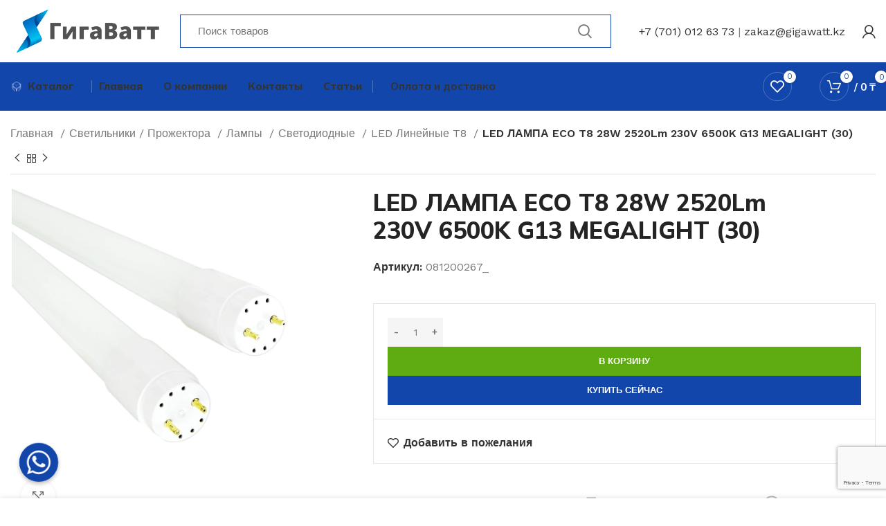

--- FILE ---
content_type: text/html; charset=UTF-8
request_url: https://gigawatt.kz/product/led-lampa-eco-t8-28w-2520lm-230v-6500k-g13-megalight-30/
body_size: 43459
content:
<!DOCTYPE html>
<html lang="ru-RU">
<head>
<meta charset="UTF-8">
<!-- Yandex.Metrika counter -->
<script type="text/javascript" >
(function(m,e,t,r,i,k,a){m[i]=m[i]||function(){(m[i].a=m[i].a||[]).push(arguments)};
m[i].l=1*new Date();
for (var j = 0; j < document.scripts.length; j++) {if (document.scripts[j].src === r) { return; }}
k=e.createElement(t),a=e.getElementsByTagName(t)[0],k.async=1,k.src=r,a.parentNode.insertBefore(k,a)})
(window, document, "script", "https://mc.yandex.ru/metrika/tag.js", "ym");
ym(92078517, "init", {
clickmap:true,
trackLinks:true,
accurateTrackBounce:true,
webvisor:true,
ecommerce:"dataLayer"
});
</script>
<noscript><div><img src="https://mc.yandex.ru/watch/92078517" style="position:absolute; left:-9999px;" alt="" /></div></noscript>
<!-- /Yandex.Metrika counter -->
<link rel="profile" href="https://gmpg.org/xfn/11">
<link rel="pingback" href="https://gigawatt.kz/xmlrpc.php">
<script>window.MSInputMethodContext && document.documentMode && document.write('<script src="https://gigawatt.kz/wp-content/themes/woodmart/js/libs/ie11CustomProperties.min.js"><\/script>');</script>
<meta name='robots' content='index, follow, max-image-preview:large, max-snippet:-1, max-video-preview:-1' />
<!-- This site is optimized with the Yoast SEO plugin v21.2 - https://yoast.com/wordpress/plugins/seo/ -->
<title>LED ЛАМПА ECO T8 28W 2520Lm 230V 6500K G13 MEGALIGHT (30) купить в Астане от ГигаВатт</title>
<meta name="description" content="Заказать или купить в Астане LED ЛАМПА ECO T8 28W 2520Lm 230V 6500K G13 MEGALIGHT (30) для электричества с доставкой по всему Казахстану. Широкий выбор электрооборудования: кабельная продукция, светильники, электроустановочные изделия. Подробности на сайте gigawatt.kz" />
<link rel="canonical" href="https://gigawatt.kz/product/led-lampa-eco-t8-28w-2520lm-230v-6500k-g13-megalight-30/" />
<meta property="og:locale" content="ru_RU" />
<meta property="og:type" content="article" />
<meta property="og:title" content="LED ЛАМПА ECO T8 28W 2520Lm 230V 6500K G13 MEGALIGHT (30) купить в Астане от ГигаВатт" />
<meta property="og:description" content="Заказать или купить в Астане LED ЛАМПА ECO T8 28W 2520Lm 230V 6500K G13 MEGALIGHT (30) для электричества с доставкой по всему Казахстану. Широкий выбор электрооборудования: кабельная продукция, светильники, электроустановочные изделия. Подробности на сайте gigawatt.kz" />
<meta property="og:url" content="https://gigawatt.kz/product/led-lampa-eco-t8-28w-2520lm-230v-6500k-g13-megalight-30/" />
<meta property="og:site_name" content="gigawatt.kz" />
<meta property="article:modified_time" content="2024-11-19T12:43:17+00:00" />
<meta property="og:image" content="https://gigawatt.kz/wp-content/uploads/2022/12/195637426_led-lampa-eco.jpg" />
<meta property="og:image:width" content="1080" />
<meta property="og:image:height" content="1080" />
<meta property="og:image:type" content="image/webp" />
<meta name="twitter:card" content="summary_large_image" />
<script type="application/ld+json" class="yoast-schema-graph">{"@context":"https://schema.org","@graph":[{"@type":"WebPage","@id":"https://gigawatt.kz/product/led-lampa-eco-t8-28w-2520lm-230v-6500k-g13-megalight-30/","url":"https://gigawatt.kz/product/led-lampa-eco-t8-28w-2520lm-230v-6500k-g13-megalight-30/","name":"LED ЛАМПА ECO T8 28W 2520Lm 230V 6500K G13 MEGALIGHT (30) купить в Астане от ГигаВатт","isPartOf":{"@id":"https://gigawatt.kz/#website"},"primaryImageOfPage":{"@id":"https://gigawatt.kz/product/led-lampa-eco-t8-28w-2520lm-230v-6500k-g13-megalight-30/#primaryimage"},"image":{"@id":"https://gigawatt.kz/product/led-lampa-eco-t8-28w-2520lm-230v-6500k-g13-megalight-30/#primaryimage"},"thumbnailUrl":"https://gigawatt.kz/wp-content/uploads/2022/12/195637426_led-lampa-eco.jpg","datePublished":"2022-12-14T10:41:48+00:00","dateModified":"2024-11-19T12:43:17+00:00","description":"Заказать или купить в Астане LED ЛАМПА ECO T8 28W 2520Lm 230V 6500K G13 MEGALIGHT (30) для электричества с доставкой по всему Казахстану. Широкий выбор электрооборудования: кабельная продукция, светильники, электроустановочные изделия. Подробности на сайте gigawatt.kz","breadcrumb":{"@id":"https://gigawatt.kz/product/led-lampa-eco-t8-28w-2520lm-230v-6500k-g13-megalight-30/#breadcrumb"},"inLanguage":"ru-RU","potentialAction":[{"@type":"ReadAction","target":["https://gigawatt.kz/product/led-lampa-eco-t8-28w-2520lm-230v-6500k-g13-megalight-30/"]}]},{"@type":"ImageObject","inLanguage":"ru-RU","@id":"https://gigawatt.kz/product/led-lampa-eco-t8-28w-2520lm-230v-6500k-g13-megalight-30/#primaryimage","url":"https://gigawatt.kz/wp-content/uploads/2022/12/195637426_led-lampa-eco.jpg","contentUrl":"https://gigawatt.kz/wp-content/uploads/2022/12/195637426_led-lampa-eco.jpg","width":1080,"height":1080},{"@type":"BreadcrumbList","@id":"https://gigawatt.kz/product/led-lampa-eco-t8-28w-2520lm-230v-6500k-g13-megalight-30/#breadcrumb","itemListElement":[{"@type":"ListItem","position":1,"name":"Главная страница","item":"https://gigawatt.kz/"},{"@type":"ListItem","position":2,"name":"Продукция","item":"https://gigawatt.kz/shop/"},{"@type":"ListItem","position":3,"name":"LED ЛАМПА ECO T8 28W 2520Lm 230V 6500K G13 MEGALIGHT (30)"}]},{"@type":"WebSite","@id":"https://gigawatt.kz/#website","url":"https://gigawatt.kz/","name":"ГигаВатт","description":"Кабельная и электротехническая продукция","alternateName":"GigaWatt","potentialAction":[{"@type":"SearchAction","target":{"@type":"EntryPoint","urlTemplate":"https://gigawatt.kz/?s={search_term_string}"},"query-input":"required name=search_term_string"}],"inLanguage":"ru-RU"}]}</script>
<!-- / Yoast SEO plugin. -->
<link rel='dns-prefetch' href='//fonts.googleapis.com' />
<link rel="alternate" type="application/rss+xml" title="gigawatt.kz &raquo; Лента" href="https://gigawatt.kz/feed/" />
<link rel="alternate" type="application/rss+xml" title="gigawatt.kz &raquo; Лента комментариев" href="https://gigawatt.kz/comments/feed/" />
<link rel="alternate" type="application/rss+xml" title="gigawatt.kz &raquo; Лента комментариев к &laquo;LED ЛАМПА ECO T8 28W 2520Lm 230V 6500K G13 MEGALIGHT (30)&raquo;" href="https://gigawatt.kz/product/led-lampa-eco-t8-28w-2520lm-230v-6500k-g13-megalight-30/feed/" />
<link rel="alternate" title="oEmbed (JSON)" type="application/json+oembed" href="https://gigawatt.kz/wp-json/oembed/1.0/embed?url=https%3A%2F%2Fgigawatt.kz%2Fproduct%2Fled-lampa-eco-t8-28w-2520lm-230v-6500k-g13-megalight-30%2F" />
<link rel="alternate" title="oEmbed (XML)" type="text/xml+oembed" href="https://gigawatt.kz/wp-json/oembed/1.0/embed?url=https%3A%2F%2Fgigawatt.kz%2Fproduct%2Fled-lampa-eco-t8-28w-2520lm-230v-6500k-g13-megalight-30%2F&#038;format=xml" />
<style id='wp-img-auto-sizes-contain-inline-css' type='text/css'>
img:is([sizes=auto i],[sizes^="auto," i]){contain-intrinsic-size:3000px 1500px}
/*# sourceURL=wp-img-auto-sizes-contain-inline-css */
</style>
<!-- <link rel='stylesheet' id='wp-block-library-css' href='https://gigawatt.kz/wp-includes/css/dist/block-library/style.min.css?ver=f2dfdc1cffa68881e25138d023c677ea' type='text/css' media='all' /> -->
<link rel="stylesheet" type="text/css" href="//gigawatt.kz/wp-content/cache/wpfc-minified/qgr0x1ey/c14lx.css" media="all"/>
<style id='classic-theme-styles-inline-css' type='text/css'>
/*! This file is auto-generated */
.wp-block-button__link{color:#fff;background-color:#32373c;border-radius:9999px;box-shadow:none;text-decoration:none;padding:calc(.667em + 2px) calc(1.333em + 2px);font-size:1.125em}.wp-block-file__button{background:#32373c;color:#fff;text-decoration:none}
/*# sourceURL=/wp-includes/css/classic-themes.min.css */
</style>
<!-- <link rel='stylesheet' id='chaty-front-css-css' href='https://gigawatt.kz/wp-content/plugins/chaty/css/chaty-front.css?ver=3.1.71696534844' type='text/css' media='all' /> -->
<link rel="stylesheet" type="text/css" href="//gigawatt.kz/wp-content/cache/wpfc-minified/mo7nip5h/c14lx.css" media="all"/>
<style id='woocommerce-inline-inline-css' type='text/css'>
.woocommerce form .form-row .required { visibility: visible; }
/*# sourceURL=woocommerce-inline-inline-css */
</style>
<!-- <link rel='stylesheet' id='elementor-icons-css' href='https://gigawatt.kz/wp-content/plugins/elementor/assets/lib/eicons/css/elementor-icons.min.css?ver=5.16.0' type='text/css' media='all' /> -->
<!-- <link rel='stylesheet' id='elementor-frontend-css' href='https://gigawatt.kz/wp-content/plugins/elementor/assets/css/frontend-lite.min.css?ver=3.8.1' type='text/css' media='all' /> -->
<link rel="stylesheet" type="text/css" href="//gigawatt.kz/wp-content/cache/wpfc-minified/7l2w210o/c14lx.css" media="all"/>
<link rel='stylesheet' id='elementor-post-7-css' href='https://gigawatt.kz/wp-content/uploads/elementor/css/post-7.css?ver=1724904861' type='text/css' media='all' />
<!-- <link rel='stylesheet' id='elementor-pro-css' href='https://gigawatt.kz/wp-content/plugins/elementor-pro/assets/css/frontend-lite.min.css?ver=3.7.7' type='text/css' media='all' /> -->
<!-- <link rel='stylesheet' id='bootstrap-css' href='https://gigawatt.kz/wp-content/themes/woodmart/css/bootstrap-light.min.css?ver=7.0.3' type='text/css' media='all' /> -->
<!-- <link rel='stylesheet' id='woodmart-style-css' href='https://gigawatt.kz/wp-content/themes/woodmart/css/parts/base.min.css?ver=7.0.3' type='text/css' media='all' /> -->
<!-- <link rel='stylesheet' id='wd-widget-product-cat-css' href='https://gigawatt.kz/wp-content/themes/woodmart/css/parts/woo-widget-product-cat.min.css?ver=7.0.3' type='text/css' media='all' /> -->
<!-- <link rel='stylesheet' id='wd-widget-layered-nav-stock-status-css' href='https://gigawatt.kz/wp-content/themes/woodmart/css/parts/woo-widget-layered-nav-stock-status.min.css?ver=7.0.3' type='text/css' media='all' /> -->
<!-- <link rel='stylesheet' id='wd-widget-slider-price-filter-css' href='https://gigawatt.kz/wp-content/themes/woodmart/css/parts/woo-widget-slider-price-filter.min.css?ver=7.0.3' type='text/css' media='all' /> -->
<!-- <link rel='stylesheet' id='wd-wp-gutenberg-css' href='https://gigawatt.kz/wp-content/themes/woodmart/css/parts/wp-gutenberg.min.css?ver=7.0.3' type='text/css' media='all' /> -->
<!-- <link rel='stylesheet' id='wd-wpcf7-css' href='https://gigawatt.kz/wp-content/themes/woodmart/css/parts/int-wpcf7.min.css?ver=7.0.3' type='text/css' media='all' /> -->
<!-- <link rel='stylesheet' id='wd-revolution-slider-css' href='https://gigawatt.kz/wp-content/themes/woodmart/css/parts/int-rev-slider.min.css?ver=7.0.3' type='text/css' media='all' /> -->
<!-- <link rel='stylesheet' id='wd-base-deprecated-css' href='https://gigawatt.kz/wp-content/themes/woodmart/css/parts/base-deprecated.min.css?ver=7.0.3' type='text/css' media='all' /> -->
<!-- <link rel='stylesheet' id='wd-elementor-base-css' href='https://gigawatt.kz/wp-content/themes/woodmart/css/parts/int-elem-base.min.css?ver=7.0.3' type='text/css' media='all' /> -->
<!-- <link rel='stylesheet' id='wd-elementor-pro-base-css' href='https://gigawatt.kz/wp-content/themes/woodmart/css/parts/int-elementor-pro.min.css?ver=7.0.3' type='text/css' media='all' /> -->
<!-- <link rel='stylesheet' id='wd-woocommerce-base-css' href='https://gigawatt.kz/wp-content/themes/woodmart/css/parts/woocommerce-base.min.css?ver=7.0.3' type='text/css' media='all' /> -->
<!-- <link rel='stylesheet' id='wd-mod-star-rating-css' href='https://gigawatt.kz/wp-content/themes/woodmart/css/parts/mod-star-rating.min.css?ver=7.0.3' type='text/css' media='all' /> -->
<!-- <link rel='stylesheet' id='wd-woo-el-track-order-css' href='https://gigawatt.kz/wp-content/themes/woodmart/css/parts/woo-el-track-order.min.css?ver=7.0.3' type='text/css' media='all' /> -->
<!-- <link rel='stylesheet' id='wd-woo-gutenberg-css' href='https://gigawatt.kz/wp-content/themes/woodmart/css/parts/woo-gutenberg.min.css?ver=7.0.3' type='text/css' media='all' /> -->
<!-- <link rel='stylesheet' id='wd-woo-mod-quantity-css' href='https://gigawatt.kz/wp-content/themes/woodmart/css/parts/woo-mod-quantity.min.css?ver=7.0.3' type='text/css' media='all' /> -->
<!-- <link rel='stylesheet' id='wd-woo-single-prod-el-base-css' href='https://gigawatt.kz/wp-content/themes/woodmart/css/parts/woo-single-prod-el-base.min.css?ver=7.0.3' type='text/css' media='all' /> -->
<!-- <link rel='stylesheet' id='wd-woo-mod-stock-status-css' href='https://gigawatt.kz/wp-content/themes/woodmart/css/parts/woo-mod-stock-status.min.css?ver=7.0.3' type='text/css' media='all' /> -->
<!-- <link rel='stylesheet' id='wd-woo-mod-shop-attributes-css' href='https://gigawatt.kz/wp-content/themes/woodmart/css/parts/woo-mod-shop-attributes.min.css?ver=7.0.3' type='text/css' media='all' /> -->
<!-- <link rel='stylesheet' id='child-style-css' href='https://gigawatt.kz/wp-content/themes/woodmart-child/style.css?ver=7.0.3' type='text/css' media='all' /> -->
<!-- <link rel='stylesheet' id='xts-style-header_904566-css' href='https://gigawatt.kz/wp-content/uploads/2023/09/xts-header_904566-1694519281.css?ver=7.0.3' type='text/css' media='all' /> -->
<!-- <link rel='stylesheet' id='xts-style-theme_settings_default-css' href='https://gigawatt.kz/wp-content/uploads/2023/10/xts-theme_settings_default-1696534295.css?ver=7.0.3' type='text/css' media='all' /> -->
<link rel="stylesheet" type="text/css" href="//gigawatt.kz/wp-content/cache/wpfc-minified/8adifjes/c14np.css" media="all"/>
<link rel='stylesheet' id='xts-google-fonts-css' href='https://fonts.googleapis.com/css?family=Work+Sans%3A400%2C600%7CMulish%3A400%2C600%2C700%2C800%7CLato%3A400%2C700&#038;ver=7.0.3' type='text/css' media='all' />
<link rel='stylesheet' id='google-fonts-1-css' href='https://fonts.googleapis.com/css?family=Roboto%3A100%2C100italic%2C200%2C200italic%2C300%2C300italic%2C400%2C400italic%2C500%2C500italic%2C600%2C600italic%2C700%2C700italic%2C800%2C800italic%2C900%2C900italic%7CRoboto+Slab%3A100%2C100italic%2C200%2C200italic%2C300%2C300italic%2C400%2C400italic%2C500%2C500italic%2C600%2C600italic%2C700%2C700italic%2C800%2C800italic%2C900%2C900italic&#038;display=swap&#038;subset=cyrillic&#038;ver=f2dfdc1cffa68881e25138d023c677ea' type='text/css' media='all' />
<script src='//gigawatt.kz/wp-content/cache/wpfc-minified/9lcsf9q8/c14lx.js' type="text/javascript"></script>
<!-- <script type="text/javascript" src="https://gigawatt.kz/wp-includes/js/jquery/jquery.min.js?ver=3.7.1" id="jquery-core-js"></script> -->
<!-- <script type="text/javascript" src="https://gigawatt.kz/wp-includes/js/jquery/jquery-migrate.min.js?ver=3.4.1" id="jquery-migrate-js"></script> -->
<!-- <script type="text/javascript" src="https://gigawatt.kz/wp-content/plugins/woocommerce/assets/js/jquery-blockui/jquery.blockUI.min.js?ver=2.7.0-wc.9.4.1" id="jquery-blockui-js" defer="defer" data-wp-strategy="defer"></script> -->
<script type="text/javascript" id="wc-add-to-cart-js-extra">
/* <![CDATA[ */
var wc_add_to_cart_params = {"ajax_url":"/wp-admin/admin-ajax.php","wc_ajax_url":"/?wc-ajax=%%endpoint%%&elementor_page_id=42172","i18n_view_cart":"\u041f\u0440\u043e\u0441\u043c\u043e\u0442\u0440 \u043a\u043e\u0440\u0437\u0438\u043d\u044b","cart_url":"https://gigawatt.kz/cart/","is_cart":"","cart_redirect_after_add":"no"};
//# sourceURL=wc-add-to-cart-js-extra
/* ]]> */
</script>
<script src='//gigawatt.kz/wp-content/cache/wpfc-minified/5d297kc/c14np.js' type="text/javascript"></script>
<!-- <script type="text/javascript" src="https://gigawatt.kz/wp-content/plugins/woocommerce/assets/js/frontend/add-to-cart.min.js?ver=9.4.1" id="wc-add-to-cart-js" defer="defer" data-wp-strategy="defer"></script> -->
<!-- <script type="text/javascript" src="https://gigawatt.kz/wp-content/plugins/woocommerce/assets/js/zoom/jquery.zoom.min.js?ver=1.7.21-wc.9.4.1" id="zoom-js" defer="defer" data-wp-strategy="defer"></script> -->
<script type="text/javascript" id="wc-single-product-js-extra">
/* <![CDATA[ */
var wc_single_product_params = {"i18n_required_rating_text":"\u041f\u043e\u0436\u0430\u043b\u0443\u0439\u0441\u0442\u0430, \u043f\u043e\u0441\u0442\u0430\u0432\u044c\u0442\u0435 \u043e\u0446\u0435\u043d\u043a\u0443","review_rating_required":"yes","flexslider":{"rtl":false,"animation":"slide","smoothHeight":true,"directionNav":false,"controlNav":"thumbnails","slideshow":false,"animationSpeed":500,"animationLoop":false,"allowOneSlide":false},"zoom_enabled":"","zoom_options":[],"photoswipe_enabled":"","photoswipe_options":{"shareEl":false,"closeOnScroll":false,"history":false,"hideAnimationDuration":0,"showAnimationDuration":0},"flexslider_enabled":""};
//# sourceURL=wc-single-product-js-extra
/* ]]> */
</script>
<script src='//gigawatt.kz/wp-content/cache/wpfc-minified/8n7qwflv/c14np.js' type="text/javascript"></script>
<!-- <script type="text/javascript" src="https://gigawatt.kz/wp-content/plugins/woocommerce/assets/js/frontend/single-product.min.js?ver=9.4.1" id="wc-single-product-js" defer="defer" data-wp-strategy="defer"></script> -->
<!-- <script type="text/javascript" src="https://gigawatt.kz/wp-content/plugins/woocommerce/assets/js/js-cookie/js.cookie.min.js?ver=2.1.4-wc.9.4.1" id="js-cookie-js" defer="defer" data-wp-strategy="defer"></script> -->
<script type="text/javascript" id="woocommerce-js-extra">
/* <![CDATA[ */
var woocommerce_params = {"ajax_url":"/wp-admin/admin-ajax.php","wc_ajax_url":"/?wc-ajax=%%endpoint%%&elementor_page_id=42172"};
//# sourceURL=woocommerce-js-extra
/* ]]> */
</script>
<script src='//gigawatt.kz/wp-content/cache/wpfc-minified/q7zx2oh0/c14lx.js' type="text/javascript"></script>
<!-- <script type="text/javascript" src="https://gigawatt.kz/wp-content/plugins/woocommerce/assets/js/frontend/woocommerce.min.js?ver=9.4.1" id="woocommerce-js" defer="defer" data-wp-strategy="defer"></script> -->
<!-- <script type="text/javascript" src="https://gigawatt.kz/wp-content/themes/woodmart/js/libs/device.min.js?ver=7.0.3" id="wd-device-library-js"></script> -->
<link rel="https://api.w.org/" href="https://gigawatt.kz/wp-json/" /><link rel="alternate" title="JSON" type="application/json" href="https://gigawatt.kz/wp-json/wp/v2/product/42172" /><link rel="EditURI" type="application/rsd+xml" title="RSD" href="https://gigawatt.kz/xmlrpc.php?rsd" />
<link rel='shortlink' href='https://gigawatt.kz/?p=42172' />
<meta name="viewport" content="width=device-width, initial-scale=1.0, maximum-scale=1.0, user-scalable=no">
<noscript><style>.woocommerce-product-gallery{ opacity: 1 !important; }</style></noscript>
<meta name="generator" content="Powered by Slider Revolution 6.6.5 - responsive, Mobile-Friendly Slider Plugin for WordPress with comfortable drag and drop interface." />
<style class='wp-fonts-local' type='text/css'>
@font-face{font-family:Inter;font-style:normal;font-weight:300 900;font-display:fallback;src:url('https://gigawatt.kz/wp-content/plugins/woocommerce/assets/fonts/Inter-VariableFont_slnt,wght.woff2') format('woff2');font-stretch:normal;}
@font-face{font-family:Cardo;font-style:normal;font-weight:400;font-display:fallback;src:url('https://gigawatt.kz/wp-content/plugins/woocommerce/assets/fonts/cardo_normal_400.woff2') format('woff2');}
</style>
<link rel="icon" href="https://gigawatt.kz/wp-content/uploads/2022/11/cropped-favicon_gigawatt-32x32.png" sizes="32x32" />
<link rel="icon" href="https://gigawatt.kz/wp-content/uploads/2022/11/cropped-favicon_gigawatt-192x192.png" sizes="192x192" />
<link rel="apple-touch-icon" href="https://gigawatt.kz/wp-content/uploads/2022/11/cropped-favicon_gigawatt-180x180.png" />
<meta name="msapplication-TileImage" content="https://gigawatt.kz/wp-content/uploads/2022/11/cropped-favicon_gigawatt-270x270.png" />
<script>function setREVStartSize(e){
//window.requestAnimationFrame(function() {
window.RSIW = window.RSIW===undefined ? window.innerWidth : window.RSIW;
window.RSIH = window.RSIH===undefined ? window.innerHeight : window.RSIH;
try {
var pw = document.getElementById(e.c).parentNode.offsetWidth,
newh;
pw = pw===0 || isNaN(pw) || (e.l=="fullwidth" || e.layout=="fullwidth") ? window.RSIW : pw;
e.tabw = e.tabw===undefined ? 0 : parseInt(e.tabw);
e.thumbw = e.thumbw===undefined ? 0 : parseInt(e.thumbw);
e.tabh = e.tabh===undefined ? 0 : parseInt(e.tabh);
e.thumbh = e.thumbh===undefined ? 0 : parseInt(e.thumbh);
e.tabhide = e.tabhide===undefined ? 0 : parseInt(e.tabhide);
e.thumbhide = e.thumbhide===undefined ? 0 : parseInt(e.thumbhide);
e.mh = e.mh===undefined || e.mh=="" || e.mh==="auto" ? 0 : parseInt(e.mh,0);
if(e.layout==="fullscreen" || e.l==="fullscreen")
newh = Math.max(e.mh,window.RSIH);
else{
e.gw = Array.isArray(e.gw) ? e.gw : [e.gw];
for (var i in e.rl) if (e.gw[i]===undefined || e.gw[i]===0) e.gw[i] = e.gw[i-1];
e.gh = e.el===undefined || e.el==="" || (Array.isArray(e.el) && e.el.length==0)? e.gh : e.el;
e.gh = Array.isArray(e.gh) ? e.gh : [e.gh];
for (var i in e.rl) if (e.gh[i]===undefined || e.gh[i]===0) e.gh[i] = e.gh[i-1];
var nl = new Array(e.rl.length),
ix = 0,
sl;
e.tabw = e.tabhide>=pw ? 0 : e.tabw;
e.thumbw = e.thumbhide>=pw ? 0 : e.thumbw;
e.tabh = e.tabhide>=pw ? 0 : e.tabh;
e.thumbh = e.thumbhide>=pw ? 0 : e.thumbh;
for (var i in e.rl) nl[i] = e.rl[i]<window.RSIW ? 0 : e.rl[i];
sl = nl[0];
for (var i in nl) if (sl>nl[i] && nl[i]>0) { sl = nl[i]; ix=i;}
var m = pw>(e.gw[ix]+e.tabw+e.thumbw) ? 1 : (pw-(e.tabw+e.thumbw)) / (e.gw[ix]);
newh =  (e.gh[ix] * m) + (e.tabh + e.thumbh);
}
var el = document.getElementById(e.c);
if (el!==null && el) el.style.height = newh+"px";
el = document.getElementById(e.c+"_wrapper");
if (el!==null && el) {
el.style.height = newh+"px";
el.style.display = "block";
}
} catch(e){
console.log("Failure at Presize of Slider:" + e)
}
//});
};</script>
<style type="text/css" id="wp-custom-css">
/** Start Block Kit CSS: 136-3-fc37602abad173a9d9d95d89bbe6bb80 **/
.envato-block__preview{overflow: visible !important;}
/** End Block Kit CSS: 136-3-fc37602abad173a9d9d95d89bbe6bb80 **/
/** Start Block Kit CSS: 71-3-d415519effd9e11f35d2438c58ea7ebf **/
.envato-block__preview{overflow: visible;}
/** End Block Kit CSS: 71-3-d415519effd9e11f35d2438c58ea7ebf **/
[class*="wd-header-search-form"] {
border: solid #1246ab 1px;
}
.wd-shop-desc :is(.term-description,.page-description) {
font-size: 12px;
}
</style>
<style>
</style>	<!-- Google Tag Manager -->
<script>(function(w,d,s,l,i){w[l]=w[l]||[];w[l].push({'gtm.start':
new Date().getTime(),event:'gtm.js'});var f=d.getElementsByTagName(s)[0],
j=d.createElement(s),dl=l!='dataLayer'?'&l='+l:'';j.async=true;j.src=
'https://www.googletagmanager.com/gtm.js?id='+i+dl;f.parentNode.insertBefore(j,f);
})(window,document,'script','dataLayer','GTM-5XWHWZ8');</script>
<!-- End Google Tag Manager -->
</head>
<body class="wp-singular product-template-default single single-product postid-42172 wp-theme-woodmart wp-child-theme-woodmart-child theme-woodmart woocommerce woocommerce-page woocommerce-no-js wrapper-custom  woodmart-product-design-default categories-accordion-on woodmart-archive-shop woodmart-ajax-shop-on offcanvas-sidebar-mobile offcanvas-sidebar-tablet sticky-toolbar-on wd-sticky-btn-on wd-sticky-btn-on-mb elementor-default elementor-kit-7">
<!-- Google Tag Manager (noscript) -->
<noscript><iframe src="https://www.googletagmanager.com/ns.html?id=GTM-5XWHWZ8"
height="0" width="0" style="display:none;visibility:hidden"></iframe></noscript>
<!-- End Google Tag Manager (noscript) -->
<script type="text/javascript" id="wd-flicker-fix">// Flicker fix.</script>	
<div class="website-wrapper">
<header class="whb-header whb-header_904566 whb-sticky-shadow whb-scroll-stick whb-sticky-real whb-hide-on-scroll">
<!-- <link rel="stylesheet" id="wd-header-base-css" href="https://gigawatt.kz/wp-content/themes/woodmart/css/parts/header-base.min.css?ver=7.0.3" type="text/css" media="all" /> --> 						<!-- <link rel="stylesheet" id="wd-mod-tools-css" href="https://gigawatt.kz/wp-content/themes/woodmart/css/parts/mod-tools.min.css?ver=7.0.3" type="text/css" media="all" /> --> 			<div class="whb-main-header">
<div class="whb-row whb-general-header whb-not-sticky-row whb-without-bg whb-without-border whb-color-dark whb-flex-flex-middle">
<div class="container">
<div class="whb-flex-row whb-general-header-inner">
<div class="whb-column whb-col-left whb-visible-lg">
<div class="site-logo">
<a href="https://gigawatt.kz/" class="wd-logo wd-main-logo" rel="home">
<img width="400" height="120" src="https://gigawatt.kz/wp-content/uploads/2022/11/giga_logo.png" class="attachment-full size-full" alt="" style="max-width:225px;" decoding="async" srcset="https://gigawatt.kz/wp-content/uploads/2022/11/giga_logo.png 400w, https://gigawatt.kz/wp-content/uploads/2022/11/giga_logo-150x45.png 150w, https://gigawatt.kz/wp-content/uploads/2022/11/giga_logo-300x90.png 300w" sizes="(max-width: 400px) 100vw, 400px" />	</a>
</div>
</div>
<div class="whb-column whb-col-center whb-visible-lg">
<div class="whb-space-element " style="width:10px;"></div>			<!-- <link rel="stylesheet" id="wd-header-search-css" href="https://gigawatt.kz/wp-content/themes/woodmart/css/parts/header-el-search.min.css?ver=7.0.3" type="text/css" media="all" /> --> 						<!-- <link rel="stylesheet" id="wd-header-search-form-css" href="https://gigawatt.kz/wp-content/themes/woodmart/css/parts/header-el-search-form.min.css?ver=7.0.3" type="text/css" media="all" /> --> 						<!-- <link rel="stylesheet" id="wd-wd-search-form-css" href="https://gigawatt.kz/wp-content/themes/woodmart/css/parts/wd-search-form.min.css?ver=7.0.3" type="text/css" media="all" /> --> 						<div class="wd-search-form wd-header-search-form wd-display-full-screen-2 whb-s62vgl37p052mdljwdfp">
<form role="search" method="get" class="searchform  wd-style-default" action="https://gigawatt.kz/" >
<input type="text" class="s" placeholder="Поиск товаров" value="" name="s" aria-label="Поиск" title="Поиск товаров" required/>
<input type="hidden" name="post_type" value="product">
<button type="submit" class="searchsubmit">
<span>
Поиск						</span>
</button>
</form>
</div>
</div>
<div class="whb-column whb-col-right whb-visible-lg">
<div class="whb-space-element " style="width:30px;"></div>			<!-- <link rel="stylesheet" id="wd-header-elements-base-css" href="https://gigawatt.kz/wp-content/themes/woodmart/css/parts/header-el-base.min.css?ver=7.0.3" type="text/css" media="all" /> --> 			
<div class="wd-header-text set-cont-mb-s reset-last-child "><a href="tel:+77010126373">+7 (701) 012 63 73</a> | <a href="mailto:zakaz@gigawatt.kz">zakaz@gigawatt.kz</a></div>
<div class="whb-space-element " style="width:5px;"></div>			<!-- <link rel="stylesheet" id="wd-woo-mod-login-form-css" href="https://gigawatt.kz/wp-content/themes/woodmart/css/parts/woo-mod-login-form.min.css?ver=7.0.3" type="text/css" media="all" /> --> 						<!-- <link rel="stylesheet" id="wd-header-my-account-css" href="https://gigawatt.kz/wp-content/themes/woodmart/css/parts/header-el-my-account.min.css?ver=7.0.3" type="text/css" media="all" /> --> 			<div class="wd-header-my-account wd-tools-element wd-event-hover  wd-design-1 wd-account-style-icon login-side-opener">
<a href="https://gigawatt.kz/my-account/" title="Мой аккаунт">
<span class="wd-tools-icon">
</span>
<span class="wd-tools-text">
Войти / Зарегистрироваться			</span>
</a>
</div>
</div>
<div class="whb-column whb-mobile-left whb-hidden-lg">
<div id="wd-69374616b2780" class=" wd-button-wrapper text-left"><a href="tel:+77010126373" title="" class="btn btn-color-primary btn-style-3d btn-style-semi-round btn-size-default btn-icon-pos-left"><span class="wd-btn-icon"><span class="wd-icon fas fa-phone"></span></span></a></div></div>
<div class="whb-column whb-mobile-center whb-hidden-lg">
<div class="site-logo">
<a href="https://gigawatt.kz/" class="wd-logo wd-main-logo" rel="home">
<img width="400" height="120" src="https://gigawatt.kz/wp-content/uploads/2022/11/giga_logo.png" class="attachment-full size-full" alt="" style="max-width:150px;" decoding="async" srcset="https://gigawatt.kz/wp-content/uploads/2022/11/giga_logo.png 400w, https://gigawatt.kz/wp-content/uploads/2022/11/giga_logo-150x45.png 150w, https://gigawatt.kz/wp-content/uploads/2022/11/giga_logo-300x90.png 300w" sizes="(max-width: 400px) 100vw, 400px" />	</a>
</div>
</div>
<div class="whb-column whb-mobile-right whb-hidden-lg">
<div id="wd-69374616b28b5" class=" wd-button-wrapper text-left"><a href="mailto:zakaz@gigawatt.kz" title="" class="btn btn-color-primary btn-style-3d btn-style-semi-round btn-size-default btn-icon-pos-left"><span class="wd-btn-icon"><span class="wd-icon fas fa-envelope"></span></span></a></div></div>
</div>
</div>
</div>
<div class="whb-row whb-header-bottom whb-sticky-row whb-with-bg whb-without-border whb-color-light whb-flex-flex-middle">
<div class="container">
<div class="whb-flex-row whb-header-bottom-inner">
<div class="whb-column whb-col-left whb-visible-lg">
<div class="wd-header-nav wd-header-secondary-nav text-left" role="navigation" aria-label="Вторичная навигация">
<ul id="menu-header-current-address-megamarket" class="menu wd-nav wd-nav-secondary wd-style-default wd-gap-s"><li id="menu-item-1517" class="menu-item menu-item-type-custom menu-item-object-custom menu-item-1517 item-level-0 menu-simple-dropdown wd-event-hover" ><a href="https://gigawatt.kz/shop/" class="woodmart-nav-link"><img width="80" height="80" src="https://gigawatt.kz/wp-content/uploads/2022/12/icons8-derzhat-korobku-80.png" class="wd-nav-img" alt="Icons8 держать коробку 80" decoding="async" /><span class="nav-link-text">Каталог</span></a></li>
</ul></div><!--END MAIN-NAV-->
<div class="whb-space-element " style="width:15px;"></div><div class="wd-header-divider whb-divider-default "></div>
<div class="wd-header-nav wd-header-secondary-nav text-right" role="navigation" aria-label="Вторичная навигация">
<ul id="menu-header-menu-right-megamarket" class="menu wd-nav wd-nav-secondary wd-style-separated wd-gap-m"><li id="menu-item-1656" class="menu-item menu-item-type-post_type menu-item-object-page menu-item-home menu-item-1656 item-level-0 menu-simple-dropdown wd-event-hover" ><a href="https://gigawatt.kz/" class="woodmart-nav-link"><span class="nav-link-text">Главная</span></a></li>
<li id="menu-item-1402" class="menu-item menu-item-type-post_type menu-item-object-page menu-item-1402 item-level-0 menu-simple-dropdown wd-event-hover" ><a href="https://gigawatt.kz/about/" class="woodmart-nav-link"><span class="nav-link-text">О компании</span></a></li>
<li id="menu-item-44156" class="menu-item menu-item-type-post_type menu-item-object-page menu-item-44156 item-level-0 menu-simple-dropdown wd-event-hover" ><a href="https://gigawatt.kz/contact/" class="woodmart-nav-link"><span class="nav-link-text">Контакты</span></a></li>
<li id="menu-item-1401" class="menu-item menu-item-type-post_type menu-item-object-page menu-item-1401 item-level-0 menu-simple-dropdown wd-event-hover" ><a href="https://gigawatt.kz/blog/" class="woodmart-nav-link"><span class="nav-link-text">Статьи</span></a></li>
</ul></div><!--END MAIN-NAV-->
<div class="whb-space-element " style="width:5px;"></div><div class="wd-header-divider whb-divider-default "></div></div>
<div class="whb-column whb-col-center whb-visible-lg">
<div class="whb-space-element " style="width:15px;"></div><div class="wd-header-nav wd-header-main-nav text-left wd-design-1" role="navigation" aria-label="Основная навигация">
<ul id="menu-main-header-menu-megamarket" class="menu wd-nav wd-nav-main wd-style-default wd-gap-m"><li id="menu-item-1520" class="menu-item menu-item-type-post_type menu-item-object-page menu-item-1520 item-level-0 menu-simple-dropdown wd-event-hover" ><a href="https://gigawatt.kz/payment-and-delivery/" class="woodmart-nav-link"><span class="nav-link-text">Оплата и доставка</span></a></li>
</ul></div><!--END MAIN-NAV-->
<div class="whb-space-element " style="width:15px;"></div></div>
<div class="whb-column whb-col-right whb-visible-lg">
<div class="wd-header-wishlist wd-tools-element wd-style-icon wd-with-count wd-design-6" title="Избранное">
<a href="https://gigawatt.kz/wishlist/">
<span class="wd-tools-icon">
<span class="wd-tools-count">
0				</span>
</span>
<span class="wd-tools-text">
Избранное		</span>
</a>
</div>
<div class="whb-space-element " style="width:10px;"></div><div class="whb-space-element " style="width:10px;"></div>			<!-- <link rel="stylesheet" id="wd-header-cart-side-css" href="https://gigawatt.kz/wp-content/themes/woodmart/css/parts/header-el-cart-side.min.css?ver=7.0.3" type="text/css" media="all" /> --> 						<!-- <link rel="stylesheet" id="wd-header-cart-css" href="https://gigawatt.kz/wp-content/themes/woodmart/css/parts/header-el-cart.min.css?ver=7.0.3" type="text/css" media="all" /> --> 						<!-- <link rel="stylesheet" id="wd-widget-shopping-cart-css" href="https://gigawatt.kz/wp-content/themes/woodmart/css/parts/woo-widget-shopping-cart.min.css?ver=7.0.3" type="text/css" media="all" /> --> 						<!-- <link rel="stylesheet" id="wd-widget-product-list-css" href="https://gigawatt.kz/wp-content/themes/woodmart/css/parts/woo-widget-product-list.min.css?ver=7.0.3" type="text/css" media="all" /> --> 			
<div class="wd-header-cart wd-tools-element wd-design-6 cart-widget-opener">
<a href="https://gigawatt.kz/cart/" title="Корзина">
<span class="wd-tools-icon">
<span class="wd-cart-number wd-tools-count">0 <span>предмет</span></span>
</span>
<span class="wd-tools-text">
<span class="wd-cart-number wd-tools-count">0 <span>предмет</span></span>
<span class="subtotal-divider">/</span>
<span class="wd-cart-subtotal"><span class="woocommerce-Price-amount amount"><bdi>0&nbsp;<span class="woocommerce-Price-currencySymbol">&#8376;</span></bdi></span></span>
</span>
</a>
</div>
</div>
<div class="whb-column whb-col-mobile whb-hidden-lg">
<div class="wd-tools-element wd-header-mobile-nav wd-style-icon wd-design-1">
<a href="#" rel="nofollow" aria-label="Open mobile menu">
<span class="wd-tools-icon">
</span>
<span class="wd-tools-text">Меню</span>
</a>
</div><!--END wd-header-mobile-nav-->			<!-- <link rel="stylesheet" id="wd-wd-search-results-css" href="https://gigawatt.kz/wp-content/themes/woodmart/css/parts/wd-search-results.min.css?ver=7.0.3" type="text/css" media="all" /> --> 						<div class="wd-search-form wd-header-search-form-mobile wd-display-full-screen-2 whb-agekq5py2x6bca658nmc">
<form role="search" method="get" class="searchform  wd-style-default woodmart-ajax-search" action="https://gigawatt.kz/"  data-thumbnail="1" data-price="1" data-post_type="product" data-count="20" data-sku="0" data-symbols_count="3">
<input type="text" class="s" placeholder="Поиск товаров" value="" name="s" aria-label="Поиск" title="Поиск товаров" required/>
<input type="hidden" name="post_type" value="product">
<button type="submit" class="searchsubmit">
<span>
Поиск						</span>
</button>
</form>
<div class="search-results-wrapper">
<div class="wd-dropdown-results wd-scroll wd-dropdown">
<div class="wd-scroll-content"></div>
</div>
</div>
</div>
<div class="wd-header-my-account wd-tools-element wd-event-hover  wd-design-1 wd-account-style-icon login-side-opener">
<a href="https://gigawatt.kz/my-account/" title="Мой аккаунт">
<span class="wd-tools-icon">
</span>
<span class="wd-tools-text">
Войти / Зарегистрироваться			</span>
</a>
</div>
</div>
</div>
</div>
</div>
</div>
</header>
<div class="main-page-wrapper">
<!-- MAIN CONTENT AREA -->
<div class="container">
<div class="row content-layout-wrapper align-items-start">
<div class="site-content shop-content-area col-12 wd-builder-on" role="main">			<!-- <link rel="stylesheet" id="wd-woo-single-prod-builder-css" href="https://gigawatt.kz/wp-content/themes/woodmart/css/parts/woo-single-prod-builder.min.css?ver=7.0.3" type="text/css" media="all" /> -->
<link rel="stylesheet" type="text/css" href="//gigawatt.kz/wp-content/cache/wpfc-minified/6m6ggn24/c14np.css" media="all"/> 											<div id="product-42172" class="single-product-page product type-product post-42172 status-publish first instock product_cat-led-linejnye-t8 product_cat-lampy product_cat-svetilniki-lampy product_cat-svetodiodnye has-post-thumbnail purchasable product-type-simple">
<link rel="stylesheet" id="elementor-post-1330-css" href="https://gigawatt.kz/wp-content/uploads/elementor/css/post-1330.css?ver=1735299120" type="text/css" media="all">
<div data-elementor-type="wp-post" data-elementor-id="1330" class="elementor elementor-1330">
<section class="wd-negative-gap elementor-section elementor-top-section elementor-element elementor-element-61d3db8e elementor-section-boxed elementor-section-height-default elementor-section-height-default wd-section-disabled" data-id="61d3db8e" data-element_type="section">
<div class="elementor-container elementor-column-gap-default">
<div class="elementor-column elementor-col-100 elementor-top-column elementor-element elementor-element-77eeaed0" data-id="77eeaed0" data-element_type="column">
<div class="elementor-widget-wrap elementor-element-populated">
<div class="elementor-element elementor-element-1721ad79 elementor-widget__width-auto elementor-widget-mobile__width-inherit wd-single-breadcrumbs wd-breadcrumbs text-left elementor-widget elementor-widget-wd_wc_breadcrumb" data-id="1721ad79" data-element_type="widget" data-widget_type="wd_wc_breadcrumb.default">
<div class="elementor-widget-container">
<nav class="woocommerce-breadcrumb" aria-label="Breadcrumb">				<a href="https://gigawatt.kz" class="breadcrumb-link">
Главная				</a>
<a href="https://gigawatt.kz/product-category/svetilniki-lampy/" class="breadcrumb-link">
Светильники / Прожектора				</a>
<a href="https://gigawatt.kz/product-category/svetilniki-lampy/lampy/" class="breadcrumb-link">
Лампы				</a>
<a href="https://gigawatt.kz/product-category/svetilniki-lampy/lampy/svetodiodnye/" class="breadcrumb-link">
Светодиодные				</a>
<a href="https://gigawatt.kz/product-category/svetilniki-lampy/lampy/svetodiodnye/led-linejnye-t8/" class="breadcrumb-link breadcrumb-link-last">
LED Линейные T8				</a>
<span class="breadcrumb-last">
LED ЛАМПА ECO T8 28W 2520Lm 230V 6500K G13 MEGALIGHT (30)				</span>
</nav>		</div>
</div>
<div class="elementor-element elementor-element-16c0d79c elementor-widget__width-auto elementor-hidden-mobile wd-single-nav text-left elementor-widget elementor-widget-wd_single_product_nav" data-id="16c0d79c" data-element_type="widget" data-widget_type="wd_single_product_nav.default">
<div class="elementor-widget-container">
<!-- <link rel="stylesheet" id="wd-woo-single-prod-el-navigation-css" href="https://gigawatt.kz/wp-content/themes/woodmart/css/parts/woo-single-prod-el-navigation.min.css?ver=7.0.3" type="text/css" media="all" /> -->
<link rel="stylesheet" type="text/css" href="//gigawatt.kz/wp-content/cache/wpfc-minified/lxt6uo64/c14np.css" media="all"/> 			
<div class="wd-products-nav">
<div class="wd-event-hover">
<a class="wd-product-nav-btn wd-btn-prev" href="https://gigawatt.kz/product/led-lampa-eco-t8-18w-1620lm-230v-4000k-g13-megalight-30/" aria-label="Previous product"></a>
<div class="wd-dropdown">
<a href="https://gigawatt.kz/product/led-lampa-eco-t8-18w-1620lm-230v-4000k-g13-megalight-30/" class="wd-product-nav-thumb">
<img width="600" height="600" src="https://gigawatt.kz/wp-content/uploads/2022/12/195637425_led-lampa-eco-600x600.jpg" class="attachment-woocommerce_thumbnail size-woocommerce_thumbnail" alt="" decoding="async" fetchpriority="high" srcset="https://gigawatt.kz/wp-content/uploads/2022/12/195637425_led-lampa-eco-600x600.jpg 600w, https://gigawatt.kz/wp-content/uploads/2022/12/195637425_led-lampa-eco-150x150.jpg 150w, https://gigawatt.kz/wp-content/uploads/2022/12/195637425_led-lampa-eco-300x300.jpg 300w, https://gigawatt.kz/wp-content/uploads/2022/12/195637425_led-lampa-eco-1024x1024.jpg 1024w, https://gigawatt.kz/wp-content/uploads/2022/12/195637425_led-lampa-eco-768x768.jpg 768w, https://gigawatt.kz/wp-content/uploads/2022/12/195637425_led-lampa-eco.jpg 1080w" sizes="(max-width: 600px) 100vw, 600px" />				</a>
<div class="wd-product-nav-desc">
<a href="https://gigawatt.kz/product/led-lampa-eco-t8-18w-1620lm-230v-4000k-g13-megalight-30/" class="wd-entities-title">
LED ЛАМПА ECO T8 18W 1620Lm 230V 4000K G13 MEGALIGHT (30)					</a>
<span class="price">
</span>
</div>
</div>
</div>
<a href="https://gigawatt.kz/shop/" class="wd-product-nav-btn wd-btn-back">
<span>
Вернуться к продуктам		</span>
</a>
<div class="wd-event-hover">
<a class="wd-product-nav-btn wd-btn-next" href="https://gigawatt.kz/product/led-lampa-t8-10w-230v-6500k-g13-iek-20/" aria-label="Next product"></a>
<div class="wd-dropdown">
<a href="https://gigawatt.kz/product/led-lampa-t8-10w-230v-6500k-g13-iek-20/" class="wd-product-nav-thumb">
<img width="600" height="319" src="https://gigawatt.kz/wp-content/uploads/2022/12/195637427_led-lampa-t8-600x319.jpg" class="attachment-woocommerce_thumbnail size-woocommerce_thumbnail" alt="" decoding="async" />				</a>
<div class="wd-product-nav-desc">
<a href="https://gigawatt.kz/product/led-lampa-t8-10w-230v-6500k-g13-iek-20/" class="wd-entities-title">
LED Лампа T8 10w 230v 6500K G13 IEK (20)					</a>
<span class="price">
</span>
</div>
</div>
</div>
</div>
</div>
</div>
<div class="elementor-element elementor-element-4bdc74e wd-wc-notices elementor-widget elementor-widget-wd_wc_notices" data-id="4bdc74e" data-element_type="widget" data-widget_type="wd_wc_notices.default">
<div class="elementor-widget-container">
<div class="woocommerce-notices-wrapper"></div>		</div>
</div>
<div class="elementor-element elementor-element-964e5df elementor-widget-divider--view-line elementor-widget elementor-widget-divider" data-id="964e5df" data-element_type="widget" data-widget_type="divider.default">
<div class="elementor-widget-container">
<style>/*! elementor - v3.8.1 - 13-11-2022 */
.elementor-widget-divider{--divider-border-style:none;--divider-border-width:1px;--divider-color:#2c2c2c;--divider-icon-size:20px;--divider-element-spacing:10px;--divider-pattern-height:24px;--divider-pattern-size:20px;--divider-pattern-url:none;--divider-pattern-repeat:repeat-x}.elementor-widget-divider .elementor-divider{display:-webkit-box;display:-ms-flexbox;display:flex}.elementor-widget-divider .elementor-divider__text{font-size:15px;line-height:1;max-width:95%}.elementor-widget-divider .elementor-divider__element{margin:0 var(--divider-element-spacing);-ms-flex-negative:0;flex-shrink:0}.elementor-widget-divider .elementor-icon{font-size:var(--divider-icon-size)}.elementor-widget-divider .elementor-divider-separator{display:-webkit-box;display:-ms-flexbox;display:flex;margin:0;direction:ltr}.elementor-widget-divider--view-line_icon .elementor-divider-separator,.elementor-widget-divider--view-line_text .elementor-divider-separator{-webkit-box-align:center;-ms-flex-align:center;align-items:center}.elementor-widget-divider--view-line_icon .elementor-divider-separator:after,.elementor-widget-divider--view-line_icon .elementor-divider-separator:before,.elementor-widget-divider--view-line_text .elementor-divider-separator:after,.elementor-widget-divider--view-line_text .elementor-divider-separator:before{display:block;content:"";border-bottom:0;-webkit-box-flex:1;-ms-flex-positive:1;flex-grow:1;border-top:var(--divider-border-width) var(--divider-border-style) var(--divider-color)}.elementor-widget-divider--element-align-left .elementor-divider .elementor-divider-separator>.elementor-divider__svg:first-of-type{-webkit-box-flex:0;-ms-flex-positive:0;flex-grow:0;-ms-flex-negative:100;flex-shrink:100}.elementor-widget-divider--element-align-left .elementor-divider-separator:before{content:none}.elementor-widget-divider--element-align-left .elementor-divider__element{margin-left:0}.elementor-widget-divider--element-align-right .elementor-divider .elementor-divider-separator>.elementor-divider__svg:last-of-type{-webkit-box-flex:0;-ms-flex-positive:0;flex-grow:0;-ms-flex-negative:100;flex-shrink:100}.elementor-widget-divider--element-align-right .elementor-divider-separator:after{content:none}.elementor-widget-divider--element-align-right .elementor-divider__element{margin-right:0}.elementor-widget-divider:not(.elementor-widget-divider--view-line_text):not(.elementor-widget-divider--view-line_icon) .elementor-divider-separator{border-top:var(--divider-border-width) var(--divider-border-style) var(--divider-color)}.elementor-widget-divider--separator-type-pattern{--divider-border-style:none}.elementor-widget-divider--separator-type-pattern.elementor-widget-divider--view-line .elementor-divider-separator,.elementor-widget-divider--separator-type-pattern:not(.elementor-widget-divider--view-line) .elementor-divider-separator:after,.elementor-widget-divider--separator-type-pattern:not(.elementor-widget-divider--view-line) .elementor-divider-separator:before,.elementor-widget-divider--separator-type-pattern:not([class*=elementor-widget-divider--view]) .elementor-divider-separator{width:100%;min-height:var(--divider-pattern-height);-webkit-mask-size:var(--divider-pattern-size) 100%;mask-size:var(--divider-pattern-size) 100%;-webkit-mask-repeat:var(--divider-pattern-repeat);mask-repeat:var(--divider-pattern-repeat);background-color:var(--divider-color);-webkit-mask-image:var(--divider-pattern-url);mask-image:var(--divider-pattern-url)}.elementor-widget-divider--no-spacing{--divider-pattern-size:auto}.elementor-widget-divider--bg-round{--divider-pattern-repeat:round}.rtl .elementor-widget-divider .elementor-divider__text{direction:rtl}.e-con-inner>.elementor-widget-divider,.e-con>.elementor-widget-divider{width:var(--container-widget-width,100%)}</style>		<div class="elementor-divider">
<span class="elementor-divider-separator">
</span>
</div>
</div>
</div>
</div>
</div>
</div>
</section>
<section class="wd-negative-gap elementor-section elementor-top-section elementor-element elementor-element-1fa2d5ce elementor-section-boxed elementor-section-height-default elementor-section-height-default wd-section-disabled" data-id="1fa2d5ce" data-element_type="section">
<div class="elementor-container elementor-column-gap-default">
<div class="elementor-column elementor-col-50 elementor-top-column elementor-element elementor-element-752de80e" data-id="752de80e" data-element_type="column">
<div class="elementor-widget-wrap elementor-element-populated">
<div class="elementor-element elementor-element-352704e2 wd-single-gallery elementor-widget-theme-post-content elementor-widget elementor-widget-wd_single_product_gallery" data-id="352704e2" data-element_type="widget" data-widget_type="wd_single_product_gallery.default">
<div class="elementor-widget-container">
<!-- <link rel="stylesheet" id="wd-woo-single-prod-el-gallery-css" href="https://gigawatt.kz/wp-content/themes/woodmart/css/parts/woo-single-prod-el-gallery.min.css?ver=7.0.3" type="text/css" media="all" /> --> 						<!-- <link rel="stylesheet" id="wd-woo-single-prod-el-gallery-opt-thumb-left-css" href="https://gigawatt.kz/wp-content/themes/woodmart/css/parts/woo-single-prod-el-gallery-opt-thumb-left.min.css?ver=7.0.3" type="text/css" media="all" /> --> 						<!-- <link rel="stylesheet" id="wd-owl-carousel-css" href="https://gigawatt.kz/wp-content/themes/woodmart/css/parts/lib-owl-carousel.min.css?ver=7.0.3" type="text/css" media="all" /> --> 			<div class="woocommerce-product-gallery woocommerce-product-gallery--with-images woocommerce-product-gallery--columns-4 images  images row align-items-start thumbs-position-left image-action-zoom" style="opacity: 0; transition: opacity .25s ease-in-out;">
<div class="col-lg-9 order-lg-last">
<figure class="woocommerce-product-gallery__wrapper owl-items-lg-1 owl-items-md-1 owl-items-sm-1 owl-items-xs-1 owl-carousel">
<div class="product-image-wrap"><figure data-thumb="https://gigawatt.kz/wp-content/uploads/2022/12/195637426_led-lampa-eco-150x150.jpg" class="woocommerce-product-gallery__image"><a data-elementor-open-lightbox="no" href="https://gigawatt.kz/wp-content/uploads/2022/12/195637426_led-lampa-eco.jpg"><img width="1080" height="1080" src="https://gigawatt.kz/wp-content/uploads/2022/12/195637426_led-lampa-eco.jpg" class="wp-post-image wp-post-image" alt="" title="195637426_led-lampa-eco" data-caption="" data-src="https://gigawatt.kz/wp-content/uploads/2022/12/195637426_led-lampa-eco.jpg" data-large_image="https://gigawatt.kz/wp-content/uploads/2022/12/195637426_led-lampa-eco.jpg" data-large_image_width="1080" data-large_image_height="1080" decoding="async" srcset="https://gigawatt.kz/wp-content/uploads/2022/12/195637426_led-lampa-eco.jpg 1080w, https://gigawatt.kz/wp-content/uploads/2022/12/195637426_led-lampa-eco-600x600.jpg 600w, https://gigawatt.kz/wp-content/uploads/2022/12/195637426_led-lampa-eco-150x150.jpg 150w, https://gigawatt.kz/wp-content/uploads/2022/12/195637426_led-lampa-eco-300x300.jpg 300w, https://gigawatt.kz/wp-content/uploads/2022/12/195637426_led-lampa-eco-1024x1024.jpg 1024w, https://gigawatt.kz/wp-content/uploads/2022/12/195637426_led-lampa-eco-768x768.jpg 768w" sizes="(max-width: 1080px) 100vw, 1080px" /></a></figure></div>
</figure>
<div class="product-additional-galleries">
<!-- <link rel="stylesheet" id="wd-photoswipe-css" href="https://gigawatt.kz/wp-content/themes/woodmart/css/parts/lib-photoswipe.min.css?ver=7.0.3" type="text/css" media="all" /> --> 						<div class="wd-show-product-gallery-wrap wd-action-btn wd-style-icon-bg-text wd-gallery-btn"><a href="#" rel="nofollow" class="woodmart-show-product-gallery"><span>Нажмите, чтобы увеличить изображение</span></a></div>
</div>
</div>
<div class="col-lg-3 order-lg-first">
<div class="thumbnails owl-items-sm-3 owl-items-xs-3"></div>
</div>
</div>
</div>
</div>
</div>
</div>
<div class="elementor-column elementor-col-50 elementor-top-column elementor-element elementor-element-72e652ba" data-id="72e652ba" data-element_type="column">
<div class="elementor-widget-wrap elementor-element-populated">
<section class="wd-negative-gap elementor-section elementor-inner-section elementor-element elementor-element-26c33104 elementor-reverse-tablet elementor-reverse-mobile elementor-section-boxed elementor-section-height-default elementor-section-height-default wd-section-disabled" data-id="26c33104" data-element_type="section">
<div class="elementor-container elementor-column-gap-no">
<div class="elementor-column elementor-col-100 elementor-inner-column elementor-element elementor-element-6c7b8918" data-id="6c7b8918" data-element_type="column">
<div class="elementor-widget-wrap elementor-element-populated">
<div class="elementor-element elementor-element-598508d8 elementor-widget__width-initial elementor-widget-tablet__width-initial elementor-widget-mobile__width-inherit wd-single-title text-left elementor-widget elementor-widget-wd_single_product_title" data-id="598508d8" data-element_type="widget" data-widget_type="wd_single_product_title.default">
<div class="elementor-widget-container">
<h1 class="product_title entry-title wd-entities-title">
LED ЛАМПА ECO T8 28W 2520Lm 230V 6500K G13 MEGALIGHT (30)
</h1>
</div>
</div>
</div>
</div>
</div>
</section>
<div class="elementor-element elementor-element-2518bad wd-single-meta text-left elementor-widget elementor-widget-wd_single_product_meta" data-id="2518bad" data-element_type="widget" data-widget_type="wd_single_product_meta.default">
<div class="elementor-widget-container">
<div class="product_meta wd-layout-default">
<span class="sku_wrapper">
<span class="meta-label">
Артикул:			</span>
<span class="sku">
081200267_			</span>
</span>
</div>
</div>
</div>
<div class="elementor-element elementor-element-1eac48f7 wd-single-price text-left elementor-widget elementor-widget-wd_single_product_price" data-id="1eac48f7" data-element_type="widget" data-widget_type="wd_single_product_price.default">
<div class="elementor-widget-container">
<p class="price"></p>
</div>
</div>
<section class="wd-negative-gap elementor-section elementor-inner-section elementor-element elementor-element-5c6deb2a elementor-section-content-bottom elementor-section-boxed elementor-section-height-default elementor-section-height-default wd-section-disabled" data-id="5c6deb2a" data-element_type="section">
<div class="elementor-container elementor-column-gap-no">
<div class="elementor-column elementor-col-100 elementor-inner-column elementor-element elementor-element-7c8be543" data-id="7c8be543" data-element_type="column">
<div class="elementor-widget-wrap elementor-element-populated">
<div class="elementor-element elementor-element-441a09d1 wd-swatch-layout-inline elementor-widget-mobile__width-inherit elementor-widget-tablet__width-inherit wd-single-add-cart text-left wd-btn-design-default wd-design-default elementor-widget elementor-widget-wd_single_product_add_to_cart" data-id="441a09d1" data-element_type="widget" data-widget_type="wd_single_product_add_to_cart.default">
<div class="elementor-widget-container">
<form class="cart" action="https://gigawatt.kz/product/led-lampa-eco-t8-28w-2520lm-230v-6500k-g13-megalight-30/" method="post" enctype='multipart/form-data'>
<div class="quantity">
<input type="button" value="-" class="minus" />
<label class="screen-reader-text" for="quantity_69374616ecfbe">Количество товара LED ЛАМПА ECO T8 28W 2520Lm 230V 6500K G13 MEGALIGHT (30)</label>
<input
type="number"
id="quantity_69374616ecfbe"
class="input-text qty text"
step="1"
min="1"
max=""
name="quantity"
value="1"
title="Qty"
placeholder=""
inputmode="numeric" />
<input type="button" value="+" class="plus" />
</div>
<button type="submit" name="add-to-cart" value="42172" class="single_add_to_cart_button button alt">В корзину</button>
<button id="wd-add-to-cart" type="submit" name="wd-add-to-cart" value="42172" class="wd-buy-now-btn button alt">
Купить сейчас			</button>
</form>
</div>
</div>
</div>
</div>
</div>
</section>
<section class="wd-negative-gap elementor-section elementor-inner-section elementor-element elementor-element-4592651 elementor-section-content-bottom elementor-section-boxed elementor-section-height-default elementor-section-height-default wd-section-disabled" data-id="4592651" data-element_type="section">
<div class="elementor-container elementor-column-gap-no">
<div class="elementor-column elementor-col-100 elementor-inner-column elementor-element elementor-element-1f05b1d" data-id="1f05b1d" data-element_type="column">
<div class="elementor-widget-wrap elementor-element-populated">
<div class="elementor-element elementor-element-349c038a elementor-widget__width-auto wd-single-action-btn wd-single-wishlist-btn text-left elementor-widget elementor-widget-wd_single_product_wishlist_button" data-id="349c038a" data-element_type="widget" data-widget_type="wd_single_product_wishlist_button.default">
<div class="elementor-widget-container">
<div class="wd-wishlist-btn wd-action-btn wd-wishlist-icon wd-style-text">
<a class="" href="https://gigawatt.kz/wishlist/" data-key="4df56bb26b" data-product-id="42172" rel="nofollow" data-added-text="Просмотр Списка желаний">
<span>Добавить в пожелания</span>
</a>
</div>
</div>
</div>
</div>
</div>
</div>
</section>
<div class="elementor-element elementor-element-082fd0e elementor-widget elementor-widget-wd_single_product_visitor_counter" data-id="082fd0e" data-element_type="widget" data-widget_type="wd_single_product_visitor_counter.default">
<div class="elementor-widget-container">
<!-- <link rel="stylesheet" id="wd-woo-opt-visits-count-css" href="https://gigawatt.kz/wp-content/themes/woodmart/css/parts/woo-opt-visits-count.min.css?ver=7.0.3" type="text/css" media="all" /> --> 					<div class="wd-visits-count wd-style-with-bg wd-hide" data-product-id="42172">
<span class="wd-visits-count-number">0</span>
<span class="wd-visits-count-msg">
Люди смотрят этот продукт прямо сейчас!			</span>
</div>
</div>
</div>
<section class="wd-negative-gap elementor-section elementor-inner-section elementor-element elementor-element-da4800e elementor-section-boxed elementor-section-height-default elementor-section-height-default wd-section-disabled" data-id="da4800e" data-element_type="section">
<div class="elementor-container elementor-column-gap-default">
<div class="elementor-column elementor-col-100 elementor-inner-column elementor-element elementor-element-f4623e8" data-id="f4623e8" data-element_type="column">
<div class="elementor-widget-wrap elementor-element-populated">
<div class="elementor-element elementor-element-8d9325b elementor-widget__width-auto elementor-widget elementor-widget-wd_infobox" data-id="8d9325b" data-element_type="widget" data-widget_type="wd_infobox.default">
<div class="elementor-widget-container">
<!-- <link rel="stylesheet" id="wd-info-box-css" href="https://gigawatt.kz/wp-content/themes/woodmart/css/parts/el-info-box.min.css?ver=7.0.3" type="text/css" media="all" /> --> 					<div class="info-box-wrapper">
<div class="wd-info-box text-center box-icon-align-top box-style-base color-scheme-" >
<div class="box-icon-wrapper  box-with-icon box-icon-simple">
<div class="info-box-icon">
<span class="info-svg-wrapper info-icon" style="width:32px; height:32px;"><svg xmlns="http://www.w3.org/2000/svg" width="33" height="32" viewBox="0 0 33 32" fill="none"><g clip-path="url(#clip0_2260_18352)"><path fill-rule="evenodd" clip-rule="evenodd" d="M3.25 6C3.25 5.44772 3.69772 5 4.25 5H21.25C21.8023 5 22.25 5.44772 22.25 6V7H26.25C26.6288 7 26.975 7.214 27.1444 7.55279L30.097 13.458L32.0309 15.8753C32.1727 16.0526 32.25 16.2729 32.25 16.5V23C32.25 23.5523 31.8023 24 31.25 24H28.124C27.6799 25.7252 26.1138 27 24.25 27C22.3862 27 20.8201 25.7252 20.376 24H15.124C14.6799 25.7252 13.1138 27 11.25 27C9.38616 27 7.82006 25.7252 7.37602 24H4.25C3.69772 24 3.25 23.5523 3.25 23C3.25 22.4477 3.69772 22 4.25 22H7.37602C7.82006 20.2748 9.38616 19 11.25 19C13.1138 19 14.6799 20.2748 15.124 22H20.376C20.8201 20.2748 22.3862 19 24.25 19C26.1138 19 27.6799 20.2748 28.124 22H30.25V16.8508L28.7694 15H21.25C20.6977 15 20.25 14.5523 20.25 14V7H4.25C3.69772 7 3.25 6.55228 3.25 6ZM22.25 13H27.632L25.632 9H22.25V13ZM9.25 23C9.25 24.1046 10.1454 25 11.25 25C12.3546 25 13.25 24.1046 13.25 23C13.25 21.8954 12.3546 21 11.25 21C10.1454 21 9.25 21.8954 9.25 23ZM24.25 25C23.1454 25 22.25 24.1046 22.25 23C22.25 21.8954 23.1454 21 24.25 21C25.3546 21 26.25 21.8954 26.25 23C26.25 24.1046 25.3546 25 24.25 25Z" fill="#B7B7B7"></path><path d="M1.25 10C1.25 9.44772 1.69772 9 2.25 9H12.25C12.8023 9 13.25 9.44772 13.25 10C13.25 10.5523 12.8023 11 12.25 11H2.25C1.69772 11 1.25 10.5523 1.25 10Z" fill="#B7B7B7"></path><path d="M0.25 14C0.25 13.4477 0.697715 13 1.25 13H10.25C10.8023 13 11.25 13.4477 11.25 14C11.25 14.5523 10.8023 15 10.25 15H1.25C0.697715 15 0.25 14.5523 0.25 14Z" fill="#B7B7B7"></path><path d="M1.25 18C1.25 17.4477 1.69772 17 2.25 17H8.25C8.80228 17 9.25 17.4477 9.25 18C9.25 18.5523 8.80228 19 8.25 19H2.25C1.69772 19 1.25 18.5523 1.25 18Z" fill="#B7B7B7"></path></g><defs><clipPath id="svg-6454"><rect width="32" height="32" fill="white" transform="translate(0.25)"></rect></clipPath></defs></svg> </span>													</div>
</div>
<div class="info-box-content">
<h4						class="info-box-title title box-title-style-default wd-fontsize-s" data-elementor-setting-key="title">
Быстрая доставка						</h4>
<div class="info-box-inner set-cont-mb-s reset-last-child"
data-elementor-setting-key="content">
<p>Доставка курьером</p>
</div>
</div>
</div>
</div>
</div>
</div>
<div class="elementor-element elementor-element-ecb2c2f elementor-widget__width-auto elementor-widget elementor-widget-wd_infobox" data-id="ecb2c2f" data-element_type="widget" data-widget_type="wd_infobox.default">
<div class="elementor-widget-container">
<div class="info-box-wrapper">
<div class="wd-info-box text-center box-icon-align-top box-style-base color-scheme-" >
<div class="box-icon-wrapper  box-with-icon box-icon-simple">
<div class="info-box-icon">
<span class="info-svg-wrapper info-icon" style="width:32px; height:32px;"><svg id="svg-4423" xmlns="http://www.w3.org/2000/svg" width="33" height="32" viewBox="0 0 33 32" fill="none"><path fill-rule="evenodd" clip-rule="evenodd" d="M10.75 3C10.1977 3 9.75 3.44772 9.75 4V12H5.75C5.19772 12 4.75 12.4477 4.75 13V21H1.75C1.19772 21 0.75 21.4477 0.75 22V26C0.75 26.5523 1.19772 27 1.75 27H4.75V28C4.75 28.5523 5.19772 29 5.75 29H9.75C10.3023 29 10.75 28.5523 10.75 28V27H22.75V28C22.75 28.5523 23.1977 29 23.75 29H27.75C28.3023 29 28.75 28.5523 28.75 28V27H31.75C32.3023 27 32.75 26.5523 32.75 26V22C32.75 21.4477 32.3023 21 31.75 21H28.75V13C28.75 12.4477 28.3023 12 27.75 12H23.75V4C23.75 3.44772 23.3023 3 22.75 3H10.75ZM10.75 18C10.1977 18 9.75 17.5523 9.75 17V14H6.75V21H15.75V14H11.75V17C11.75 17.5523 11.3023 18 10.75 18ZM22.75 18C23.3023 18 23.75 17.5523 23.75 17V14H26.75V21H17.75V14H21.75V17C21.75 17.5523 22.1977 18 22.75 18ZM16.75 9C16.1977 9 15.75 8.55228 15.75 8V5H11.75V12H21.75V5H17.75V8C17.75 8.55228 17.3023 9 16.75 9ZM9.75 25C9.19772 25 8.75 25.4477 8.75 26V27H6.75V26C6.75 25.4477 6.30228 25 5.75 25H2.75V23H30.75V25H27.75C27.1977 25 26.75 25.4477 26.75 26V27H24.75V26C24.75 25.4477 24.3023 25 23.75 25H9.75Z" fill="#B7B7B7"></path></svg> </span>													</div>
</div>
<div class="info-box-content">
<h4						class="info-box-title title box-title-style-default wd-fontsize-s" data-elementor-setting-key="title">
Большой ассортимент						</h4>
<div class="info-box-inner set-cont-mb-s reset-last-child"
data-elementor-setting-key="content">
<p>Более 10 тысяч товаров</p>
</div>
</div>
</div>
</div>
</div>
</div>
<div class="elementor-element elementor-element-a11cb02 elementor-widget__width-auto elementor-widget elementor-widget-wd_infobox" data-id="a11cb02" data-element_type="widget" data-widget_type="wd_infobox.default">
<div class="elementor-widget-container">
<div class="info-box-wrapper">
<div class="wd-info-box text-center box-icon-align-top box-style-base color-scheme-" >
<div class="box-icon-wrapper  box-with-icon box-icon-simple">
<div class="info-box-icon">
<span class="info-svg-wrapper info-icon" style="width:32px; height:32px;"><svg id="svg-7532" xmlns="http://www.w3.org/2000/svg" width="33" height="32" viewBox="0 0 33 32" fill="none"><path d="M8.36736 8.98654C9.05877 6.91231 11.2732 5.76284 13.3674 6.3911C15.0785 6.90443 16.2503 8.47934 16.2503 10.2658V10.3265C16.2503 11.7064 15.5607 12.9949 14.4126 13.7603L14.305 13.832C13.6461 14.2713 13.2503 15.0108 13.2503 15.8028V16C13.2503 16.5523 12.8026 17 12.2503 17C11.698 17 11.2503 16.5523 11.2503 16V15.8028C11.2503 14.3421 11.9803 12.9782 13.1956 12.1679L13.3032 12.0962C13.8949 11.7017 14.2503 11.0377 14.2503 10.3265V10.2658C14.2503 9.36256 13.6579 8.56629 12.7927 8.30676C11.7339 7.98911 10.6143 8.57027 10.2647 9.61899L10.199 9.81622C10.0243 10.3402 9.45802 10.6233 8.93407 10.4487C8.41013 10.274 8.12697 9.70771 8.30162 9.18377L8.36736 8.98654Z" fill="#B7B7B7"></path><path d="M11.2503 19C11.2503 18.4477 11.698 18 12.2503 18C12.8026 18 13.2503 18.4477 13.2503 19C13.2503 19.5523 12.8026 20 12.2503 20C11.698 20 11.2503 19.5523 11.2503 19Z" fill="#B7B7B7"></path><path fill-rule="evenodd" clip-rule="evenodd" d="M0.25003 13C0.25003 6.37258 5.62261 1 12.25 1C18.2286 1 23.186 5.3721 24.0994 11.0934C28.6917 11.7346 32.25 15.6001 32.25 20.3111C32.25 21.9836 31.7993 23.5543 31.0116 24.9109L32.2039 28.6998C32.3175 29.0607 32.2177 29.4547 31.9461 29.718C31.6744 29.9813 31.2775 30.0688 30.9203 29.9441L27.0774 28.6021C25.7781 29.2548 24.3063 29.6222 22.75 29.6222C19.172 29.6222 16.047 27.6816 14.4268 24.8031C13.7209 24.9324 12.9933 25 12.25 25C10.2372 25 8.33777 24.5037 6.66992 23.6262L1.58637 25.4417C1.23 25.569 0.832309 25.4842 0.558839 25.2227C0.285368 24.9611 0.182964 24.5676 0.294251 24.2059L1.88207 19.0455C0.844501 17.2696 0.25003 15.2029 0.25003 13ZM12.25 3C6.72718 3 2.25003 7.47715 2.25003 13C2.25003 14.9786 2.82365 16.8202 3.81331 18.3712C3.97115 18.6185 4.01238 18.9227 3.92609 19.2032L2.79253 22.8872L6.42152 21.5912C6.69791 21.4925 7.00371 21.5202 7.25787 21.6669C8.7261 22.5146 10.4299 23 12.25 23C17.7729 23 22.25 18.5228 22.25 13C22.25 7.47715 17.7729 3 12.25 3ZM16.4313 24.2514C20.9541 22.57 24.1885 18.2396 24.2492 13.1457C27.6863 13.8242 30.25 16.7901 30.25 20.3111C30.25 21.7532 29.8227 23.0961 29.0833 24.2292C28.9197 24.4798 28.877 24.7905 28.9668 25.0759L29.6978 27.3987L27.3237 26.5697C27.0521 26.4748 26.7529 26.5015 26.5024 26.6429C25.4004 27.2651 24.1199 27.6222 22.75 27.6222C20.0904 27.6222 17.762 26.2744 16.4313 24.2514Z" fill="#B7B7B7"></path></svg> </span>													</div>
</div>
<div class="info-box-content">
<h4						class="info-box-title title box-title-style-default wd-fontsize-s" data-elementor-setting-key="title">
Поддержка						</h4>
<div class="info-box-inner set-cont-mb-s reset-last-child"
data-elementor-setting-key="content">
<p>Свами свяжутся в течении 15 минут</p>
</div>
</div>
</div>
</div>
</div>
</div>
</div>
</div>
</div>
</section>
</div>
</div>
</div>
</section>
<section class="wd-negative-gap elementor-section elementor-top-section elementor-element elementor-element-913ddb9 elementor-section-boxed elementor-section-height-default elementor-section-height-default wd-section-disabled" data-id="913ddb9" data-element_type="section">
<div class="elementor-container elementor-column-gap-default">
<div class="elementor-column elementor-col-100 elementor-top-column elementor-element elementor-element-7f81038" data-id="7f81038" data-element_type="column">
<div class="elementor-widget-wrap elementor-element-populated">
<div class="elementor-element elementor-element-350c8aa wd-title-style-overline wd-single-tabs tabs-layout-all-open elementor-widget elementor-widget-wd_single_product_tabs" data-id="350c8aa" data-element_type="widget" data-widget_type="wd_single_product_tabs.default">
<div class="elementor-widget-container">
<!-- <link rel="stylesheet" id="wd-mod-comments-css" href="https://gigawatt.kz/wp-content/themes/woodmart/css/parts/mod-comments.min.css?ver=7.0.3" type="text/css" media="all" /> --> 						<!-- <link rel="stylesheet" id="wd-woo-single-prod-el-tabs-opt-layout-all-open-css" href="https://gigawatt.kz/wp-content/themes/woodmart/css/parts/woo-single-prod-el-tabs-opt-layout-all-open.min.css?ver=7.0.3" type="text/css" media="all" /> --> 								<div class="wd-tab-wrapper">
<div class="wd-all-open-title title tab-title-additional_information">
<span>
Детали				</span>
</div>
<div class="woocommerce-Tabs-panel panel entry-content wc-tab woocommerce-Tabs-panel--additional_information wd-single-attrs wd-layout-list wd-style-bordered" id="tab-additional_information" role="tabpanel" aria-labelledby="tab-title-additional_information" data-accordion-index="additional_information">
<table class="woocommerce-product-attributes shop_attributes">
<tr class="woocommerce-product-attributes-item woocommerce-product-attributes-item--attribute_pa_novinka">
<th class="woocommerce-product-attributes-item__label">
<span>
Новинка				</span>
</th>
<td class="woocommerce-product-attributes-item__value">
<p><a href="https://gigawatt.kz/novinka/net/" rel="tag">Нет</a></p>
</td>
</tr>
<tr class="woocommerce-product-attributes-item woocommerce-product-attributes-item--attribute_pa_bazovaya-edinicza">
<th class="woocommerce-product-attributes-item__label">
<span>
Базовая единица				</span>
</th>
<td class="woocommerce-product-attributes-item__value">
<p><a href="https://gigawatt.kz/bazovaya-edinicza/sht/" rel="tag">шт</a></p>
</td>
</tr>
<tr class="woocommerce-product-attributes-item woocommerce-product-attributes-item--attribute_pa_kolichestvo-v-upakovke">
<th class="woocommerce-product-attributes-item__label">
<span>
Количество в упаковке				</span>
</th>
<td class="woocommerce-product-attributes-item__value">
<p><a href="https://gigawatt.kz/kolichestvo-v-upakovke/30/" rel="tag">30</a></p>
</td>
</tr>
<tr class="woocommerce-product-attributes-item woocommerce-product-attributes-item--attribute_pa_torgovaya-marka">
<th class="woocommerce-product-attributes-item__label">
<span>
Торговая марка				</span>
</th>
<td class="woocommerce-product-attributes-item__value">
<p>MEGALIGHT</p>
</td>
</tr>
<tr class="woocommerce-product-attributes-item woocommerce-product-attributes-item--attribute_pa_tip-czokolya">
<th class="woocommerce-product-attributes-item__label">
<span>
Тип цоколя				</span>
</th>
<td class="woocommerce-product-attributes-item__value">
<p><a href="https://gigawatt.kz/tip-czokolya/g13/" rel="tag">G13</a></p>
</td>
</tr>
<tr class="woocommerce-product-attributes-item woocommerce-product-attributes-item--attribute_pa_forma-lampy">
<th class="woocommerce-product-attributes-item__label">
<span>
Форма лампы				</span>
</th>
<td class="woocommerce-product-attributes-item__value">
<p><a href="https://gigawatt.kz/forma-lampy/trubchataya/" rel="tag">Трубчатая</a></p>
</td>
</tr>
<tr class="woocommerce-product-attributes-item woocommerce-product-attributes-item--attribute_pa_czvetovaya-temperatura">
<th class="woocommerce-product-attributes-item__label">
<span>
Цветовая температура				</span>
</th>
<td class="woocommerce-product-attributes-item__value">
<p><a href="https://gigawatt.kz/czvetovaya-temperatura/6500/" rel="tag">6500</a></p>
</td>
</tr>
<tr class="woocommerce-product-attributes-item woocommerce-product-attributes-item--attribute_pa_moshhnost">
<th class="woocommerce-product-attributes-item__label">
<span>
Мощность				</span>
</th>
<td class="woocommerce-product-attributes-item__value">
<p><a href="https://gigawatt.kz/moshhnost/28/" rel="tag">28</a></p>
</td>
</tr>
<tr class="woocommerce-product-attributes-item woocommerce-product-attributes-item--attribute_pa_tip-lampy">
<th class="woocommerce-product-attributes-item__label">
<span>
Тип лампы				</span>
</th>
<td class="woocommerce-product-attributes-item__value">
<p><a href="https://gigawatt.kz/tip-lampy/led-svetodiodnaya/" rel="tag">LED светодиодная</a></p>
</td>
</tr>
</table>
</div>
</div>
</div>
</div>
<div class="elementor-element elementor-element-1a9585a elementor-widget elementor-widget-wd_title" data-id="1a9585a" data-element_type="widget" data-widget_type="wd_title.default">
<div class="elementor-widget-container">
<!-- <link rel="stylesheet" id="wd-section-title-css" href="https://gigawatt.kz/wp-content/themes/woodmart/css/parts/el-section-title.min.css?ver=7.0.3" type="text/css" media="all" /> --> 					<div class="title-wrapper set-mb-s reset-last-child wd-title-color-primary wd-title-style-overlined wd-title-size-default text-left">
<div class="liner-continer">
<h4 class="woodmart-title-container title wd-fontsize-l">Описание</h4> 
</div>
</div>
</div>
</div>
<div class="elementor-element elementor-element-07fb005 wd-single-content elementor-widget elementor-widget-wd_single_product_content" data-id="07fb005" data-element_type="widget" data-widget_type="wd_single_product_content.default">
<div class="elementor-widget-container">
<p>Светодиодные лампы MEGALIGHT это современный высокотехнологичный источник света. Светодиодные лампы предназначены для прямой замены устаревших ламп накаливания, компактных люминесцентных ламп и галогенных ламп. Светодиодные лампы MEGALIGHT обладают высоким световым потоком, а благодаря матовому стеклу дают мягкий рассеянный свет. Лампы предназначены для внутреннего и наружного применения в различных типах светильников.<br />
ОСОБЕННОСТИ<br />
Длительный срок службы<br />
Низкое энергопотребление<br />
Не содержат ртуть<br />
Высокий световой поток</p>
</div>
</div>
</div>
</div>
</div>
</section>
<section class="wd-negative-gap elementor-section elementor-top-section elementor-element elementor-element-684791cf elementor-section-boxed elementor-section-height-default elementor-section-height-default wd-section-disabled" data-id="684791cf" data-element_type="section">
<div class="elementor-container elementor-column-gap-default">
<div class="elementor-column elementor-col-100 elementor-top-column elementor-element elementor-element-15f7f718" data-id="15f7f718" data-element_type="column">
<div class="elementor-widget-wrap elementor-element-populated">
<div class="elementor-element elementor-element-76023e9 elementor-widget elementor-widget-wd_products" data-id="76023e9" data-element_type="widget" data-widget_type="wd_products.default">
<div class="elementor-widget-container">
<!-- <link rel="stylesheet" id="wd-woo-prod-loop-small-css" href="https://gigawatt.kz/wp-content/themes/woodmart/css/parts/woo-prod-loop-small.min.css?ver=7.0.3" type="text/css" media="all" /> --> 						<!-- <link rel="stylesheet" id="wd-product-loop-css" href="https://gigawatt.kz/wp-content/themes/woodmart/css/parts/woo-product-loop.min.css?ver=7.0.3" type="text/css" media="all" /> --> 						<!-- <link rel="stylesheet" id="wd-woo-mod-quantity-overlap-css" href="https://gigawatt.kz/wp-content/themes/woodmart/css/parts/woo-mod-quantity-overlap.min.css?ver=7.0.3" type="text/css" media="all" /> --> 						<!-- <link rel="stylesheet" id="wd-bordered-product-css" href="https://gigawatt.kz/wp-content/themes/woodmart/css/parts/woo-opt-bordered-product.min.css?ver=7.0.3" type="text/css" media="all" /> --> 						<!-- <link rel="stylesheet" id="wd-woo-opt-title-limit-css" href="https://gigawatt.kz/wp-content/themes/woodmart/css/parts/woo-opt-title-limit.min.css?ver=7.0.3" type="text/css" media="all" /> --> 					</div>
</div>
</div>
</div>
</div>
</section>
</div>
</div>
</div>			<!-- <link rel="stylesheet" id="wd-widget-collapse-css" href="https://gigawatt.kz/wp-content/themes/woodmart/css/parts/opt-widget-collapse.min.css?ver=7.0.3" type="text/css" media="all" /> --> 						</div><!-- .main-page-wrapper --> 
</div> <!-- end row -->
</div> <!-- end container -->
<footer class="footer-container color-scheme-dark">
<!-- <link rel="stylesheet" id="wd-footer-base-css" href="https://gigawatt.kz/wp-content/themes/woodmart/css/parts/footer-base.min.css?ver=7.0.3" type="text/css" media="all" /> -->
<link rel="stylesheet" type="text/css" href="//gigawatt.kz/wp-content/cache/wpfc-minified/l9m6ctm4/c14np.css" media="all"/> 												<div class="container main-footer">
<link rel="stylesheet" id="elementor-post-489-css" href="https://gigawatt.kz/wp-content/uploads/elementor/css/post-489.css?ver=1735298383" type="text/css" media="all">
<div data-elementor-type="wp-post" data-elementor-id="489" class="elementor elementor-489">
<section class="wd-negative-gap elementor-section elementor-top-section elementor-element elementor-element-6f219c2 elementor-section-boxed elementor-section-height-default elementor-section-height-default wd-section-disabled" data-id="6f219c2" data-element_type="section">
<div class="elementor-container elementor-column-gap-default">
<div class="elementor-column elementor-col-25 elementor-top-column elementor-element elementor-element-a253ba8" data-id="a253ba8" data-element_type="column">
<div class="elementor-widget-wrap elementor-element-populated">
<div class="elementor-element elementor-element-7b070dc elementor-widget elementor-widget-wd_image_or_svg" data-id="7b070dc" data-element_type="widget" data-widget_type="wd_image_or_svg.default">
<div class="elementor-widget-container">
<div class="wd-image text-left">
<a  href="https://gigawatt.kz/megamarket-elementor/">
<img src="https://gigawatt.kz/wp-content/uploads/elementor/thumbs/giga_logo-qtb0sb35bjys0qmizfchanjdhgpa14n5a9yzyormyk.png" title="giga_logo" alt="giga_logo" />							</a>
</div>
</div>
</div>
<div class="elementor-element elementor-element-552d066 elementor-widget elementor-widget-wd_text_block" data-id="552d066" data-element_type="widget" data-widget_type="wd_text_block.default">
<div class="elementor-widget-container">
<!-- <link rel="stylesheet" id="wd-text-block-css" href="https://gigawatt.kz/wp-content/themes/woodmart/css/parts/el-text-block.min.css?ver=7.0.3" type="text/css" media="all" /> --> 					<div class="wd-text-block reset-last-child text-left">
<p>Кабельная и электротехническая продукция, материалы и оборудование для электромонтажных работ в г. Астана, Казахстан.</p>
</div>
</div>
</div>
<div class="elementor-element elementor-element-940eb70 elementor-widget elementor-widget-wd_list" data-id="940eb70" data-element_type="widget" data-widget_type="wd_list.default">
<div class="elementor-widget-container">
<!-- <link rel="stylesheet" id="wd-list-css" href="https://gigawatt.kz/wp-content/themes/woodmart/css/parts/el-list.min.css?ver=7.0.3" type="text/css" media="all" /> --> 					<ul class="wd-list color-scheme- wd-fontsize-s wd-list-type-icon wd-list-style-default wd-justify-left">
<li class="elementor-repeater-item-21b0768">
<img  src="https://gigawatt.kz/wp-content/uploads/2022/05/wd-cursor-megamarket.svg" title="wd-cursor-megamarket" width="14" height="14">					
<span class="list-content">
Республика Казахстан, г. Астана, ул. С.Сейфуллина, 31, офис 104 					</span>
<a  href="https://www.google.com/maps/place/102,+%D1%83%D0%BB.+%D0%A1%D0%B0%D0%BA%D0%B5%D0%BD%D0%B0+%D0%A1%D0%B5%D0%B9%D1%84%D1%83%D0%BB%D0%BB%D0%B8%D0%BD%D0%B0+31,+%D0%90%D1%81%D1%82%D0%B0%D0%BD%D0%B0+010000/@51.1717657,71.4225268,17z/data=!3m1!4b1!4m5!3m4!1s0x424586d5571c215f:0x88e517ed1591a1d8!8m2!3d51.1717624!4d71.4247155" class="wd-fill" aria-label="Ссылка на элемент списка"></a>
</li>
<li class="elementor-repeater-item-2e9ccf3">
<img  src="https://gigawatt.kz/wp-content/uploads/2022/05/wd-phone-megamarket.svg" title="wd-phone-megamarket" width="14" height="14">					
<span class="list-content">
Phone: 8 (701) 012 63 73					</span>
<a  href="tel:+77010126373" class="wd-fill" aria-label="Ссылка на элемент списка"></a>
</li>
<li class="elementor-repeater-item-14550a3">
<img  src="https://gigawatt.kz/wp-content/uploads/2022/05/wd-envelope-megamarket.svg" title="wd-envelope-megamarket" width="14" height="14">					
<span class="list-content">
Email: zakaz@gigawatt.kz
</span>
<a  href="mailto:zakaz@gigawatt.kz" class="wd-fill" aria-label="Ссылка на элемент списка"></a>
</li>
</ul>
</div>
</div>
<div class="elementor-element elementor-element-d8f1908 elementor-widget elementor-widget-wd_text_block" data-id="d8f1908" data-element_type="widget" data-widget_type="wd_text_block.default">
<div class="elementor-widget-container">
<div class="wd-text-block reset-last-child text-left color-title">
<p>Социальные сети:</p>
</div>
</div>
</div>
<div class="elementor-element elementor-element-0f1555a elementor-widget elementor-widget-wd_social_buttons" data-id="0f1555a" data-element_type="widget" data-widget_type="wd_social_buttons.default">
<div class="elementor-widget-container">
<!-- <link rel="stylesheet" id="wd-social-icons-css" href="https://gigawatt.kz/wp-content/themes/woodmart/css/parts/el-social-icons.min.css?ver=7.0.3" type="text/css" media="all" /> --> 			
<div class="wd-social-icons icons-design-colored icons-size-small color-scheme-dark social-follow social-form-circle text-left">
<a rel="noopener noreferrer nofollow" href="https://wa.me/+77010126373" target="_blank" class="whatsapp-desktop  wd-social-icon social-whatsapp" aria-label="Социальная ссылка WhatsApp">
<span class="wd-icon"></span>
</a>
<a rel="noopener noreferrer nofollow" href="https://wa.me/+77010126373" target="_blank" class="whatsapp-mobile  wd-social-icon social-whatsapp" aria-label="Социальная ссылка WhatsApp">
<span class="wd-icon"></span>
</a>
</div>
</div>
</div>
</div>
</div>
<div class="elementor-column elementor-col-25 elementor-top-column elementor-element elementor-element-17a79ba" data-id="17a79ba" data-element_type="column">
<div class="elementor-widget-wrap elementor-element-populated">
<div class="elementor-element elementor-element-3d79073 elementor-widget elementor-widget-wd_text_block" data-id="3d79073" data-element_type="widget" data-widget_type="wd_text_block.default">
<div class="elementor-widget-container">
<div class="wd-text-block reset-last-child text-left color-title">
<p>Полезные ссылки</p>
</div>
</div>
</div>
<div class="elementor-element elementor-element-6783dd8 elementor-widget elementor-widget-wd_list" data-id="6783dd8" data-element_type="widget" data-widget_type="wd_list.default">
<div class="elementor-widget-container">
<ul class="wd-list color-scheme- wd-fontsize-s wd-list-type-without wd-list-style- wd-justify-left">
<li class="elementor-repeater-item-ed577c1">
<span class="list-content">
Категории					</span>
<a  href="https://gigawatt.kz/shop/" class="wd-fill" aria-label="Ссылка на элемент списка"></a>
</li>
<li class="elementor-repeater-item-423198a">
<span class="list-content">
Акции					</span>
<a  href="https://gigawatt.kz/promotions/" class="wd-fill" aria-label="Ссылка на элемент списка"></a>
</li>
<li class="elementor-repeater-item-7b1e1a4">
<span class="list-content">
Оплата и доставка					</span>
<a  href="https://gigawatt.kz/payment-and-delivery/" class="wd-fill" aria-label="Ссылка на элемент списка"></a>
</li>
</ul>
</div>
</div>
</div>
</div>
<div class="elementor-column elementor-col-25 elementor-top-column elementor-element elementor-element-8a117ff" data-id="8a117ff" data-element_type="column">
<div class="elementor-widget-wrap elementor-element-populated">
<div class="elementor-element elementor-element-dc5931e elementor-widget elementor-widget-wd_text_block" data-id="dc5931e" data-element_type="widget" data-widget_type="wd_text_block.default">
<div class="elementor-widget-container">
<div class="wd-text-block reset-last-child text-left color-title">
<p>Навигация</p>
</div>
</div>
</div>
<div class="elementor-element elementor-element-968fa95 elementor-widget elementor-widget-wd_list" data-id="968fa95" data-element_type="widget" data-widget_type="wd_list.default">
<div class="elementor-widget-container">
<ul class="wd-list color-scheme- wd-fontsize-s wd-list-type-without wd-list-style- wd-justify-left">
<li class="elementor-repeater-item-ed577c1">
<span class="list-content">
Главная					</span>
<a  href="/" class="wd-fill" aria-label="Ссылка на элемент списка"></a>
</li>
<li class="elementor-repeater-item-f97d5ec">
<span class="list-content">
О компании					</span>
<a  href="https://gigawatt.kz/about/" class="wd-fill" aria-label="Ссылка на элемент списка"></a>
</li>
<li class="elementor-repeater-item-b2028b0">
<span class="list-content">
Контакты					</span>
<a  href="https://gigawatt.kz/contact/" class="wd-fill" aria-label="Ссылка на элемент списка"></a>
</li>
<li class="elementor-repeater-item-2d47665">
<span class="list-content">
Статьи					</span>
<a  href="https://gigawatt.kz/blog/" class="wd-fill" aria-label="Ссылка на элемент списка"></a>
</li>
</ul>
</div>
</div>
</div>
</div>
<div class="elementor-column elementor-col-25 elementor-top-column elementor-element elementor-element-d5bff09" data-id="d5bff09" data-element_type="column">
<div class="elementor-widget-wrap elementor-element-populated">
<div class="elementor-element elementor-element-7dc3735 elementor-hidden-desktop elementor-hidden-tablet elementor-hidden-mobile elementor-widget elementor-widget-wd_text_block" data-id="7dc3735" data-element_type="widget" data-widget_type="wd_text_block.default">
<div class="elementor-widget-container">
<div class="wd-text-block reset-last-child text-left color-title">
<p>Форма связи:</p>
</div>
</div>
</div>
<!-- <link rel="stylesheet" id="wd-int-el-animations-css" href="https://gigawatt.kz/wp-content/themes/woodmart/css/parts/int-elem-el-animations.min.css?ver=7.0.3" type="text/css" media="all" /> -->
<link rel="stylesheet" type="text/css" href="//gigawatt.kz/wp-content/cache/wpfc-minified/95fwnpg9/c14np.css" media="all"/> 					<div class="elementor-element elementor-element-0e768ee elementor-widget-tablet__width-auto elementor-hidden-desktop elementor-hidden-tablet elementor-hidden-mobile elementor-button-align-stretch elementor-invisible elementor-widget elementor-widget-form" data-id="0e768ee" data-element_type="widget" data-settings="{&quot;_animation&quot;:&quot;fadeIn&quot;,&quot;step_next_label&quot;:&quot;Next&quot;,&quot;step_previous_label&quot;:&quot;Previous&quot;,&quot;button_width&quot;:&quot;100&quot;,&quot;step_type&quot;:&quot;number_text&quot;,&quot;step_icon_shape&quot;:&quot;circle&quot;}" data-widget_type="form.default">
<div class="elementor-widget-container">
<style>/*! elementor-pro - v3.7.7 - 20-09-2022 */
.elementor-button.elementor-hidden,.elementor-hidden{display:none}.e-form__step{width:100%}.e-form__step:not(.elementor-hidden){display:-webkit-box;display:-ms-flexbox;display:flex;-ms-flex-wrap:wrap;flex-wrap:wrap}.e-form__buttons{-ms-flex-wrap:wrap;flex-wrap:wrap}.e-form__buttons,.e-form__buttons__wrapper{display:-webkit-box;display:-ms-flexbox;display:flex}.e-form__indicators{-webkit-box-pack:justify;-ms-flex-pack:justify;justify-content:space-between;-ms-flex-wrap:nowrap;flex-wrap:nowrap;font-size:13px;margin-bottom:var(--e-form-steps-indicators-spacing)}.e-form__indicators,.e-form__indicators__indicator{display:-webkit-box;display:-ms-flexbox;display:flex;-webkit-box-align:center;-ms-flex-align:center;align-items:center}.e-form__indicators__indicator{-webkit-box-orient:vertical;-webkit-box-direction:normal;-ms-flex-direction:column;flex-direction:column;-webkit-box-pack:center;-ms-flex-pack:center;justify-content:center;-ms-flex-preferred-size:0;flex-basis:0;padding:0 var(--e-form-steps-divider-gap)}.e-form__indicators__indicator__progress{width:100%;position:relative;background-color:var(--e-form-steps-indicator-progress-background-color);border-radius:var(--e-form-steps-indicator-progress-border-radius);overflow:hidden}.e-form__indicators__indicator__progress__meter{width:var(--e-form-steps-indicator-progress-meter-width,0);height:var(--e-form-steps-indicator-progress-height);line-height:var(--e-form-steps-indicator-progress-height);padding-right:15px;border-radius:var(--e-form-steps-indicator-progress-border-radius);background-color:var(--e-form-steps-indicator-progress-color);color:var(--e-form-steps-indicator-progress-meter-color);text-align:right;-webkit-transition:width .1s linear;-o-transition:width .1s linear;transition:width .1s linear}.e-form__indicators__indicator:first-child{padding-left:0}.e-form__indicators__indicator:last-child{padding-right:0}.e-form__indicators__indicator--state-inactive{color:var(--e-form-steps-indicator-inactive-primary-color,#c2cbd2)}.e-form__indicators__indicator--state-inactive [class*=indicator--shape-]:not(.e-form__indicators__indicator--shape-none){background-color:var(--e-form-steps-indicator-inactive-secondary-color,#fff)}.e-form__indicators__indicator--state-inactive object,.e-form__indicators__indicator--state-inactive svg{fill:var(--e-form-steps-indicator-inactive-primary-color,#c2cbd2)}.e-form__indicators__indicator--state-active{color:var(--e-form-steps-indicator-active-primary-color,#39b54a);border-color:var(--e-form-steps-indicator-active-secondary-color,#fff)}.e-form__indicators__indicator--state-active [class*=indicator--shape-]:not(.e-form__indicators__indicator--shape-none){background-color:var(--e-form-steps-indicator-active-secondary-color,#fff)}.e-form__indicators__indicator--state-active object,.e-form__indicators__indicator--state-active svg{fill:var(--e-form-steps-indicator-active-primary-color,#39b54a)}.e-form__indicators__indicator--state-completed{color:var(--e-form-steps-indicator-completed-secondary-color,#fff)}.e-form__indicators__indicator--state-completed [class*=indicator--shape-]:not(.e-form__indicators__indicator--shape-none){background-color:var(--e-form-steps-indicator-completed-primary-color,#39b54a)}.e-form__indicators__indicator--state-completed .e-form__indicators__indicator__label{color:var(--e-form-steps-indicator-completed-primary-color,#39b54a)}.e-form__indicators__indicator--state-completed .e-form__indicators__indicator--shape-none{color:var(--e-form-steps-indicator-completed-primary-color,#39b54a);background-color:initial}.e-form__indicators__indicator--state-completed object,.e-form__indicators__indicator--state-completed svg{fill:var(--e-form-steps-indicator-completed-secondary-color,#fff)}.e-form__indicators__indicator__icon{width:var(--e-form-steps-indicator-padding,30px);height:var(--e-form-steps-indicator-padding,30px);font-size:var(--e-form-steps-indicator-icon-size);border-width:1px;border-style:solid;display:-webkit-box;display:-ms-flexbox;display:flex;-webkit-box-pack:center;-ms-flex-pack:center;justify-content:center;-webkit-box-align:center;-ms-flex-align:center;align-items:center;overflow:hidden;margin-bottom:10px}.e-form__indicators__indicator__icon img,.e-form__indicators__indicator__icon object,.e-form__indicators__indicator__icon svg{width:var(--e-form-steps-indicator-icon-size);height:auto}.e-form__indicators__indicator__icon .e-font-icon-svg{height:1em}.e-form__indicators__indicator__number{width:var(--e-form-steps-indicator-padding,30px);height:var(--e-form-steps-indicator-padding,30px);border-width:1px;border-style:solid;display:-webkit-box;display:-ms-flexbox;display:flex;-webkit-box-pack:center;-ms-flex-pack:center;justify-content:center;-webkit-box-align:center;-ms-flex-align:center;align-items:center;margin-bottom:10px}.e-form__indicators__indicator--shape-circle{border-radius:50%}.e-form__indicators__indicator--shape-square{border-radius:0}.e-form__indicators__indicator--shape-rounded{border-radius:5px}.e-form__indicators__indicator--shape-none{border:0}.e-form__indicators__indicator__label{text-align:center}.e-form__indicators__indicator__separator{width:100%;height:var(--e-form-steps-divider-width);background-color:#c2cbd2}.e-form__indicators--type-icon,.e-form__indicators--type-icon_text,.e-form__indicators--type-number,.e-form__indicators--type-number_text{-webkit-box-align:start;-ms-flex-align:start;align-items:flex-start}.e-form__indicators--type-icon .e-form__indicators__indicator__separator,.e-form__indicators--type-icon_text .e-form__indicators__indicator__separator,.e-form__indicators--type-number .e-form__indicators__indicator__separator,.e-form__indicators--type-number_text .e-form__indicators__indicator__separator{margin-top:calc(var(--e-form-steps-indicator-padding, 30px) / 2 - var(--e-form-steps-divider-width, 1px) / 2)}.elementor-field-type-hidden{display:none}.elementor-field-type-html{display:inline-block}.elementor-login .elementor-lost-password,.elementor-login .elementor-remember-me{font-size:.85em}.elementor-field-type-recaptcha_v3 .elementor-field-label{display:none}.elementor-field-type-recaptcha_v3 .grecaptcha-badge{z-index:1}.elementor-button .elementor-form-spinner{-webkit-box-ordinal-group:4;-ms-flex-order:3;order:3}.elementor-form .elementor-button>span{display:-webkit-box;display:-ms-flexbox;display:flex;-webkit-box-pack:center;-ms-flex-pack:center;justify-content:center;-webkit-box-align:center;-ms-flex-align:center;align-items:center}.elementor-form .elementor-button .elementor-button-text{white-space:normal;-webkit-box-flex:0;-ms-flex-positive:0;flex-grow:0}.elementor-form .elementor-button svg{height:auto}.elementor-form .elementor-button .e-font-icon-svg{height:1em}.elementor-select-wrapper .select-caret-down-wrapper{position:absolute;top:50%;-webkit-transform:translateY(-50%);-ms-transform:translateY(-50%);transform:translateY(-50%);inset-inline-end:10px;pointer-events:none;font-size:11px}.elementor-select-wrapper .select-caret-down-wrapper svg{display:unset;width:1em;aspect-ratio:unset;fill:currentColor}.elementor-select-wrapper .select-caret-down-wrapper i{font-size:19px;line-height:2}.elementor-select-wrapper.remove-before:before{content:""!important}</style>		<form class="elementor-form" method="post" name="New Form">
<input type="hidden" name="post_id" value="489"/>
<input type="hidden" name="form_id" value="0e768ee"/>
<input type="hidden" name="referer_title" value="LED ЛАМПА ECO T8 28W 2520Lm 230V 6500K G13 MEGALIGHT (30) купить в Астане от ГигаВатт" />
<input type="hidden" name="queried_id" value="42172"/>
<div class="elementor-form-fields-wrapper elementor-labels-">
<div class="elementor-field-type-text elementor-field-group elementor-column elementor-field-group-name elementor-col-100 elementor-md-100 elementor-sm-100 elementor-field-required">
<label for="form-field-name" class="elementor-field-label elementor-screen-only">
Имя							</label>
<input size="1" type="text" name="form_fields[name]" id="form-field-name" class="elementor-field elementor-size-sm  elementor-field-textual" placeholder="Имя" required="required" aria-required="true">
</div>
<div class="elementor-field-type-email elementor-field-group elementor-column elementor-field-group-email elementor-col-100 elementor-md-100 elementor-sm-100 elementor-field-required">
<label for="form-field-email" class="elementor-field-label elementor-screen-only">
Email							</label>
<input size="1" type="email" name="form_fields[email]" id="form-field-email" class="elementor-field elementor-size-sm  elementor-field-textual" placeholder="Email" required="required" aria-required="true">
</div>
<div class="elementor-field-type-textarea elementor-field-group elementor-column elementor-field-group-52daa08 elementor-col-100 elementor-md-100 elementor-sm-100 elementor-field-required">
<label for="form-field-52daa08" class="elementor-field-label elementor-screen-only">
Сообщение							</label>
<textarea class="elementor-field-textual elementor-field  elementor-size-sm" name="form_fields[52daa08]" id="form-field-52daa08" rows="7" placeholder="Сообщение" required="required" aria-required="true"></textarea>				</div>
<div class="elementor-field-group elementor-column elementor-field-type-submit elementor-col-100 e-form__buttons">
<button type="submit" class="elementor-button elementor-size-sm">
<span >
<span class=" elementor-button-icon">
</span>
<span class="elementor-button-text">Отправить</span>
</span>
</button>
</div>
</div>
</form>
</div>
</div>
</div>
</div>
</div>
</section>
<section class="wd-negative-gap elementor-section elementor-top-section elementor-element elementor-element-f10cf45 elementor-section-content-middle wd-section-stretch elementor-section-boxed elementor-section-height-default elementor-section-height-default" data-id="f10cf45" data-element_type="section" data-settings="{&quot;background_background&quot;:&quot;classic&quot;}">
<div class="elementor-container elementor-column-gap-default">
<div class="elementor-column elementor-col-100 elementor-top-column elementor-element elementor-element-b10be62" data-id="b10be62" data-element_type="column">
<div class="elementor-widget-wrap elementor-element-populated">
<div class="elementor-element elementor-element-59c25c1 elementor-widget elementor-widget-wd_text_block" data-id="59c25c1" data-element_type="widget" data-widget_type="wd_text_block.default">
<div class="elementor-widget-container">
<div class="wd-text-block reset-last-child text-center">
<p>2022 © ГигаВатт — электрика, светильники и электрооборудование, кабели и провода, электрические шкафы и др. в г. Астана, в Казахстане.</p>
</div>
</div>
</div>
</div>
</div>
</div>
</section>
</div>
</div>
</footer>
</div> <!-- end wrapper -->
<div class="wd-close-side"></div>
<!-- <link rel="stylesheet" id="wd-scroll-top-css" href="https://gigawatt.kz/wp-content/themes/woodmart/css/parts/opt-scrolltotop.min.css?ver=7.0.3" type="text/css" media="all" /> --> 					<a href="#" class="scrollToTop" aria-label="Прокрутите до верхней кнопки"></a>
<div class="mobile-nav wd-side-hidden wd-left"><div class="wd-heading widget-heading"><div class="close-side-widget wd-action-btn wd-style-text wd-cross-icon"><a href="#" rel="nofollow">Закрыть</a></div></div>				<ul class="wd-nav wd-nav-mob-tab wd-style-underline wd-swap">
<li class="mobile-tab-title mobile-pages-title " data-menu="pages">
<a href="#" rel="nofollow noopener">
<span class="nav-link-text">
Меню							</span>
</a>
</li>
<li class="mobile-tab-title mobile-categories-title  wd-active" data-menu="categories">
<a href="#" rel="nofollow noopener">
<span class="nav-link-text">
Категории							</span>
</a>
</li>
</ul>
<ul id="menu-categories-megamarket" class="mobile-categories-menu wd-nav wd-nav-mobile wd-active"><li id="menu-item-44177" class="menu-item menu-item-type-taxonomy menu-item-object-product_cat menu-item-has-children menu-item-44177 item-level-0" ><a href="https://gigawatt.kz/product-category/shkafy-shhity/" class="woodmart-nav-link"><span class="nav-link-text">Шкафы / Щиты</span></a>
<ul class="wd-sub-menu">
<li id="menu-item-44178" class="menu-item menu-item-type-taxonomy menu-item-object-product_cat menu-item-has-children menu-item-44178 item-level-1" ><a href="https://gigawatt.kz/product-category/shkafy-shhity/shhity-metallicheskie/" class="woodmart-nav-link">Щиты металлические</a>
<ul class="sub-sub-menu">
<li id="menu-item-44179" class="menu-item menu-item-type-taxonomy menu-item-object-product_cat menu-item-44179 item-level-2" ><a href="https://gigawatt.kz/product-category/shkafy-shhity/shhity-metallicheskie/vvodno-raspredelitelnye-ustrojstva-vru/" class="woodmart-nav-link">Вводно-распределительные устройства ВРУ</a></li>
<li id="menu-item-44180" class="menu-item menu-item-type-taxonomy menu-item-object-product_cat menu-item-44180 item-level-2" ><a href="https://gigawatt.kz/product-category/shkafy-shhity/shhity-metallicheskie/raspredelitelnye-modulnye-shhrn-shhrv/" class="woodmart-nav-link">Распределительные модульные ЩРН / ЩРВ</a></li>
<li id="menu-item-44181" class="menu-item menu-item-type-taxonomy menu-item-object-product_cat menu-item-44181 item-level-2" ><a href="https://gigawatt.kz/product-category/shkafy-shhity/shhity-metallicheskie/raspredelitelnye-silovye-shrs/" class="woodmart-nav-link">Распределительные силовые ШРС</a></li>
<li id="menu-item-44182" class="menu-item menu-item-type-taxonomy menu-item-object-product_cat menu-item-44182 item-level-2" ><a href="https://gigawatt.kz/product-category/shkafy-shhity/shhity-metallicheskie/s-montazhnoj-panelyu-shhmp/" class="woodmart-nav-link">С монтажной панелью ЩМП</a></li>
<li id="menu-item-44183" class="menu-item menu-item-type-taxonomy menu-item-object-product_cat menu-item-44183 item-level-2" ><a href="https://gigawatt.kz/product-category/shkafy-shhity/shhity-metallicheskie/ucheta-shhu/" class="woodmart-nav-link">Учета ЩУ</a></li>
<li id="menu-item-44184" class="menu-item menu-item-type-taxonomy menu-item-object-product_cat menu-item-44184 item-level-2" ><a href="https://gigawatt.kz/product-category/shkafy-shhity/shhity-metallicheskie/uchetno-raspredelitelnye-shhurn-shhurv/" class="woodmart-nav-link">Учетно &#8211; распределительные ЩУРн / ЩУРв</a></li>
</ul>
</li>
<li id="menu-item-44185" class="menu-item menu-item-type-taxonomy menu-item-object-product_cat menu-item-has-children menu-item-44185 item-level-1" ><a href="https://gigawatt.kz/product-category/shkafy-shhity/shhity-plastikovye/" class="woodmart-nav-link">Щиты пластиковые</a>
<ul class="sub-sub-menu">
<li id="menu-item-44186" class="menu-item menu-item-type-taxonomy menu-item-object-product_cat menu-item-44186 item-level-2" ><a href="https://gigawatt.kz/product-category/shkafy-shhity/shhity-plastikovye/raspredelitelnye-vstrivaemye-shhrvp/" class="woodmart-nav-link">Распределительные встриваемые ЩРВп</a></li>
<li id="menu-item-44187" class="menu-item menu-item-type-taxonomy menu-item-object-product_cat menu-item-44187 item-level-2" ><a href="https://gigawatt.kz/product-category/shkafy-shhity/shhity-plastikovye/raspredelitelnye-nakladnye-shhrnp/" class="woodmart-nav-link">Распределительные накладные ЩРНп</a></li>
<li id="menu-item-44188" class="menu-item menu-item-type-taxonomy menu-item-object-product_cat menu-item-44188 item-level-2" ><a href="https://gigawatt.kz/product-category/shkafy-shhity/shhity-plastikovye/s-montazhnoj-panelyu-shhmpp/" class="woodmart-nav-link">С монтажной панелью ЩМПп</a></li>
</ul>
</li>
</ul>
</li>
<li id="menu-item-44936" class="menu-item menu-item-type-taxonomy menu-item-object-product_cat menu-item-has-children menu-item-44936 item-level-0" ><a href="https://gigawatt.kz/product-category/nizkovoltnaya-produkcziya/" class="woodmart-nav-link"><span class="nav-link-text">Низковольтная продукция</span></a>
<ul class="wd-sub-menu">
<li id="menu-item-44937" class="menu-item menu-item-type-taxonomy menu-item-object-product_cat menu-item-44937 item-level-1" ><a href="https://gigawatt.kz/product-category/nizkovoltnaya-produkcziya/modulnye-avtomaticheskie-vyklyuchateli/" class="woodmart-nav-link">Модульные автоматические выключатели</a></li>
<li id="menu-item-44941" class="menu-item menu-item-type-taxonomy menu-item-object-product_cat menu-item-has-children menu-item-44941 item-level-1" ><a href="https://gigawatt.kz/product-category/nizkovoltnaya-produkcziya/modulnye-avtomaticheskie-vyklyuchateli/" class="woodmart-nav-link">Модульные автоматические выключатели</a>
<ul class="sub-sub-menu">
<li id="menu-item-44942" class="menu-item menu-item-type-taxonomy menu-item-object-product_cat menu-item-44942 item-level-2" ><a href="https://gigawatt.kz/product-category/nizkovoltnaya-produkcziya/modulnye-avtomaticheskie-vyklyuchateli/va-47-29-3-63-a-iek/" class="woodmart-nav-link">ВА 47-29 (3-63 А) IEK</a></li>
</ul>
</li>
<li id="menu-item-44938" class="menu-item menu-item-type-taxonomy menu-item-object-product_cat menu-item-44938 item-level-1" ><a href="https://gigawatt.kz/product-category/nizkovoltnaya-produkcziya/puskateli-kontaktory/" class="woodmart-nav-link">Пускатели / контакторы</a></li>
<li id="menu-item-44939" class="menu-item menu-item-type-taxonomy menu-item-object-product_cat menu-item-has-children menu-item-44939 item-level-1" ><a href="https://gigawatt.kz/product-category/nizkovoltnaya-produkcziya/dop-ustrojstva-k-avt-vyklyuchatelyam/" class="woodmart-nav-link">Доп устройства к авт.выключателям</a>
<ul class="sub-sub-menu">
<li id="menu-item-44940" class="menu-item menu-item-type-taxonomy menu-item-object-product_cat menu-item-44940 item-level-2" ><a href="https://gigawatt.kz/product-category/nizkovoltnaya-produkcziya/dop-ustrojstva-k-avt-vyklyuchatelyam/elektroprivod-ep/" class="woodmart-nav-link">Электропривод ЭП</a></li>
</ul>
</li>
</ul>
</li>
<li id="menu-item-44189" class="menu-item menu-item-type-taxonomy menu-item-object-product_cat menu-item-has-children menu-item-44189 item-level-0" ><a href="https://gigawatt.kz/product-category/kabel-provod/" class="woodmart-nav-link"><span class="nav-link-text">Провод / Кабель</span></a>
<ul class="wd-sub-menu">
<li id="menu-item-44190" class="menu-item menu-item-type-taxonomy menu-item-object-product_cat menu-item-has-children menu-item-44190 item-level-1" ><a href="https://gigawatt.kz/product-category/kabel-provod/kabel-dlya-nestaczionarnoj-prokladki/" class="woodmart-nav-link">Кабель для нестационарной прокладки</a>
<ul class="sub-sub-menu">
<li id="menu-item-44191" class="menu-item menu-item-type-taxonomy menu-item-object-product_cat menu-item-44191 item-level-2" ><a href="https://gigawatt.kz/product-category/kabel-provod/kabel-dlya-nestaczionarnoj-prokladki/mednyj-povyshennoj-gibkosti-s-izolyacziej-iz-termoelastoplasta-kgtp/" class="woodmart-nav-link">Медный повышенной гибкости с изоляцией из термоэластопласта КГтп</a></li>
<li id="menu-item-44192" class="menu-item menu-item-type-taxonomy menu-item-object-product_cat menu-item-44192 item-level-2" ><a href="https://gigawatt.kz/product-category/kabel-provod/kabel-dlya-nestaczionarnoj-prokladki/mednyj-rezinovyj-gibkij-kg/" class="woodmart-nav-link">Медный резиновый гибкий КГ</a></li>
</ul>
</li>
<li id="menu-item-44193" class="menu-item menu-item-type-taxonomy menu-item-object-product_cat menu-item-has-children menu-item-44193 item-level-1" ><a href="https://gigawatt.kz/product-category/kabel-provod/kabel-i-provod-dlya-elektricheskih-ustanovok/" class="woodmart-nav-link">Кабель и провод для электрических установок</a>
<ul class="sub-sub-menu">
<li id="menu-item-44194" class="menu-item menu-item-type-taxonomy menu-item-object-product_cat menu-item-44194 item-level-2" ><a href="https://gigawatt.kz/product-category/kabel-provod/kabel-i-provod-dlya-elektricheskih-ustanovok/alyuminievyj-odnozhilnyj-apv/" class="woodmart-nav-link">Алюминиевый одножильный АПВ</a></li>
<li id="menu-item-44195" class="menu-item menu-item-type-taxonomy menu-item-object-product_cat menu-item-44195 item-level-2" ><a href="https://gigawatt.kz/product-category/kabel-provod/kabel-i-provod-dlya-elektricheskih-ustanovok/alyuminievyj-ploskij-appv/" class="woodmart-nav-link">Алюминиевый плоский АППВ</a></li>
<li id="menu-item-44196" class="menu-item menu-item-type-taxonomy menu-item-object-product_cat menu-item-44196 item-level-2" ><a href="https://gigawatt.kz/product-category/kabel-provod/kabel-i-provod-dlya-elektricheskih-ustanovok/alyuminievyj-universalnyj-apunp/" class="woodmart-nav-link">Алюминиевый универсальный АПУНП</a></li>
<li id="menu-item-44197" class="menu-item menu-item-type-taxonomy menu-item-object-product_cat menu-item-44197 item-level-2" ><a href="https://gigawatt.kz/product-category/kabel-provod/kabel-i-provod-dlya-elektricheskih-ustanovok/mednyj-pv/" class="woodmart-nav-link">Медный ПВ</a></li>
<li id="menu-item-44198" class="menu-item menu-item-type-taxonomy menu-item-object-product_cat menu-item-44198 item-level-2" ><a href="https://gigawatt.kz/product-category/kabel-provod/kabel-i-provod-dlya-elektricheskih-ustanovok/mednyj-soedinitelnyj-gibkij-pvs-ttr/" class="woodmart-nav-link">Медный соединительный гибкий ПВС (TTR)</a></li>
<li id="menu-item-44199" class="menu-item menu-item-type-taxonomy menu-item-object-product_cat menu-item-44199 item-level-2" ><a href="https://gigawatt.kz/product-category/kabel-provod/kabel-i-provod-dlya-elektricheskih-ustanovok/mednyj-soedinitelnyj-ploskij-shvvp/" class="woodmart-nav-link">Медный соединительный плоский ШВВП</a></li>
<li id="menu-item-44200" class="menu-item menu-item-type-taxonomy menu-item-object-product_cat menu-item-44200 item-level-2" ><a href="https://gigawatt.kz/product-category/kabel-provod/kabel-i-provod-dlya-elektricheskih-ustanovok/mednyj-universalnyj-punp/" class="woodmart-nav-link">Медный универсальный ПУНП</a></li>
</ul>
</li>
<li id="menu-item-44201" class="menu-item menu-item-type-taxonomy menu-item-object-product_cat menu-item-has-children menu-item-44201 item-level-1" ><a href="https://gigawatt.kz/product-category/kabel-provod/kabel-i-provod-razlichnogo-naznacheniya/" class="woodmart-nav-link">Кабель и провод различного назначения</a>
<ul class="sub-sub-menu">
<li id="menu-item-44202" class="menu-item menu-item-type-taxonomy menu-item-object-product_cat menu-item-44202 item-level-2" ><a href="https://gigawatt.kz/product-category/kabel-provod/kabel-i-provod-razlichnogo-naznacheniya/kabel-svyazi-utp-ftp/" class="woodmart-nav-link">Кабель связи UTP / FTP</a></li>
<li id="menu-item-44203" class="menu-item menu-item-type-taxonomy menu-item-object-product_cat menu-item-44203 item-level-2" ><a href="https://gigawatt.kz/product-category/kabel-provod/kabel-i-provod-razlichnogo-naznacheniya/provod-mednyj-vodopogruzhnoj-vpp/" class="woodmart-nav-link">Провод медный водопогружной ВПП</a></li>
<li id="menu-item-44204" class="menu-item menu-item-type-taxonomy menu-item-object-product_cat menu-item-44204 item-level-2" ><a href="https://gigawatt.kz/product-category/kabel-provod/kabel-i-provod-razlichnogo-naznacheniya/provod-stalnoj-nagrevatelnyj-pnsv/" class="woodmart-nav-link">Провод стальной нагревательный ПНСВ</a></li>
</ul>
</li>
<li id="menu-item-44205" class="menu-item menu-item-type-taxonomy menu-item-object-product_cat menu-item-has-children menu-item-44205 item-level-1" ><a href="https://gigawatt.kz/product-category/kabel-provod/kabel-kontrolnyj/" class="woodmart-nav-link">Кабель контрольный</a>
<ul class="sub-sub-menu">
<li id="menu-item-44206" class="menu-item menu-item-type-taxonomy menu-item-object-product_cat menu-item-44206 item-level-2" ><a href="https://gigawatt.kz/product-category/kabel-provod/kabel-kontrolnyj/mednyj-kontrolnyj-negoryuchij-kvvgng/" class="woodmart-nav-link">Медный контрольный негорючий КВВГнг</a></li>
</ul>
</li>
<li id="menu-item-44207" class="menu-item menu-item-type-taxonomy menu-item-object-product_cat menu-item-has-children menu-item-44207 item-level-1" ><a href="https://gigawatt.kz/product-category/kabel-provod/kabel-silovoj-dlya-staczionarnoj-prokladki/" class="woodmart-nav-link">Кабель силовой для стационарной прокладки</a>
<ul class="sub-sub-menu">
<li id="menu-item-44208" class="menu-item menu-item-type-taxonomy menu-item-object-product_cat menu-item-44208 item-level-2" ><a href="https://gigawatt.kz/product-category/kabel-provod/kabel-silovoj-dlya-staczionarnoj-prokladki/alyuminievyj-avvg/" class="woodmart-nav-link">Алюминиевый АВВГ</a></li>
<li id="menu-item-44209" class="menu-item menu-item-type-taxonomy menu-item-object-product_cat menu-item-44209 item-level-2" ><a href="https://gigawatt.kz/product-category/kabel-provod/kabel-silovoj-dlya-staczionarnoj-prokladki/alyuminievyj-bronirovannyj-avbshv/" class="woodmart-nav-link">Алюминиевый бронированный АВБШВ</a></li>
<li id="menu-item-44210" class="menu-item menu-item-type-taxonomy menu-item-object-product_cat menu-item-44210 item-level-2" ><a href="https://gigawatt.kz/product-category/kabel-provod/kabel-silovoj-dlya-staczionarnoj-prokladki/alyuminievyj-bronirovannyj-v-izolyaczii-iz-sshitogo-polietilena-apvbbshv/" class="woodmart-nav-link">Алюминиевый бронированный в изоляции из сшитого полиэтилена АПВББШВ</a></li>
<li id="menu-item-44211" class="menu-item menu-item-type-taxonomy menu-item-object-product_cat menu-item-44211 item-level-2" ><a href="https://gigawatt.kz/product-category/kabel-provod/kabel-silovoj-dlya-staczionarnoj-prokladki/alyuminievyj-s-bumazhnoj-izolyacziej-acb/" class="woodmart-nav-link">Алюминиевый с бумажной изоляцией ACБ</a></li>
<li id="menu-item-44212" class="menu-item menu-item-type-taxonomy menu-item-object-product_cat menu-item-44212 item-level-2" ><a href="https://gigawatt.kz/product-category/kabel-provod/kabel-silovoj-dlya-staczionarnoj-prokladki/mednyj-bronirovannyj-vbshv/" class="woodmart-nav-link">Медный бронированный ВБШВ</a></li>
<li id="menu-item-44213" class="menu-item menu-item-type-taxonomy menu-item-object-product_cat menu-item-44213 item-level-2" ><a href="https://gigawatt.kz/product-category/kabel-provod/kabel-silovoj-dlya-staczionarnoj-prokladki/mednyj-vvg/" class="woodmart-nav-link">Медный ВВГ</a></li>
<li id="menu-item-44214" class="menu-item menu-item-type-taxonomy menu-item-object-product_cat menu-item-44214 item-level-2" ><a href="https://gigawatt.kz/product-category/kabel-provod/kabel-silovoj-dlya-staczionarnoj-prokladki/mednyj-negoryuchij-vvgng/" class="woodmart-nav-link">Медный негорючий ВВГнг</a></li>
<li id="menu-item-44215" class="menu-item menu-item-type-taxonomy menu-item-object-product_cat menu-item-44215 item-level-2" ><a href="https://gigawatt.kz/product-category/kabel-provod/kabel-silovoj-dlya-staczionarnoj-prokladki/mednyj-ognestojkij-vvgng-frls/" class="woodmart-nav-link">Медный огнестойкий ВВГнг FRLs</a></li>
<li id="menu-item-44216" class="menu-item menu-item-type-taxonomy menu-item-object-product_cat menu-item-44216 item-level-2" ><a href="https://gigawatt.kz/product-category/kabel-provod/kabel-silovoj-dlya-staczionarnoj-prokladki/mednyj-s-ponizhennym-dymo-gazo-vydeleniem-vvgng-ls/" class="woodmart-nav-link">Медный с пониженным дымо / газо выделением ВВГнг Ls</a></li>
</ul>
</li>
<li id="menu-item-44217" class="menu-item menu-item-type-taxonomy menu-item-object-product_cat menu-item-has-children menu-item-44217 item-level-1" ><a href="https://gigawatt.kz/product-category/kabel-provod/provod-dlya-vozdushnyh-linij-peredach/" class="woodmart-nav-link">Провод для воздушных линий передач</a>
<ul class="sub-sub-menu">
<li id="menu-item-44218" class="menu-item menu-item-type-taxonomy menu-item-object-product_cat menu-item-44218 item-level-2" ><a href="https://gigawatt.kz/product-category/kabel-provod/provod-dlya-vozdushnyh-linij-peredach/alyuminievyj-neizolirovannyj-so-stalnyj-serdechnikom-as/" class="woodmart-nav-link">Алюминиевый неизолированный со стальный сердечником АС</a></li>
<li id="menu-item-44219" class="menu-item menu-item-type-taxonomy menu-item-object-product_cat menu-item-44219 item-level-2" ><a href="https://gigawatt.kz/product-category/kabel-provod/provod-dlya-vozdushnyh-linij-peredach/alyuminievyj-samonesushhij-izolirovannyj-sip-4/" class="woodmart-nav-link">Алюминиевый самонесущий изолированный СИП-4</a></li>
</ul>
</li>
</ul>
</li>
<li id="menu-item-44220" class="menu-item menu-item-type-taxonomy menu-item-object-product_cat current-product-ancestor current-menu-parent current-product-parent menu-item-has-children menu-item-44220 item-level-0" ><a href="https://gigawatt.kz/product-category/svetilniki-lampy/" class="woodmart-nav-link"><span class="nav-link-text">Светильники / Прожектора</span></a>
<ul class="wd-sub-menu">
<li id="menu-item-44221" class="menu-item menu-item-type-taxonomy menu-item-object-product_cat menu-item-has-children menu-item-44221 item-level-1" ><a href="https://gigawatt.kz/product-category/svetilniki-lampy/komplektuyushhie-k-svetilnikam/" class="woodmart-nav-link">Комплектующие к светильникам</a>
<ul class="sub-sub-menu">
<li id="menu-item-44222" class="menu-item menu-item-type-taxonomy menu-item-object-product_cat menu-item-44222 item-level-2" ><a href="https://gigawatt.kz/product-category/svetilniki-lampy/komplektuyushhie-k-svetilnikam/datchiki-dvizheniya/" class="woodmart-nav-link">Датчики движения</a></li>
<li id="menu-item-44223" class="menu-item menu-item-type-taxonomy menu-item-object-product_cat menu-item-44223 item-level-2" ><a href="https://gigawatt.kz/product-category/svetilniki-lampy/komplektuyushhie-k-svetilnikam/drosselya-drajvera/" class="woodmart-nav-link">Дросселя / Драйвера</a></li>
<li id="menu-item-44224" class="menu-item menu-item-type-taxonomy menu-item-object-product_cat menu-item-44224 item-level-2" ><a href="https://gigawatt.kz/product-category/svetilniki-lampy/komplektuyushhie-k-svetilnikam/patrony-perehodniki-dlya-lamp/" class="woodmart-nav-link">Патроны / Переходники для ламп</a></li>
<li id="menu-item-44225" class="menu-item menu-item-type-taxonomy menu-item-object-product_cat menu-item-44225 item-level-2" ><a href="https://gigawatt.kz/product-category/svetilniki-lampy/komplektuyushhie-k-svetilnikam/startery/" class="woodmart-nav-link">Стартеры</a></li>
</ul>
</li>
<li id="menu-item-44226" class="menu-item menu-item-type-taxonomy menu-item-object-product_cat current-product-ancestor current-menu-parent current-product-parent menu-item-has-children menu-item-44226 item-level-1" ><a href="https://gigawatt.kz/product-category/svetilniki-lampy/lampy/" class="woodmart-nav-link">Лампы</a>
<ul class="sub-sub-menu">
<li id="menu-item-44227" class="menu-item menu-item-type-taxonomy menu-item-object-product_cat menu-item-has-children menu-item-44227 item-level-2" ><a href="https://gigawatt.kz/product-category/svetilniki-lampy/lampy/gazorazryadnye/" class="woodmart-nav-link">Газоразрядные</a>
<ul class="sub-sub-menu">
<li id="menu-item-44228" class="menu-item menu-item-type-taxonomy menu-item-object-product_cat menu-item-44228 item-level-3" ><a href="https://gigawatt.kz/product-category/svetilniki-lampy/lampy/gazorazryadnye/natrievye-dnat/" class="woodmart-nav-link">Натриевые ДНаТ</a></li>
<li id="menu-item-44229" class="menu-item menu-item-type-taxonomy menu-item-object-product_cat menu-item-44229 item-level-3" ><a href="https://gigawatt.kz/product-category/svetilniki-lampy/lampy/gazorazryadnye/rtutnye-bezdroselnye-drv/" class="woodmart-nav-link">Ртутные бездросельные ДРВ</a></li>
<li id="menu-item-44230" class="menu-item menu-item-type-taxonomy menu-item-object-product_cat menu-item-44230 item-level-3" ><a href="https://gigawatt.kz/product-category/svetilniki-lampy/lampy/gazorazryadnye/rtutnye-drl/" class="woodmart-nav-link">Ртутные ДРЛ</a></li>
</ul>
</li>
<li id="menu-item-44231" class="menu-item menu-item-type-taxonomy menu-item-object-product_cat menu-item-has-children menu-item-44231 item-level-2" ><a href="https://gigawatt.kz/product-category/svetilniki-lampy/lampy/lyuminesczentnye/" class="woodmart-nav-link">Люминесцентные</a>
<ul class="sub-sub-menu">
<li id="menu-item-44232" class="menu-item menu-item-type-taxonomy menu-item-object-product_cat menu-item-44232 item-level-3" ><a href="https://gigawatt.kz/product-category/svetilniki-lampy/lampy/lyuminesczentnye/t8/" class="woodmart-nav-link">T8</a></li>
<li id="menu-item-44233" class="menu-item menu-item-type-taxonomy menu-item-object-product_cat menu-item-has-children menu-item-44233 item-level-3" ><a href="https://gigawatt.kz/product-category/svetilniki-lampy/lampy/prochie/" class="woodmart-nav-link">Прочие</a>
<ul class="sub-sub-menu">
<li id="menu-item-44234" class="menu-item menu-item-type-taxonomy menu-item-object-product_cat menu-item-44234 item-level-4" ><a href="https://gigawatt.kz/product-category/svetilniki-lampy/lampy/prochie/termoizluchateli-t-mo-km-dsh/" class="woodmart-nav-link">Термоизлучатели Т / МО / КМ / ДШ</a></li>
</ul>
</li>
<li id="menu-item-44235" class="menu-item menu-item-type-taxonomy menu-item-object-product_cat current-product-ancestor current-menu-parent current-product-parent menu-item-has-children menu-item-44235 item-level-3" ><a href="https://gigawatt.kz/product-category/svetilniki-lampy/lampy/svetodiodnye/" class="woodmart-nav-link">Светодиодные</a>
<ul class="sub-sub-menu">
<li id="menu-item-44236" class="menu-item menu-item-type-taxonomy menu-item-object-product_cat menu-item-44236 item-level-4" ><a href="https://gigawatt.kz/product-category/svetilniki-lampy/lampy/svetodiodnye/led-a-standart/" class="woodmart-nav-link">LED A Standart</a></li>
<li id="menu-item-44237" class="menu-item menu-item-type-taxonomy menu-item-object-product_cat menu-item-44237 item-level-4" ><a href="https://gigawatt.kz/product-category/svetilniki-lampy/lampy/svetodiodnye/led-t-standart/" class="woodmart-nav-link">LED T Standart</a></li>
<li id="menu-item-44238" class="menu-item menu-item-type-taxonomy menu-item-object-product_cat current-product-ancestor current-menu-parent current-product-parent menu-item-44238 item-level-4" ><a href="https://gigawatt.kz/product-category/svetilniki-lampy/lampy/svetodiodnye/led-linejnye-t8/" class="woodmart-nav-link">LED Линейные T8</a></li>
<li id="menu-item-44239" class="menu-item menu-item-type-taxonomy menu-item-object-product_cat menu-item-44239 item-level-4" ><a href="https://gigawatt.kz/product-category/svetilniki-lampy/lampy/svetodiodnye/led-reflektory-spot-r/" class="woodmart-nav-link">LED Рефлекторы Spot R</a></li>
<li id="menu-item-44240" class="menu-item menu-item-type-taxonomy menu-item-object-product_cat menu-item-44240 item-level-4" ><a href="https://gigawatt.kz/product-category/svetilniki-lampy/lampy/svetodiodnye/led-svecha-na-vetru-s35-s37/" class="woodmart-nav-link">LED Свеча на ветру С35 / С37</a></li>
<li id="menu-item-44241" class="menu-item menu-item-type-taxonomy menu-item-object-product_cat menu-item-44241 item-level-4" ><a href="https://gigawatt.kz/product-category/svetilniki-lampy/lampy/svetodiodnye/led-svecha-s35-s37/" class="woodmart-nav-link">LED Свеча С35 / С37</a></li>
<li id="menu-item-44242" class="menu-item menu-item-type-taxonomy menu-item-object-product_cat menu-item-44242 item-level-4" ><a href="https://gigawatt.kz/product-category/svetilniki-lampy/lampy/svetodiodnye/led-tochechnogo-osveshheniya-mr/" class="woodmart-nav-link">LED Точечного освещения MR</a></li>
<li id="menu-item-44243" class="menu-item menu-item-type-taxonomy menu-item-object-product_cat menu-item-44243 item-level-4" ><a href="https://gigawatt.kz/product-category/svetilniki-lampy/lampy/svetodiodnye/led-tochechnogo-osveshheniya-par16/" class="woodmart-nav-link">LED Точечного освещения PAR16</a></li>
<li id="menu-item-44244" class="menu-item menu-item-type-taxonomy menu-item-object-product_cat menu-item-44244 item-level-4" ><a href="https://gigawatt.kz/product-category/svetilniki-lampy/lampy/svetodiodnye/led-shar-p45-g45/" class="woodmart-nav-link">LED Шар P45 / G45</a></li>
</ul>
</li>
</ul>
</li>
</ul>
</li>
<li id="menu-item-44245" class="menu-item menu-item-type-taxonomy menu-item-object-product_cat menu-item-has-children menu-item-44245 item-level-1" ><a href="https://gigawatt.kz/product-category/svetilniki-lampy/prozhektory/" class="woodmart-nav-link">Прожекторы</a>
<ul class="sub-sub-menu">
<li id="menu-item-44246" class="menu-item menu-item-type-taxonomy menu-item-object-product_cat menu-item-44246 item-level-2" ><a href="https://gigawatt.kz/product-category/svetilniki-lampy/prozhektory/s-datchikom-dvizheniya-led-do-ip65/" class="woodmart-nav-link">С датчиком движения LED ДО IP65</a></li>
<li id="menu-item-44247" class="menu-item menu-item-type-taxonomy menu-item-object-product_cat menu-item-44247 item-level-2" ><a href="https://gigawatt.kz/product-category/svetilniki-lampy/prozhektory/svetodiodnye-led-do-ip65/" class="woodmart-nav-link">Светодиодные LED ДО IP65</a></li>
</ul>
</li>
<li id="menu-item-44248" class="menu-item menu-item-type-taxonomy menu-item-object-product_cat menu-item-has-children menu-item-44248 item-level-1" ><a href="https://gigawatt.kz/product-category/svetilniki-lampy/svetilniki-germetichnye-dlya-vnutrennego-i-naruzhnogo-osveshheniya/" class="woodmart-nav-link">Светильники герметичные для внутреннего и наружного освещения</a>
<ul class="sub-sub-menu">
<li id="menu-item-44249" class="menu-item menu-item-type-taxonomy menu-item-object-product_cat menu-item-44249 item-level-2" ><a href="https://gigawatt.kz/product-category/svetilniki-lampy/svetilniki-germetichnye-dlya-vnutrennego-i-naruzhnogo-osveshheniya/nakladnye-pod-energosberegayushhuyu-lampu-npp-nbb-ip65/" class="woodmart-nav-link">Накладные под энергосберегающую лампу НПП / НББ IP65</a></li>
<li id="menu-item-44250" class="menu-item menu-item-type-taxonomy menu-item-object-product_cat menu-item-44250 item-level-2" ><a href="https://gigawatt.kz/product-category/svetilniki-lampy/svetilniki-germetichnye-dlya-vnutrennego-i-naruzhnogo-osveshheniya/nakladnye-svetodiodnye-led-dpb-ip65/" class="woodmart-nav-link">Накладные светодиодные LED ДПБ IP65</a></li>
<li id="menu-item-44251" class="menu-item menu-item-type-taxonomy menu-item-object-product_cat menu-item-44251 item-level-2" ><a href="https://gigawatt.kz/product-category/svetilniki-lampy/svetilniki-germetichnye-dlya-vnutrennego-i-naruzhnogo-osveshheniya/podvesnye-lyuminisczentnye-lsp-ip23-ip65/" class="woodmart-nav-link">Подвесные люминисцентные ЛСП IP23-IP65</a></li>
<li id="menu-item-44252" class="menu-item menu-item-type-taxonomy menu-item-object-product_cat menu-item-44252 item-level-2" ><a href="https://gigawatt.kz/product-category/svetilniki-lampy/svetilniki-germetichnye-dlya-vnutrennego-i-naruzhnogo-osveshheniya/podvesnye-svetodiodnye-led-dsp-ip65/" class="woodmart-nav-link">Подвесные светодиодные LED ДСП IP65</a></li>
</ul>
</li>
<li id="menu-item-44253" class="menu-item menu-item-type-taxonomy menu-item-object-product_cat menu-item-has-children menu-item-44253 item-level-1" ><a href="https://gigawatt.kz/product-category/svetilniki-lampy/svetilniki-dlya-avarijnogo-osveshheniya/" class="woodmart-nav-link">Светильники для аварийного освещения</a>
<ul class="sub-sub-menu">
<li id="menu-item-44254" class="menu-item menu-item-type-taxonomy menu-item-object-product_cat menu-item-44254 item-level-2" ><a href="https://gigawatt.kz/product-category/svetilniki-lampy/svetilniki-dlya-avarijnogo-osveshheniya/bloki-avarijnogo-pitaniya-bap/" class="woodmart-nav-link">Блоки аварийного питания БАП</a></li>
<li id="menu-item-44255" class="menu-item menu-item-type-taxonomy menu-item-object-product_cat menu-item-44255 item-level-2" ><a href="https://gigawatt.kz/product-category/svetilniki-lampy/svetilniki-dlya-avarijnogo-osveshheniya/svetodiodnye-led-dba/" class="woodmart-nav-link">Светодиодные LED ДБА</a></li>
</ul>
</li>
<li id="menu-item-44256" class="menu-item menu-item-type-taxonomy menu-item-object-product_cat menu-item-has-children menu-item-44256 item-level-1" ><a href="https://gigawatt.kz/product-category/svetilniki-lampy/svetilniki-dlya-vnutrennego-osveshheniya/" class="woodmart-nav-link">Светильники для внутреннего освещения</a>
<ul class="sub-sub-menu">
<li id="menu-item-44257" class="menu-item menu-item-type-taxonomy menu-item-object-product_cat menu-item-44257 item-level-2" ><a href="https://gigawatt.kz/product-category/svetilniki-lampy/svetilniki-dlya-vnutrennego-osveshheniya/vstraivaemye-nakladnye-svetodiodnye-led-paneli/" class="woodmart-nav-link">Встраиваемые / Накладные светодиодные LED панели</a></li>
<li id="menu-item-44258" class="menu-item menu-item-type-taxonomy menu-item-object-product_cat menu-item-44258 item-level-2" ><a href="https://gigawatt.kz/product-category/svetilniki-lampy/svetilniki-dlya-vnutrennego-osveshheniya/vstraivaemye-i-nakladnye-led-dvo-dpo/" class="woodmart-nav-link">Встраиваемые и накладные LED ДВО / ДПО</a></li>
<li id="menu-item-44259" class="menu-item menu-item-type-taxonomy menu-item-object-product_cat menu-item-44259 item-level-2" ><a href="https://gigawatt.kz/product-category/svetilniki-lampy/svetilniki-dlya-vnutrennego-osveshheniya/vstraivaemye-svetodiodnye-led-spoty/" class="woodmart-nav-link">Встраиваемые светодиодные LED Споты</a></li>
<li id="menu-item-44260" class="menu-item menu-item-type-taxonomy menu-item-object-product_cat menu-item-44260 item-level-2" ><a href="https://gigawatt.kz/product-category/svetilniki-lampy/svetilniki-dlya-vnutrennego-osveshheniya/nakladnye-svetodiodnye-led-spoty/" class="woodmart-nav-link">Накладные светодиодные LED Споты</a></li>
<li id="menu-item-44261" class="menu-item menu-item-type-taxonomy menu-item-object-product_cat menu-item-44261 item-level-2" ><a href="https://gigawatt.kz/product-category/svetilniki-lampy/svetilniki-dlya-vnutrennego-osveshheniya/nastennye-svetodiodnye-led-dbo/" class="woodmart-nav-link">Настенные светодиодные LED ДБО</a></li>
<li id="menu-item-44262" class="menu-item menu-item-type-taxonomy menu-item-object-product_cat menu-item-44262 item-level-2" ><a href="https://gigawatt.kz/product-category/svetilniki-lampy/svetilniki-dlya-vnutrennego-osveshheniya/podvesnye-svetodiodnye-led-dso/" class="woodmart-nav-link">Подвесные светодиодные LED ДСО</a></li>
<li id="menu-item-44263" class="menu-item menu-item-type-taxonomy menu-item-object-product_cat menu-item-44263 item-level-2" ><a href="https://gigawatt.kz/product-category/svetilniki-lampy/svetilniki-dlya-vnutrennego-osveshheniya/torgovoe-osveshhenie-svetodiodnoe-led/" class="woodmart-nav-link">Торговое освещение светодиодное LED</a></li>
</ul>
</li>
<li id="menu-item-44264" class="menu-item menu-item-type-taxonomy menu-item-object-product_cat menu-item-has-children menu-item-44264 item-level-1" ><a href="https://gigawatt.kz/product-category/svetilniki-lampy/svetilniki-dlya-ulichnogo-osveshheniya/" class="woodmart-nav-link">Светильники для уличного освещения</a>
<ul class="sub-sub-menu">
<li id="menu-item-44265" class="menu-item menu-item-type-taxonomy menu-item-object-product_cat menu-item-44265 item-level-2" ><a href="https://gigawatt.kz/product-category/svetilniki-lampy/svetilniki-dlya-ulichnogo-osveshheniya/konsolnye-svetodiodnye-led-dku-ip65/" class="woodmart-nav-link">Консольные светодиодные LED ДКУ IP65</a></li>
<li id="menu-item-44266" class="menu-item menu-item-type-taxonomy menu-item-object-product_cat menu-item-44266 item-level-2" ><a href="https://gigawatt.kz/product-category/svetilniki-lampy/svetilniki-dlya-ulichnogo-osveshheniya/sadovo-parkovye/" class="woodmart-nav-link">Садово-парковые</a></li>
</ul>
</li>
<li id="menu-item-44267" class="menu-item menu-item-type-taxonomy menu-item-object-product_cat menu-item-has-children menu-item-44267 item-level-1" ><a href="https://gigawatt.kz/product-category/svetilniki-lampy/svetilniki-speczialnogo-naznacheniya/" class="woodmart-nav-link">Светильники специального назначения</a>
<ul class="sub-sub-menu">
<li id="menu-item-44268" class="menu-item menu-item-type-taxonomy menu-item-object-product_cat menu-item-44268 item-level-2" ><a href="https://gigawatt.kz/product-category/svetilniki-lampy/svetilniki-speczialnogo-naznacheniya/perenosnye-rvo-up/" class="woodmart-nav-link">Переносные РВО / УП</a></li>
</ul>
</li>
</ul>
</li>
<li id="menu-item-44269" class="menu-item menu-item-type-taxonomy menu-item-object-product_cat menu-item-has-children menu-item-44269 item-level-0" ><a href="https://gigawatt.kz/product-category/ustanovochnaya-produkcziya/" class="woodmart-nav-link"><span class="nav-link-text">Установочная продукция</span></a>
<ul class="wd-sub-menu">
<li id="menu-item-44270" class="menu-item menu-item-type-taxonomy menu-item-object-product_cat menu-item-44270 item-level-1" ><a href="https://gigawatt.kz/product-category/ustanovochnaya-produkcziya/vilki-universalnye/" class="woodmart-nav-link">Вилки универсальные</a></li>
<li id="menu-item-44271" class="menu-item menu-item-type-taxonomy menu-item-object-product_cat menu-item-44271 item-level-1" ><a href="https://gigawatt.kz/product-category/ustanovochnaya-produkcziya/zvonki-knopki/" class="woodmart-nav-link">Звонки Кнопки</a></li>
<li id="menu-item-44272" class="menu-item menu-item-type-taxonomy menu-item-object-product_cat menu-item-44272 item-level-1" ><a href="https://gigawatt.kz/product-category/ustanovochnaya-produkcziya/katushki-ramki/" class="woodmart-nav-link">Катушки / Рамки</a></li>
<li id="menu-item-44273" class="menu-item menu-item-type-taxonomy menu-item-object-product_cat menu-item-has-children menu-item-44273 item-level-1" ><a href="https://gigawatt.kz/product-category/ustanovochnaya-produkcziya/kolodki/" class="woodmart-nav-link">Колодки</a>
<ul class="sub-sub-menu">
<li id="menu-item-44274" class="menu-item menu-item-type-taxonomy menu-item-object-product_cat menu-item-44274 item-level-2" ><a href="https://gigawatt.kz/product-category/ustanovochnaya-produkcziya/kolodki/s-zazemleniem/" class="woodmart-nav-link">С заземлением</a></li>
</ul>
</li>
<li id="menu-item-44275" class="menu-item menu-item-type-taxonomy menu-item-object-product_cat menu-item-has-children menu-item-44275 item-level-1" ><a href="https://gigawatt.kz/product-category/ustanovochnaya-produkcziya/korobki/" class="woodmart-nav-link">Коробки</a>
<ul class="sub-sub-menu">
<li id="menu-item-44276" class="menu-item menu-item-type-taxonomy menu-item-object-product_cat menu-item-44276 item-level-2" ><a href="https://gigawatt.kz/product-category/ustanovochnaya-produkcziya/korobki/pod-avtomaty/" class="woodmart-nav-link">Под автоматы</a></li>
<li id="menu-item-44277" class="menu-item menu-item-type-taxonomy menu-item-object-product_cat menu-item-44277 item-level-2" ><a href="https://gigawatt.kz/product-category/ustanovochnaya-produkcziya/korobki/raspredelitelnye/" class="woodmart-nav-link">Распределительные</a></li>
<li id="menu-item-44278" class="menu-item menu-item-type-taxonomy menu-item-object-product_cat menu-item-44278 item-level-2" ><a href="https://gigawatt.kz/product-category/ustanovochnaya-produkcziya/korobki/ustanovochnye-podrozetniki/" class="woodmart-nav-link">Установочные / Подрозетники</a></li>
</ul>
</li>
<li id="menu-item-44279" class="menu-item menu-item-type-taxonomy menu-item-object-product_cat menu-item-has-children menu-item-44279 item-level-1" ><a href="https://gigawatt.kz/product-category/ustanovochnaya-produkcziya/rozetki-vyklyuchateli-schneider-electric/" class="woodmart-nav-link">Розетки / Выключатели Schneider Electric</a>
<ul class="sub-sub-menu">
<li id="menu-item-44280" class="menu-item menu-item-type-taxonomy menu-item-object-product_cat menu-item-44280 item-level-2" ><a href="https://gigawatt.kz/product-category/ustanovochnaya-produkcziya/rozetki-vyklyuchateli-schneider-electric/aqua/" class="woodmart-nav-link">AQUA</a></li>
<li id="menu-item-44281" class="menu-item menu-item-type-taxonomy menu-item-object-product_cat menu-item-has-children menu-item-44281 item-level-2" ><a href="https://gigawatt.kz/product-category/ustanovochnaya-produkcziya/rozetki-vyklyuchateli-schneider-electric/blanca/" class="woodmart-nav-link">Blanca</a>
<ul class="sub-sub-menu">
<li id="menu-item-44282" class="menu-item menu-item-type-taxonomy menu-item-object-product_cat menu-item-44282 item-level-3" ><a href="https://gigawatt.kz/product-category/ustanovochnaya-produkcziya/rozetki-vyklyuchateli-schneider-electric/blanca/belyj/" class="woodmart-nav-link">Белый</a></li>
</ul>
</li>
<li id="menu-item-44283" class="menu-item menu-item-type-taxonomy menu-item-object-product_cat menu-item-44283 item-level-2" ><a href="https://gigawatt.kz/product-category/ustanovochnaya-produkcziya/rozetki-vyklyuchateli-schneider-electric/rondo-ip44/" class="woodmart-nav-link">РОНДО IP44</a></li>
</ul>
</li>
<li id="menu-item-44284" class="menu-item menu-item-type-taxonomy menu-item-object-product_cat menu-item-has-children menu-item-44284 item-level-1" ><a href="https://gigawatt.kz/product-category/ustanovochnaya-produkcziya/rozetki-vyklyuchateli-unit/" class="woodmart-nav-link">Розетки / Выключатели UNIT</a>
<ul class="sub-sub-menu">
<li id="menu-item-44285" class="menu-item menu-item-type-taxonomy menu-item-object-product_cat menu-item-44285 item-level-2" ><a href="https://gigawatt.kz/product-category/ustanovochnaya-produkcziya/rozetki-vyklyuchateli-unit/astra/" class="woodmart-nav-link">ASTRA</a></li>
<li id="menu-item-44286" class="menu-item menu-item-type-taxonomy menu-item-object-product_cat menu-item-44286 item-level-2" ><a href="https://gigawatt.kz/product-category/ustanovochnaya-produkcziya/rozetki-vyklyuchateli-unit/element/" class="woodmart-nav-link">ELEMENT</a></li>
<li id="menu-item-44287" class="menu-item menu-item-type-taxonomy menu-item-object-product_cat menu-item-44287 item-level-2" ><a href="https://gigawatt.kz/product-category/ustanovochnaya-produkcziya/rozetki-vyklyuchateli-unit/smart/" class="woodmart-nav-link">SMART</a></li>
<li id="menu-item-44288" class="menu-item menu-item-type-taxonomy menu-item-object-product_cat menu-item-44288 item-level-2" ><a href="https://gigawatt.kz/product-category/ustanovochnaya-produkcziya/rozetki-vyklyuchateli-unit/terra/" class="woodmart-nav-link">TERRA</a></li>
<li id="menu-item-44289" class="menu-item menu-item-type-taxonomy menu-item-object-product_cat menu-item-44289 item-level-2" ><a href="https://gigawatt.kz/product-category/ustanovochnaya-produkcziya/rozetki-vyklyuchateli-unit/vita/" class="woodmart-nav-link">VITA</a></li>
</ul>
</li>
<li id="menu-item-44290" class="menu-item menu-item-type-taxonomy menu-item-object-product_cat menu-item-has-children menu-item-44290 item-level-1" ><a href="https://gigawatt.kz/product-category/ustanovochnaya-produkcziya/silovye-razyomy/" class="woodmart-nav-link">Силовые Разъёмы</a>
<ul class="sub-sub-menu">
<li id="menu-item-44291" class="menu-item menu-item-type-taxonomy menu-item-object-product_cat menu-item-44291 item-level-2" ><a href="https://gigawatt.kz/product-category/ustanovochnaya-produkcziya/silovye-razyomy/papa-mama-kauchuk/" class="woodmart-nav-link">Папа-мама каучук</a></li>
<li id="menu-item-44292" class="menu-item menu-item-type-taxonomy menu-item-object-product_cat menu-item-44292 item-level-2" ><a href="https://gigawatt.kz/product-category/ustanovochnaya-produkcziya/silovye-razyomy/papa-mama-plastik/" class="woodmart-nav-link">Папа-мама пластик</a></li>
<li id="menu-item-44293" class="menu-item menu-item-type-taxonomy menu-item-object-product_cat menu-item-44293 item-level-2" ><a href="https://gigawatt.kz/product-category/ustanovochnaya-produkcziya/silovye-razyomy/papa-mama-plastik-expert/" class="woodmart-nav-link">Папа-мама пластик EXPERT</a></li>
<li id="menu-item-44294" class="menu-item menu-item-type-taxonomy menu-item-object-product_cat menu-item-44294 item-level-2" ><a href="https://gigawatt.kz/product-category/ustanovochnaya-produkcziya/silovye-razyomy/razyomy-shtekkery/" class="woodmart-nav-link">Разъёмы штеккеры</a></li>
</ul>
</li>
<li id="menu-item-44295" class="menu-item menu-item-type-taxonomy menu-item-object-product_cat menu-item-44295 item-level-1" ><a href="https://gigawatt.kz/product-category/ustanovochnaya-produkcziya/trojniki-universalnye-adaptera/" class="woodmart-nav-link">Тройники универсальные / Адаптера</a></li>
<li id="menu-item-44296" class="menu-item menu-item-type-taxonomy menu-item-object-product_cat menu-item-44296 item-level-1" ><a href="https://gigawatt.kz/product-category/ustanovochnaya-produkcziya/udliniteli-shnury/" class="woodmart-nav-link">Удлинители / Шнуры</a></li>
</ul>
</li>
<li id="menu-item-44297" class="menu-item menu-item-type-taxonomy menu-item-object-product_cat menu-item-has-children menu-item-44297 item-level-0" ><a href="https://gigawatt.kz/product-category/izdeliya-dlya-montazha-i-instrument/" class="woodmart-nav-link"><span class="nav-link-text">Изделия для монтажа и инструмент</span></a>
<ul class="wd-sub-menu">
<li id="menu-item-44298" class="menu-item menu-item-type-taxonomy menu-item-object-product_cat menu-item-44298 item-level-1" ><a href="https://gigawatt.kz/product-category/izdeliya-dlya-montazha-i-instrument/din-rejki-i-komplektuyushhie/" class="woodmart-nav-link">DIN-рейки и комплектующие</a></li>
<li id="menu-item-44299" class="menu-item menu-item-type-taxonomy menu-item-object-product_cat menu-item-has-children menu-item-44299 item-level-1" ><a href="https://gigawatt.kz/product-category/izdeliya-dlya-montazha-i-instrument/armatura-dlya-as-lep/" class="woodmart-nav-link">Арматура для АС ЛЭП</a>
<ul class="sub-sub-menu">
<li id="menu-item-44300" class="menu-item menu-item-type-taxonomy menu-item-object-product_cat menu-item-44300 item-level-2" ><a href="https://gigawatt.kz/product-category/izdeliya-dlya-montazha-i-instrument/armatura-dlya-as-lep/razedinitel-rlnd/" class="woodmart-nav-link">Разъединитель РЛНД</a></li>
</ul>
</li>
<li id="menu-item-44301" class="menu-item menu-item-type-taxonomy menu-item-object-product_cat menu-item-has-children menu-item-44301 item-level-1" ><a href="https://gigawatt.kz/product-category/izdeliya-dlya-montazha-i-instrument/armatura-dlya-sip/" class="woodmart-nav-link">Арматура для СИП</a>
<ul class="sub-sub-menu">
<li id="menu-item-44302" class="menu-item menu-item-type-taxonomy menu-item-object-product_cat menu-item-44302 item-level-2" ><a href="https://gigawatt.kz/product-category/izdeliya-dlya-montazha-i-instrument/armatura-dlya-sip/zazhimy-ankernye/" class="woodmart-nav-link">Зажимы анкерные</a></li>
<li id="menu-item-44303" class="menu-item menu-item-type-taxonomy menu-item-object-product_cat menu-item-44303 item-level-2" ><a href="https://gigawatt.kz/product-category/izdeliya-dlya-montazha-i-instrument/armatura-dlya-sip/zazhimy-podderzhivayushhie/" class="woodmart-nav-link">Зажимы поддерживающие</a></li>
<li id="menu-item-44304" class="menu-item menu-item-type-taxonomy menu-item-object-product_cat menu-item-44304 item-level-2" ><a href="https://gigawatt.kz/product-category/izdeliya-dlya-montazha-i-instrument/armatura-dlya-sip/zazhimy-prokalyvayushhie/" class="woodmart-nav-link">Зажимы прокалывающие</a></li>
<li id="menu-item-44305" class="menu-item menu-item-type-taxonomy menu-item-object-product_cat menu-item-44305 item-level-2" ><a href="https://gigawatt.kz/product-category/izdeliya-dlya-montazha-i-instrument/armatura-dlya-sip/komplekty-krepleniya/" class="woodmart-nav-link">Комплекты крепления</a></li>
<li id="menu-item-44306" class="menu-item menu-item-type-taxonomy menu-item-object-product_cat menu-item-44306 item-level-2" ><a href="https://gigawatt.kz/product-category/izdeliya-dlya-montazha-i-instrument/armatura-dlya-sip/kryuki-bandazhnye/" class="woodmart-nav-link">Крюки бандажные</a></li>
<li id="menu-item-44307" class="menu-item menu-item-type-taxonomy menu-item-object-product_cat menu-item-44307 item-level-2" ><a href="https://gigawatt.kz/product-category/izdeliya-dlya-montazha-i-instrument/armatura-dlya-sip/lenta-bandazhnaya-i-komplektuyushhie/" class="woodmart-nav-link">Лента бандажная и комплектующие</a></li>
</ul>
</li>
<li id="menu-item-44308" class="menu-item menu-item-type-taxonomy menu-item-object-product_cat menu-item-44308 item-level-1" ><a href="https://gigawatt.kz/product-category/izdeliya-dlya-montazha-i-instrument/birki/" class="woodmart-nav-link">Бирки</a></li>
<li id="menu-item-44309" class="menu-item menu-item-type-taxonomy menu-item-object-product_cat menu-item-has-children menu-item-44309 item-level-1" ><a href="https://gigawatt.kz/product-category/izdeliya-dlya-montazha-i-instrument/gilzy/" class="woodmart-nav-link">Гильзы</a>
<ul class="sub-sub-menu">
<li id="menu-item-44310" class="menu-item menu-item-type-taxonomy menu-item-object-product_cat menu-item-44310 item-level-2" ><a href="https://gigawatt.kz/product-category/izdeliya-dlya-montazha-i-instrument/gilzy/alyuminievye/" class="woodmart-nav-link">Алюминиевые</a></li>
<li id="menu-item-44311" class="menu-item menu-item-type-taxonomy menu-item-object-product_cat menu-item-44311 item-level-2" ><a href="https://gigawatt.kz/product-category/izdeliya-dlya-montazha-i-instrument/gilzy/mednye/" class="woodmart-nav-link">Медные</a></li>
<li id="menu-item-44312" class="menu-item menu-item-type-taxonomy menu-item-object-product_cat menu-item-44312 item-level-2" ><a href="https://gigawatt.kz/product-category/izdeliya-dlya-montazha-i-instrument/gilzy/soediniteli-sb/" class="woodmart-nav-link">Соединители СБ</a></li>
</ul>
</li>
<li id="menu-item-44313" class="menu-item menu-item-type-taxonomy menu-item-object-product_cat menu-item-44313 item-level-1" ><a href="https://gigawatt.kz/product-category/izdeliya-dlya-montazha-i-instrument/izolenta/" class="woodmart-nav-link">Изолента</a></li>
<li id="menu-item-44314" class="menu-item menu-item-type-taxonomy menu-item-object-product_cat menu-item-44314 item-level-1" ><a href="https://gigawatt.kz/product-category/izdeliya-dlya-montazha-i-instrument/izolyatory-sm/" class="woodmart-nav-link">Изоляторы SM</a></li>
<li id="menu-item-44315" class="menu-item menu-item-type-taxonomy menu-item-object-product_cat menu-item-has-children menu-item-44315 item-level-1" ><a href="https://gigawatt.kz/product-category/izdeliya-dlya-montazha-i-instrument/klemmniki/" class="woodmart-nav-link">Клеммники</a>
<ul class="sub-sub-menu">
<li id="menu-item-44316" class="menu-item menu-item-type-taxonomy menu-item-object-product_cat menu-item-44316 item-level-2" ><a href="https://gigawatt.kz/product-category/izdeliya-dlya-montazha-i-instrument/klemmniki/zazhimy-zni-bzn-i-komlektuyushhie/" class="woodmart-nav-link">Зажимы ЗНИ/БЗН и комлектующие</a></li>
<li id="menu-item-44317" class="menu-item menu-item-type-taxonomy menu-item-object-product_cat menu-item-44317 item-level-2" ><a href="https://gigawatt.kz/product-category/izdeliya-dlya-montazha-i-instrument/klemmniki/kolodki-vintovye-zvi/" class="woodmart-nav-link">Колодки винтовые ЗВИ</a></li>
<li id="menu-item-44318" class="menu-item menu-item-type-taxonomy menu-item-object-product_cat menu-item-44318 item-level-2" ><a href="https://gigawatt.kz/product-category/izdeliya-dlya-montazha-i-instrument/klemmniki/kolodki-karbolitovye-prohodnye-tv-ts-tvs/" class="woodmart-nav-link">Колодки карболитовые проходные ТВ / ТС / ТВС</a></li>
<li id="menu-item-44319" class="menu-item menu-item-type-taxonomy menu-item-object-product_cat menu-item-44319 item-level-2" ><a href="https://gigawatt.kz/product-category/izdeliya-dlya-montazha-i-instrument/klemmniki/szhimy/" class="woodmart-nav-link">Сжимы</a></li>
<li id="menu-item-44320" class="menu-item menu-item-type-taxonomy menu-item-object-product_cat menu-item-44320 item-level-2" ><a href="https://gigawatt.kz/product-category/izdeliya-dlya-montazha-i-instrument/klemmniki/stroitelno-montazhnye-smk/" class="woodmart-nav-link">Строительно-монтажные СМК</a></li>
</ul>
</li>
<li id="menu-item-44321" class="menu-item menu-item-type-taxonomy menu-item-object-product_cat menu-item-has-children menu-item-44321 item-level-1" ><a href="https://gigawatt.kz/product-category/izdeliya-dlya-montazha-i-instrument/krepyozh-styazhki/" class="woodmart-nav-link">Крепёж / стяжки</a>
<ul class="sub-sub-menu">
<li id="menu-item-44322" class="menu-item menu-item-type-taxonomy menu-item-object-product_cat menu-item-44322 item-level-2" ><a href="https://gigawatt.kz/product-category/izdeliya-dlya-montazha-i-instrument/krepyozh-styazhki/ploshhadki/" class="woodmart-nav-link">Площадки</a></li>
<li id="menu-item-44323" class="menu-item menu-item-type-taxonomy menu-item-object-product_cat menu-item-44323 item-level-2" ><a href="https://gigawatt.kz/product-category/izdeliya-dlya-montazha-i-instrument/krepyozh-styazhki/skoby/" class="woodmart-nav-link">Скобы</a></li>
<li id="menu-item-44324" class="menu-item menu-item-type-taxonomy menu-item-object-product_cat menu-item-44324 item-level-2" ><a href="https://gigawatt.kz/product-category/izdeliya-dlya-montazha-i-instrument/krepyozh-styazhki/homuty/" class="woodmart-nav-link">Хомуты</a></li>
</ul>
</li>
<li id="menu-item-44325" class="menu-item menu-item-type-taxonomy menu-item-object-product_cat menu-item-44325 item-level-1" ><a href="https://gigawatt.kz/product-category/izdeliya-dlya-montazha-i-instrument/lenta-signalnaya/" class="woodmart-nav-link">Лента сигнальная</a></li>
<li id="menu-item-44326" class="menu-item menu-item-type-taxonomy menu-item-object-product_cat menu-item-44326 item-level-1" ><a href="https://gigawatt.kz/product-category/izdeliya-dlya-montazha-i-instrument/markery/" class="woodmart-nav-link">Маркеры</a></li>
<li id="menu-item-44327" class="menu-item menu-item-type-taxonomy menu-item-object-product_cat menu-item-has-children menu-item-44327 item-level-1" ><a href="https://gigawatt.kz/product-category/izdeliya-dlya-montazha-i-instrument/mufty/" class="woodmart-nav-link">Муфты</a>
<ul class="sub-sub-menu">
<li id="menu-item-44328" class="menu-item menu-item-type-taxonomy menu-item-object-product_cat menu-item-44328 item-level-2" ><a href="https://gigawatt.kz/product-category/izdeliya-dlya-montazha-i-instrument/mufty/soedinitelnye/" class="woodmart-nav-link">Соединительные</a></li>
</ul>
</li>
<li id="menu-item-44329" class="menu-item menu-item-type-taxonomy menu-item-object-product_cat menu-item-has-children menu-item-44329 item-level-1" ><a href="https://gigawatt.kz/product-category/izdeliya-dlya-montazha-i-instrument/nakonechniki/" class="woodmart-nav-link">Наконечники</a>
<ul class="sub-sub-menu">
<li id="menu-item-44330" class="menu-item menu-item-type-taxonomy menu-item-object-product_cat menu-item-44330 item-level-2" ><a href="https://gigawatt.kz/product-category/izdeliya-dlya-montazha-i-instrument/nakonechniki/alyuminievye-nakonechniki/" class="woodmart-nav-link">Алюминиевые</a></li>
<li id="menu-item-44331" class="menu-item menu-item-type-taxonomy menu-item-object-product_cat menu-item-44331 item-level-2" ><a href="https://gigawatt.kz/product-category/izdeliya-dlya-montazha-i-instrument/nakonechniki/medno-luzhennye/" class="woodmart-nav-link">Медно &#8211; луженные</a></li>
<li id="menu-item-44332" class="menu-item menu-item-type-taxonomy menu-item-object-product_cat menu-item-44332 item-level-2" ><a href="https://gigawatt.kz/product-category/izdeliya-dlya-montazha-i-instrument/nakonechniki/mednye-nakonechniki/" class="woodmart-nav-link">Медные</a></li>
<li id="menu-item-44333" class="menu-item menu-item-type-taxonomy menu-item-object-product_cat menu-item-44333 item-level-2" ><a href="https://gigawatt.kz/product-category/izdeliya-dlya-montazha-i-instrument/nakonechniki/montazhnye-nizkovoltnye/" class="woodmart-nav-link">Монтажные низковольтные</a></li>
</ul>
</li>
<li id="menu-item-44334" class="menu-item menu-item-type-taxonomy menu-item-object-product_cat menu-item-has-children menu-item-44334 item-level-1" ><a href="https://gigawatt.kz/product-category/izdeliya-dlya-montazha-i-instrument/ruchnoj-instrument/" class="woodmart-nav-link">Ручной инструмент</a>
<ul class="sub-sub-menu">
<li id="menu-item-44335" class="menu-item menu-item-type-taxonomy menu-item-object-product_cat menu-item-44335 item-level-2" ><a href="https://gigawatt.kz/product-category/izdeliya-dlya-montazha-i-instrument/ruchnoj-instrument/kleshhi-obzhimnye/" class="woodmart-nav-link">Клещи обжимные</a></li>
<li id="menu-item-44336" class="menu-item menu-item-type-taxonomy menu-item-object-product_cat menu-item-44336 item-level-2" ><a href="https://gigawatt.kz/product-category/izdeliya-dlya-montazha-i-instrument/ruchnoj-instrument/kusachki-kabelerez/" class="woodmart-nav-link">Кусачки / кабелерез</a></li>
<li id="menu-item-44337" class="menu-item menu-item-type-taxonomy menu-item-object-product_cat menu-item-44337 item-level-2" ><a href="https://gigawatt.kz/product-category/izdeliya-dlya-montazha-i-instrument/ruchnoj-instrument/multimetry-kleshhi-tokoizmeritelnye-testery/" class="woodmart-nav-link">Мультиметры / Клещи токоизмерительные / Тестеры</a></li>
<li id="menu-item-44338" class="menu-item menu-item-type-taxonomy menu-item-object-product_cat menu-item-44338 item-level-2" ><a href="https://gigawatt.kz/product-category/izdeliya-dlya-montazha-i-instrument/ruchnoj-instrument/nozhi-semniki-izolyaczii/" class="woodmart-nav-link">Ножи / съемники изоляции</a></li>
<li id="menu-item-44339" class="menu-item menu-item-type-taxonomy menu-item-object-product_cat menu-item-44339 item-level-2" ><a href="https://gigawatt.kz/product-category/izdeliya-dlya-montazha-i-instrument/ruchnoj-instrument/nozhniczy-stripper/" class="woodmart-nav-link">Ножницы / стриппер</a></li>
<li id="menu-item-44340" class="menu-item menu-item-type-taxonomy menu-item-object-product_cat menu-item-44340 item-level-2" ><a href="https://gigawatt.kz/product-category/izdeliya-dlya-montazha-i-instrument/ruchnoj-instrument/otvertki/" class="woodmart-nav-link">Отвертки</a></li>
<li id="menu-item-44341" class="menu-item menu-item-type-taxonomy menu-item-object-product_cat menu-item-44341 item-level-2" ><a href="https://gigawatt.kz/product-category/izdeliya-dlya-montazha-i-instrument/ruchnoj-instrument/passatizhi-kruglogubczy/" class="woodmart-nav-link">Пассатижи / круглогубцы</a></li>
<li id="menu-item-44342" class="menu-item menu-item-type-taxonomy menu-item-object-product_cat menu-item-44342 item-level-2" ><a href="https://gigawatt.kz/product-category/izdeliya-dlya-montazha-i-instrument/ruchnoj-instrument/pressy-gidravlicheskie/" class="woodmart-nav-link">Прессы гидравлические</a></li>
</ul>
</li>
<li id="menu-item-44343" class="menu-item menu-item-type-taxonomy menu-item-object-product_cat menu-item-44343 item-level-1" ><a href="https://gigawatt.kz/product-category/izdeliya-dlya-montazha-i-instrument/salniki/" class="woodmart-nav-link">Сальники</a></li>
<li id="menu-item-44344" class="menu-item menu-item-type-taxonomy menu-item-object-product_cat menu-item-44344 item-level-1" ><a href="https://gigawatt.kz/product-category/izdeliya-dlya-montazha-i-instrument/sizy/" class="woodmart-nav-link">СИЗы</a></li>
<li id="menu-item-44345" class="menu-item menu-item-type-taxonomy menu-item-object-product_cat menu-item-44345 item-level-1" ><a href="https://gigawatt.kz/product-category/izdeliya-dlya-montazha-i-instrument/ukazateli-vysokogo-napryazheniya/" class="woodmart-nav-link">Указатели высокого напряжения</a></li>
<li id="menu-item-44346" class="menu-item menu-item-type-taxonomy menu-item-object-product_cat menu-item-has-children menu-item-44346 item-level-1" ><a href="https://gigawatt.kz/product-category/izdeliya-dlya-montazha-i-instrument/shiny/" class="woodmart-nav-link">Шины</a>
<ul class="sub-sub-menu">
<li id="menu-item-44347" class="menu-item menu-item-type-taxonomy menu-item-object-product_cat menu-item-44347 item-level-2" ><a href="https://gigawatt.kz/product-category/izdeliya-dlya-montazha-i-instrument/shiny/alyuminievye-polosy/" class="woodmart-nav-link">Алюминиевые полосы</a></li>
<li id="menu-item-44348" class="menu-item menu-item-type-taxonomy menu-item-object-product_cat menu-item-44348 item-level-2" ><a href="https://gigawatt.kz/product-category/izdeliya-dlya-montazha-i-instrument/shiny/mednye-polosy/" class="woodmart-nav-link">Медные полосы</a></li>
<li id="menu-item-44349" class="menu-item menu-item-type-taxonomy menu-item-object-product_cat menu-item-44349 item-level-2" ><a href="https://gigawatt.kz/product-category/izdeliya-dlya-montazha-i-instrument/shiny/nulevye/" class="woodmart-nav-link">Нулевые</a></li>
</ul>
</li>
</ul>
</li>
<li id="menu-item-44350" class="menu-item menu-item-type-taxonomy menu-item-object-product_cat menu-item-has-children menu-item-44350 item-level-0" ><a href="https://gigawatt.kz/product-category/kabelenesushhie-sistemy/" class="woodmart-nav-link"><span class="nav-link-text">Кабеленесущие системы</span></a>
<ul class="wd-sub-menu">
<li id="menu-item-44351" class="menu-item menu-item-type-taxonomy menu-item-object-product_cat menu-item-has-children menu-item-44351 item-level-1" ><a href="https://gigawatt.kz/product-category/kabelenesushhie-sistemy/aksessuary-dlya-trub-pnd-pvh/" class="woodmart-nav-link">Аксессуары для труб ПНД / ПВХ</a>
<ul class="sub-sub-menu">
<li id="menu-item-44352" class="menu-item menu-item-type-taxonomy menu-item-object-product_cat menu-item-44352 item-level-2" ><a href="https://gigawatt.kz/product-category/kabelenesushhie-sistemy/aksessuary-dlya-trub-pnd-pvh/krepezh-klipsa-dlya-trub/" class="woodmart-nav-link">Крепеж-клипса для труб</a></li>
<li id="menu-item-44353" class="menu-item menu-item-type-taxonomy menu-item-object-product_cat menu-item-44353 item-level-2" ><a href="https://gigawatt.kz/product-category/kabelenesushhie-sistemy/aksessuary-dlya-trub-pnd-pvh/trojnik-soedinitelnyj-dlya-truby/" class="woodmart-nav-link">Тройник соединительный для трубы</a></li>
<li id="menu-item-44354" class="menu-item menu-item-type-taxonomy menu-item-object-product_cat menu-item-44354 item-level-2" ><a href="https://gigawatt.kz/product-category/kabelenesushhie-sistemy/aksessuary-dlya-trub-pnd-pvh/ugol-90-soedinitelnyj-dlya-truby/" class="woodmart-nav-link">Угол 90 соединительный для трубы</a></li>
<li id="menu-item-44355" class="menu-item menu-item-type-taxonomy menu-item-object-product_cat menu-item-44355 item-level-2" ><a href="https://gigawatt.kz/product-category/kabelenesushhie-sistemy/aksessuary-k-lotkam/" class="woodmart-nav-link">Аксессуары к лоткам</a></li>
<li id="menu-item-44356" class="menu-item menu-item-type-taxonomy menu-item-object-product_cat menu-item-44356 item-level-2" ><a href="https://gigawatt.kz/product-category/kabelenesushhie-sistemy/aksessuary-k-lotkam/gajki-ankera-metizy/" class="woodmart-nav-link">Гайки / анкера / метизы</a></li>
<li id="menu-item-44357" class="menu-item menu-item-type-taxonomy menu-item-object-product_cat menu-item-44357 item-level-2" ><a href="https://gigawatt.kz/product-category/kabelenesushhie-sistemy/aksessuary-k-lotkam/derzhateli-podvesy-skoby-potolochnye/" class="woodmart-nav-link">Держатели / подвесы / скобы потолочные</a></li>
<li id="menu-item-44358" class="menu-item menu-item-type-taxonomy menu-item-object-product_cat menu-item-44358 item-level-2" ><a href="https://gigawatt.kz/product-category/kabelenesushhie-sistemy/aksessuary-k-lotkam/kronshtejny/" class="woodmart-nav-link">Кронштейны</a></li>
<li id="menu-item-44359" class="menu-item menu-item-type-taxonomy menu-item-object-product_cat menu-item-44359 item-level-2" ><a href="https://gigawatt.kz/product-category/kabelenesushhie-sistemy/aksessuary-k-lotkam/kryshki-na-lotki-i-aksessuary/" class="woodmart-nav-link">Крышки на лотки и аксессуары</a></li>
<li id="menu-item-44360" class="menu-item menu-item-type-taxonomy menu-item-object-product_cat menu-item-44360 item-level-2" ><a href="https://gigawatt.kz/product-category/kabelenesushhie-sistemy/aksessuary-k-lotkam/plastina-soedenitelnaya/" class="woodmart-nav-link">Пластина соединительная</a></li>
<li id="menu-item-44361" class="menu-item menu-item-type-taxonomy menu-item-object-product_cat menu-item-44361 item-level-2" ><a href="https://gigawatt.kz/product-category/kabelenesushhie-sistemy/aksessuary-k-lotkam/povorot-90-vertikalnyj-vneshnij/" class="woodmart-nav-link">Поворот 90 вертикальный внешний</a></li>
<li id="menu-item-44362" class="menu-item menu-item-type-taxonomy menu-item-object-product_cat menu-item-44362 item-level-2" ><a href="https://gigawatt.kz/product-category/kabelenesushhie-sistemy/aksessuary-k-lotkam/povorot-90-vertikalnyj-vnutrennij/" class="woodmart-nav-link">Поворот 90 вертикальный внутренний</a></li>
<li id="menu-item-44363" class="menu-item menu-item-type-taxonomy menu-item-object-product_cat menu-item-44363 item-level-2" ><a href="https://gigawatt.kz/product-category/kabelenesushhie-sistemy/aksessuary-k-lotkam/prochie-flanecz-konsol-montazhnye-elementy/" class="woodmart-nav-link">Прочие / фланец / консоль / монтажные элементы</a></li>
<li id="menu-item-44364" class="menu-item menu-item-type-taxonomy menu-item-object-product_cat menu-item-44364 item-level-2" ><a href="https://gigawatt.kz/product-category/kabelenesushhie-sistemy/aksessuary-k-lotkam/razvetvitel-t-obraznyj/" class="woodmart-nav-link">Разветвитель Т-образный</a></li>
</ul>
</li>
<li id="menu-item-44365" class="menu-item menu-item-type-taxonomy menu-item-object-product_cat menu-item-has-children menu-item-44365 item-level-1" ><a href="https://gigawatt.kz/product-category/kabelenesushhie-sistemy/kabel-kanal/" class="woodmart-nav-link">Кабель-канал</a>
<ul class="sub-sub-menu">
<li id="menu-item-44366" class="menu-item menu-item-type-taxonomy menu-item-object-product_cat menu-item-44366 item-level-2" ><a href="https://gigawatt.kz/product-category/kabelenesushhie-sistemy/kabel-kanal/magistralnyj/" class="woodmart-nav-link">Магистральный</a></li>
<li id="menu-item-44367" class="menu-item menu-item-type-taxonomy menu-item-object-product_cat menu-item-44367 item-level-2" ><a href="https://gigawatt.kz/product-category/kabelenesushhie-sistemy/kabel-kanal/perforirovanyj-iek/" class="woodmart-nav-link">Перфорированый IEK</a></li>
</ul>
</li>
<li id="menu-item-44368" class="menu-item menu-item-type-taxonomy menu-item-object-product_cat menu-item-has-children menu-item-44368 item-level-1" ><a href="https://gigawatt.kz/product-category/kabelenesushhie-sistemy/lotok-metallicheskij/" class="woodmart-nav-link">Лоток металлический</a>
<ul class="sub-sub-menu">
<li id="menu-item-44369" class="menu-item menu-item-type-taxonomy menu-item-object-product_cat menu-item-44369 item-level-2" ><a href="https://gigawatt.kz/product-category/kabelenesushhie-sistemy/lotok-metallicheskij/perforirovannyj-neperforirovannyj/" class="woodmart-nav-link">Перфорированный/неперфорированный</a></li>
<li id="menu-item-44370" class="menu-item menu-item-type-taxonomy menu-item-object-product_cat menu-item-44370 item-level-2" ><a href="https://gigawatt.kz/product-category/kabelenesushhie-sistemy/lotok-metallicheskij/provolochnyj/" class="woodmart-nav-link">Проволочный</a></li>
</ul>
</li>
<li id="menu-item-44371" class="menu-item menu-item-type-taxonomy menu-item-object-product_cat menu-item-has-children menu-item-44371 item-level-1" ><a href="https://gigawatt.kz/product-category/kabelenesushhie-sistemy/metallorukav/" class="woodmart-nav-link">Металлорукав</a>
<ul class="sub-sub-menu">
<li id="menu-item-44372" class="menu-item menu-item-type-taxonomy menu-item-object-product_cat menu-item-44372 item-level-2" ><a href="https://gigawatt.kz/product-category/kabelenesushhie-sistemy/metallorukav/izolirovannyj-s-protyazhkoj/" class="woodmart-nav-link">Изолированный с протяжкой</a></li>
<li id="menu-item-44373" class="menu-item menu-item-type-taxonomy menu-item-object-product_cat menu-item-44373 item-level-2" ><a href="https://gigawatt.kz/product-category/kabelenesushhie-sistemy/metallorukav/neizolirovannyj-s-protyazhkoj/" class="woodmart-nav-link">Неизолированный с протяжкой</a></li>
<li id="menu-item-44374" class="menu-item menu-item-type-taxonomy menu-item-object-product_cat menu-item-44374 item-level-2" ><a href="https://gigawatt.kz/product-category/kabelenesushhie-sistemy/metallorukav/skoba-k-metallorukavu/" class="woodmart-nav-link">Скоба к металлорукаву</a></li>
<li id="menu-item-44375" class="menu-item menu-item-type-taxonomy menu-item-object-product_cat menu-item-44375 item-level-2" ><a href="https://gigawatt.kz/product-category/kabelenesushhie-sistemy/napolnye-sistemy/" class="woodmart-nav-link">Напольные системы</a></li>
<li id="menu-item-44376" class="menu-item menu-item-type-taxonomy menu-item-object-product_cat menu-item-44376 item-level-2" ><a href="https://gigawatt.kz/product-category/kabelenesushhie-sistemy/napolnye-sistemy/korobki-napolnye-i-komplektuyushhie/" class="woodmart-nav-link">Коробки напольные и комплектующие</a></li>
</ul>
</li>
<li id="menu-item-44377" class="menu-item menu-item-type-taxonomy menu-item-object-product_cat menu-item-has-children menu-item-44377 item-level-1" ><a href="https://gigawatt.kz/product-category/kabelenesushhie-sistemy/truby/" class="woodmart-nav-link">Трубы</a>
<ul class="sub-sub-menu">
<li id="menu-item-44378" class="menu-item menu-item-type-taxonomy menu-item-object-product_cat menu-item-44378 item-level-2" ><a href="https://gigawatt.kz/product-category/kabelenesushhie-sistemy/truby/gofrirovannaya-pvh-s-protyazhkoj/" class="woodmart-nav-link">Гофрированная ПВХ с протяжкой</a></li>
<li id="menu-item-44379" class="menu-item menu-item-type-taxonomy menu-item-object-product_cat menu-item-44379 item-level-2" ><a href="https://gigawatt.kz/product-category/kabelenesushhie-sistemy/truby/gofrirovannaya-pnd-s-protyazhkoj/" class="woodmart-nav-link">Гофрированная ПНД с протяжкой</a></li>
<li id="menu-item-44380" class="menu-item menu-item-type-taxonomy menu-item-object-product_cat menu-item-44380 item-level-2" ><a href="https://gigawatt.kz/product-category/kabelenesushhie-sistemy/truby/gofrirofannaya-dvustennaya-pnd-s-protyazhkoj/" class="woodmart-nav-link">Гофрирофанная двустенная ПНД с протяжкой</a></li>
<li id="menu-item-44381" class="menu-item menu-item-type-taxonomy menu-item-object-product_cat menu-item-44381 item-level-2" ><a href="https://gigawatt.kz/product-category/kabelenesushhie-sistemy/truby/zhyostkaya-gladkaya-pvh/" class="woodmart-nav-link">Жёсткая гладкая ПВХ</a></li>
<li id="menu-item-44382" class="menu-item menu-item-type-taxonomy menu-item-object-product_cat menu-item-44382 item-level-2" ><a href="https://gigawatt.kz/product-category/kabelenesushhie-sistemy/truby/zhyostkaya-gladkaya-pnd/" class="woodmart-nav-link">Жёсткая гладкая ПНД</a></li>
<li id="menu-item-44383" class="menu-item menu-item-type-taxonomy menu-item-object-product_cat menu-item-44383 item-level-2" ><a href="https://gigawatt.kz/product-category/kabelenesushhie-sistemy/truby/termousadochnaya-tut/" class="woodmart-nav-link">Термоусадочная ТУТ</a></li>
<li id="menu-item-44384" class="menu-item menu-item-type-taxonomy menu-item-object-product_cat menu-item-44384 item-level-2" ><a href="https://gigawatt.kz/product-category/kabelenesushhie-sistemy/truby/trubka-kembrik/" class="woodmart-nav-link">Трубка кембрик</a></li>
</ul>
</li>
</ul>
</li>
<li id="menu-item-44385" class="menu-item menu-item-type-taxonomy menu-item-object-product_cat menu-item-has-children menu-item-44385 item-level-0" ><a href="https://gigawatt.kz/product-category/prochee-oborudovanie/" class="woodmart-nav-link"><span class="nav-link-text">Прочие товары</span></a>
<ul class="wd-sub-menu">
<li id="menu-item-44386" class="menu-item menu-item-type-taxonomy menu-item-object-product_cat menu-item-44386 item-level-1" ><a href="https://gigawatt.kz/product-category/prochee-oborudovanie/multimetry-kip/" class="woodmart-nav-link">Мультиметры / КИП</a></li>
<li id="menu-item-44387" class="menu-item menu-item-type-taxonomy menu-item-object-product_cat menu-item-has-children menu-item-44387 item-level-1" ><a href="https://gigawatt.kz/product-category/prochee-oborudovanie/sredstva-individualnoj-zashhity/" class="woodmart-nav-link">Средства индивидуальной защиты</a>
<ul class="sub-sub-menu">
<li id="menu-item-44388" class="menu-item menu-item-type-taxonomy menu-item-object-product_cat menu-item-44388 item-level-2" ><a href="https://gigawatt.kz/product-category/prochee-oborudovanie/sredstva-individualnoj-zashhity/boty-dielektricheskie/" class="woodmart-nav-link">Боты диэлектрические</a></li>
<li id="menu-item-44389" class="menu-item menu-item-type-taxonomy menu-item-object-product_cat menu-item-44389 item-level-2" ><a href="https://gigawatt.kz/product-category/prochee-oborudovanie/sredstva-individualnoj-zashhity/zazemlenie-perenosnoe/" class="woodmart-nav-link">Заземление переносное</a></li>
<li id="menu-item-44390" class="menu-item menu-item-type-taxonomy menu-item-object-product_cat menu-item-44390 item-level-2" ><a href="https://gigawatt.kz/product-category/prochee-oborudovanie/sredstva-individualnoj-zashhity/kovriki-dielektricheskie/" class="woodmart-nav-link">Коврики диэлектрические</a></li>
<li id="menu-item-44391" class="menu-item menu-item-type-taxonomy menu-item-object-product_cat menu-item-44391 item-level-2" ><a href="https://gigawatt.kz/product-category/prochee-oborudovanie/sredstva-individualnoj-zashhity/perchatki-dielektricheskie-kragi/" class="woodmart-nav-link">Перчатки диэлектрические / Краги</a></li>
</ul>
</li>
<li id="menu-item-44392" class="menu-item menu-item-type-taxonomy menu-item-object-product_cat menu-item-has-children menu-item-44392 item-level-1" ><a href="https://gigawatt.kz/product-category/prochee-oborudovanie/schetchiki/" class="woodmart-nav-link">Счетчики</a>
<ul class="sub-sub-menu">
<li id="menu-item-44393" class="menu-item menu-item-type-taxonomy menu-item-object-product_cat menu-item-44393 item-level-2" ><a href="https://gigawatt.kz/product-category/prochee-oborudovanie/schetchiki/1-faznye-elektricheskie/" class="woodmart-nav-link">1 фазные электрические</a></li>
<li id="menu-item-44394" class="menu-item menu-item-type-taxonomy menu-item-object-product_cat menu-item-44394 item-level-2" ><a href="https://gigawatt.kz/product-category/prochee-oborudovanie/schetchiki/3h-faznye-elektricheskie/" class="woodmart-nav-link">3х фазные электрические</a></li>
<li id="menu-item-44395" class="menu-item menu-item-type-taxonomy menu-item-object-product_cat menu-item-44395 item-level-2" ><a href="https://gigawatt.kz/product-category/prochee-oborudovanie/schetchiki/s-modemom-plc-elektricheskie/" class="woodmart-nav-link">С модемом PLC электрические</a></li>
</ul>
</li>
</ul>
</li>
</ul><ul id="menu-main-navigation" class="mobile-pages-menu wd-nav wd-nav-mobile"><li id="menu-item-1525" class="menu-item menu-item-type-post_type menu-item-object-page menu-item-home menu-item-1525 item-level-0" ><a href="https://gigawatt.kz/" class="woodmart-nav-link"><span class="nav-link-text">Главная</span></a></li>
<li id="menu-item-1397" class="menu-item menu-item-type-post_type menu-item-object-page menu-item-1397 item-level-0" ><a href="https://gigawatt.kz/about/" class="woodmart-nav-link"><span class="nav-link-text">О компании</span></a></li>
<li id="menu-item-35028" class="menu-item menu-item-type-post_type menu-item-object-page menu-item-35028 item-level-0" ><a href="https://gigawatt.kz/contact/" class="woodmart-nav-link"><span class="nav-link-text">Контакты</span></a></li>
<li id="menu-item-1113" class="menu-item menu-item-type-post_type menu-item-object-page menu-item-1113 item-level-0" ><a href="https://gigawatt.kz/blog/" class="woodmart-nav-link"><span class="nav-link-text">Статьи</span></a></li>
<li id="menu-item-35027" class="menu-item menu-item-type-post_type menu-item-object-page menu-item-35027 item-level-0" ><a href="https://gigawatt.kz/payment-and-delivery/" class="woodmart-nav-link"><span class="nav-link-text">Доставка и оплата</span></a></li>
</ul>
</div><!--END MOBILE-NAV-->			<div class="cart-widget-side wd-side-hidden wd-right">
<div class="wd-heading widget-heading">
<span class="title widget-title">Корзина</span>
<div class="close-side-widget wd-action-btn wd-style-text wd-cross-icon">
<a href="#" rel="nofollow">Закрыть</a>
</div>
</div>
<div class="widget woocommerce widget_shopping_cart"><div class="widget_shopping_cart_content"></div></div>			</div>
<!-- <link rel="stylesheet" id="wd-header-my-account-sidebar-css" href="https://gigawatt.kz/wp-content/themes/woodmart/css/parts/header-el-my-account-sidebar.min.css?ver=7.0.3" type="text/css" media="all" /> --> 						<div class="login-form-side wd-side-hidden wd-right">
<div class="wd-heading widget-heading">
<h3 class="title widget-title">Вход</h3>
<div class="close-side-widget wd-action-btn wd-style-text wd-cross-icon">
<a href="#" rel="nofollow">Закрыть</a>
</div>
</div>
<div class="woocommerce-notices-wrapper"></div>
<form method="post" class="login woocommerce-form woocommerce-form-login
hidden-form			" action="https://gigawatt.kz/product/led-lampa-eco-t8-28w-2520lm-230v-6500k-g13-megalight-30/" style="display:none;"			>
<p class="woocommerce-FormRow woocommerce-FormRow--wide form-row form-row-wide form-row-username">
<label for="username">Имя пользователя или Email&nbsp;<span class="required">*</span></label>
<input type="text" class="woocommerce-Input woocommerce-Input--text input-text" name="username" id="username" value="" />				</p>
<p class="woocommerce-FormRow woocommerce-FormRow--wide form-row form-row-wide form-row-password">
<label for="password">Пароль&nbsp;<span class="required">*</span></label>
<input class="woocommerce-Input woocommerce-Input--text input-text" type="password" name="password" id="password" autocomplete="current-password" />
</p>
<div class="g-recaptcha-wrap" style="padding:10px 0 10px 0"><div id="woo_recaptcha_1" class="g-recaptcha" data-sitekey="6Lf2lzwnAAAAAIdopTP430RDdyhz7NTdr4Hrgw7_"></div></div>
<p class="form-row">
<input type="hidden" id="woocommerce-login-nonce" name="woocommerce-login-nonce" value="d8869bc758" /><input type="hidden" name="_wp_http_referer" value="/product/led-lampa-eco-t8-28w-2520lm-230v-6500k-g13-megalight-30/" />											<input type="hidden" name="redirect" value="https://gigawatt.kz/product/led-lampa-eco-t8-28w-2520lm-230v-6500k-g13-megalight-30/" />
<button type="submit" class="button woocommerce-button woocommerce-form-login__submit" name="login" value="Вход">Вход</button>
</p>
<div class="login-form-footer">
<a href="https://gigawatt.kz/my-account/lost-password/" class="woocommerce-LostPassword lost_password">Потеряли свой пароль?</a>
<label class="woocommerce-form__label woocommerce-form__label-for-checkbox woocommerce-form-login__rememberme">
<input class="woocommerce-form__input woocommerce-form__input-checkbox" name="rememberme" type="checkbox" value="forever" title="Запомнить меня" aria-label="Запомнить меня" /> <span>Запомнить меня</span>
</label>
</div>
</form>
<div class="create-account-question">
<p>Еще нет аккаунта?</p>
<a href="https://gigawatt.kz/my-account/?action=register" class="btn btn-style-link btn-color-primary create-account-button">Создать аккаунт</a>
</div>
</div>
<!-- <link rel="stylesheet" id="wd-sticky-add-to-cart-css" href="https://gigawatt.kz/wp-content/themes/woodmart/css/parts/woo-opt-sticky-add-to-cart.min.css?ver=7.0.3" type="text/css" media="all" /> --> 						<div class="wd-sticky-btn">
<div class="wd-sticky-btn-container container">
<div class="wd-sticky-btn-content">
<div class="wd-sticky-btn-thumbnail">
<img width="600" height="600" src="https://gigawatt.kz/wp-content/uploads/2022/12/195637426_led-lampa-eco-600x600.jpg" class="attachment-woocommerce_thumbnail size-woocommerce_thumbnail" alt="" decoding="async" loading="lazy" srcset="https://gigawatt.kz/wp-content/uploads/2022/12/195637426_led-lampa-eco-600x600.jpg 600w, https://gigawatt.kz/wp-content/uploads/2022/12/195637426_led-lampa-eco-150x150.jpg 150w, https://gigawatt.kz/wp-content/uploads/2022/12/195637426_led-lampa-eco-300x300.jpg 300w, https://gigawatt.kz/wp-content/uploads/2022/12/195637426_led-lampa-eco-1024x1024.jpg 1024w, https://gigawatt.kz/wp-content/uploads/2022/12/195637426_led-lampa-eco-768x768.jpg 768w, https://gigawatt.kz/wp-content/uploads/2022/12/195637426_led-lampa-eco.jpg 1080w" sizes="auto, (max-width: 600px) 100vw, 600px" />						</div>
<div class="wd-sticky-btn-info">
<h4 class="wd-entities-title">LED ЛАМПА ECO T8 28W 2520Lm 230V 6500K G13 MEGALIGHT (30)</h4>
</div>
</div>
<div class="wd-sticky-btn-cart">
<span class="price"></span>
<form class="cart" action="https://gigawatt.kz/product/led-lampa-eco-t8-28w-2520lm-230v-6500k-g13-megalight-30/" method="post" enctype='multipart/form-data'>
<div class="quantity">
<input type="button" value="-" class="minus" />
<label class="screen-reader-text" for="quantity_6937461742d4f">Количество товара LED ЛАМПА ECO T8 28W 2520Lm 230V 6500K G13 MEGALIGHT (30)</label>
<input
type="number"
id="quantity_6937461742d4f"
class="input-text qty text"
step="1"
min="1"
max=""
name="quantity"
value="1"
title="Qty"
placeholder=""
inputmode="numeric" />
<input type="button" value="+" class="plus" />
</div>
<button type="submit" name="add-to-cart" value="42172" class="single_add_to_cart_button button alt">В корзину</button>
<button id="wd-add-to-cart" type="submit" name="wd-add-to-cart" value="42172" class="wd-buy-now-btn button alt">
Купить сейчас			</button>
</form>
<div class="wd-wishlist-btn wd-action-btn wd-style-icon wd-wishlist-icon wd-tooltip">
<a class="" href="https://gigawatt.kz/wishlist/" data-key="4df56bb26b" data-product-id="42172" rel="nofollow" data-added-text="Просмотр Списка желаний">
<span>Добавить в пожелания</span>
</a>
</div>
</div>
</div>
</div>
<!-- <link rel="stylesheet" id="wd-header-search-fullscreen-css" href="https://gigawatt.kz/wp-content/themes/woodmart/css/parts/header-el-search-fullscreen-general.min.css?ver=7.0.3" type="text/css" media="all" /> --> 						<!-- <link rel="stylesheet" id="wd-header-search-fullscreen-2-css" href="https://gigawatt.kz/wp-content/themes/woodmart/css/parts/header-el-search-fullscreen-2.min.css?ver=7.0.3" type="text/css" media="all" /> --> 						<div class="wd-search-full-screen-2 wd-fill">
<span class="wd-close-search wd-action-btn wd-style-icon wd-cross-icon"><a aria-label="Закрыть форму поиска"></a></span>
<div class="container">
<form role="search" method="get" class="searchform  wd-style-with-bg woodmart-ajax-search" action="https://gigawatt.kz/"  data-thumbnail="1" data-price="1" data-post_type="product" data-count="20" data-sku="0" data-symbols_count="3">
<input type="text" class="s" placeholder="Поиск товаров" value="" name="s" aria-label="Поиск" title="Поиск товаров" required/>
<input type="hidden" name="post_type" value="product">
<button type="submit" class="searchsubmit">
<span>
Поиск						</span>
</button>
</form>
<div class="search-results-wrapper">
<div class="wd-dropdown-results wd-scroll">
<div class="wd-scroll-content"></div>
</div>
</div>
</div>
</div>
<script>
window.RS_MODULES = window.RS_MODULES || {};
window.RS_MODULES.modules = window.RS_MODULES.modules || {};
window.RS_MODULES.waiting = window.RS_MODULES.waiting || [];
window.RS_MODULES.defered = true;
window.RS_MODULES.moduleWaiting = window.RS_MODULES.moduleWaiting || {};
window.RS_MODULES.type = 'compiled';
</script>
<script type="speculationrules">
{"prefetch":[{"source":"document","where":{"and":[{"href_matches":"/*"},{"not":{"href_matches":["/wp-*.php","/wp-admin/*","/wp-content/uploads/*","/wp-content/*","/wp-content/plugins/*","/wp-content/themes/woodmart-child/*","/wp-content/themes/woodmart/*","/*\\?(.+)"]}},{"not":{"selector_matches":"a[rel~=\"nofollow\"]"}},{"not":{"selector_matches":".no-prefetch, .no-prefetch a"}}]},"eagerness":"conservative"}]}
</script>
<!-- <link rel="stylesheet" id="wd-bottom-toolbar-css" href="https://gigawatt.kz/wp-content/themes/woodmart/css/parts/opt-bottom-toolbar.min.css?ver=7.0.3" type="text/css" media="all" /> --> 					<div class="wd-toolbar wd-toolbar-label-show">
<div class="wd-header-mobile-nav whb-wd-header-mobile-nav mobile-style-icon wd-tools-element">
<a href="#" rel="nofollow">
<span class="wd-tools-icon"></span>
<span class="wd-toolbar-label">
Меню				</span>
</a>
</div>
<div class="wd-header-wishlist wd-tools-element wd-design-5" title="Избранное">
<a href="https://gigawatt.kz/wishlist/">
<span class="wd-tools-icon">
<span class="wd-tools-count">
0						</span>
</span>
<span class="wd-toolbar-label">
Избранное				</span>
</a>
</div>
<div class="wd-header-cart wd-tools-element wd-design-5 cart-widget-opener" title="Моя тележка">
<a href="https://gigawatt.kz/cart/">
<span class="wd-tools-icon wd-icon-alt">
<span class="wd-cart-number wd-tools-count">0 <span>предмет</span></span>
</span>
<span class="wd-toolbar-label">
Корзина				</span>
</a>
</div>
</div>
<script type="application/ld+json">{"@context":"https:\/\/schema.org\/","@graph":[{"@context":"https:\/\/schema.org\/","@type":"BreadcrumbList","itemListElement":[{"@type":"ListItem","position":1,"item":{"name":"\u0413\u043b\u0430\u0432\u043d\u0430\u044f","@id":"https:\/\/gigawatt.kz"}},{"@type":"ListItem","position":2,"item":{"name":"\u0421\u0432\u0435\u0442\u0438\u043b\u044c\u043d\u0438\u043a\u0438 \/ \u041f\u0440\u043e\u0436\u0435\u043a\u0442\u043e\u0440\u0430","@id":"https:\/\/gigawatt.kz\/product-category\/svetilniki-lampy\/"}},{"@type":"ListItem","position":3,"item":{"name":"\u041b\u0430\u043c\u043f\u044b","@id":"https:\/\/gigawatt.kz\/product-category\/svetilniki-lampy\/lampy\/"}},{"@type":"ListItem","position":4,"item":{"name":"\u0421\u0432\u0435\u0442\u043e\u0434\u0438\u043e\u0434\u043d\u044b\u0435","@id":"https:\/\/gigawatt.kz\/product-category\/svetilniki-lampy\/lampy\/svetodiodnye\/"}},{"@type":"ListItem","position":5,"item":{"name":"LED \u041b\u0438\u043d\u0435\u0439\u043d\u044b\u0435 T8","@id":"https:\/\/gigawatt.kz\/product-category\/svetilniki-lampy\/lampy\/svetodiodnye\/led-linejnye-t8\/"}},{"@type":"ListItem","position":6,"item":{"name":"LED \u041b\u0410\u041c\u041f\u0410 ECO T8 28W 2520Lm 230V 6500K G13 MEGALIGHT (30)","@id":"https:\/\/gigawatt.kz\/product\/led-lampa-eco-t8-28w-2520lm-230v-6500k-g13-megalight-30\/"}}]},{"@context":"https:\/\/schema.org\/","@type":"Product","@id":"https:\/\/gigawatt.kz\/product\/led-lampa-eco-t8-28w-2520lm-230v-6500k-g13-megalight-30\/#product","name":"LED \u041b\u0410\u041c\u041f\u0410 ECO T8 28W 2520Lm 230V 6500K G13 MEGALIGHT (30)","url":"https:\/\/gigawatt.kz\/product\/led-lampa-eco-t8-28w-2520lm-230v-6500k-g13-megalight-30\/","description":"\u0421\u0432\u0435\u0442\u043e\u0434\u0438\u043e\u0434\u043d\u044b\u0435 \u043b\u0430\u043c\u043f\u044b MEGALIGHT \u044d\u0442\u043e \u0441\u043e\u0432\u0440\u0435\u043c\u0435\u043d\u043d\u044b\u0439 \u0432\u044b\u0441\u043e\u043a\u043e\u0442\u0435\u0445\u043d\u043e\u043b\u043e\u0433\u0438\u0447\u043d\u044b\u0439 \u0438\u0441\u0442\u043e\u0447\u043d\u0438\u043a \u0441\u0432\u0435\u0442\u0430. \u0421\u0432\u0435\u0442\u043e\u0434\u0438\u043e\u0434\u043d\u044b\u0435 \u043b\u0430\u043c\u043f\u044b \u043f\u0440\u0435\u0434\u043d\u0430\u0437\u043d\u0430\u0447\u0435\u043d\u044b \u0434\u043b\u044f \u043f\u0440\u044f\u043c\u043e\u0439 \u0437\u0430\u043c\u0435\u043d\u044b \u0443\u0441\u0442\u0430\u0440\u0435\u0432\u0448\u0438\u0445 \u043b\u0430\u043c\u043f \u043d\u0430\u043a\u0430\u043b\u0438\u0432\u0430\u043d\u0438\u044f, \u043a\u043e\u043c\u043f\u0430\u043a\u0442\u043d\u044b\u0445 \u043b\u044e\u043c\u0438\u043d\u0435\u0441\u0446\u0435\u043d\u0442\u043d\u044b\u0445 \u043b\u0430\u043c\u043f \u0438 \u0433\u0430\u043b\u043e\u0433\u0435\u043d\u043d\u044b\u0445 \u043b\u0430\u043c\u043f. \u0421\u0432\u0435\u0442\u043e\u0434\u0438\u043e\u0434\u043d\u044b\u0435 \u043b\u0430\u043c\u043f\u044b MEGALIGHT \u043e\u0431\u043b\u0430\u0434\u0430\u044e\u0442 \u0432\u044b\u0441\u043e\u043a\u0438\u043c \u0441\u0432\u0435\u0442\u043e\u0432\u044b\u043c \u043f\u043e\u0442\u043e\u043a\u043e\u043c, \u0430 \u0431\u043b\u0430\u0433\u043e\u0434\u0430\u0440\u044f \u043c\u0430\u0442\u043e\u0432\u043e\u043c\u0443 \u0441\u0442\u0435\u043a\u043b\u0443 \u0434\u0430\u044e\u0442 \u043c\u044f\u0433\u043a\u0438\u0439 \u0440\u0430\u0441\u0441\u0435\u044f\u043d\u043d\u044b\u0439 \u0441\u0432\u0435\u0442. \u041b\u0430\u043c\u043f\u044b \u043f\u0440\u0435\u0434\u043d\u0430\u0437\u043d\u0430\u0447\u0435\u043d\u044b \u0434\u043b\u044f \u0432\u043d\u0443\u0442\u0440\u0435\u043d\u043d\u0435\u0433\u043e \u0438 \u043d\u0430\u0440\u0443\u0436\u043d\u043e\u0433\u043e \u043f\u0440\u0438\u043c\u0435\u043d\u0435\u043d\u0438\u044f \u0432 \u0440\u0430\u0437\u043b\u0438\u0447\u043d\u044b\u0445 \u0442\u0438\u043f\u0430\u0445 \u0441\u0432\u0435\u0442\u0438\u043b\u044c\u043d\u0438\u043a\u043e\u0432.\n\u041e\u0421\u041e\u0411\u0415\u041d\u041d\u041e\u0421\u0422\u0418\n\u0414\u043b\u0438\u0442\u0435\u043b\u044c\u043d\u044b\u0439 \u0441\u0440\u043e\u043a \u0441\u043b\u0443\u0436\u0431\u044b\n\u041d\u0438\u0437\u043a\u043e\u0435 \u044d\u043d\u0435\u0440\u0433\u043e\u043f\u043e\u0442\u0440\u0435\u0431\u043b\u0435\u043d\u0438\u0435\n\u041d\u0435 \u0441\u043e\u0434\u0435\u0440\u0436\u0430\u0442 \u0440\u0442\u0443\u0442\u044c\n\u0412\u044b\u0441\u043e\u043a\u0438\u0439 \u0441\u0432\u0435\u0442\u043e\u0432\u043e\u0439 \u043f\u043e\u0442\u043e\u043a","image":"https:\/\/gigawatt.kz\/wp-content\/uploads\/2022\/12\/195637426_led-lampa-eco.jpg","sku":"081200267_","offers":[{"@type":"Offer","price":"0","priceValidUntil":"2026-12-31","priceSpecification":{"price":"0","priceCurrency":"KZT","valueAddedTaxIncluded":"false"},"priceCurrency":"KZT","availability":"http:\/\/schema.org\/InStock","url":"https:\/\/gigawatt.kz\/product\/led-lampa-eco-t8-28w-2520lm-230v-6500k-g13-megalight-30\/","seller":{"@type":"Organization","name":"gigawatt.kz","url":"https:\/\/gigawatt.kz"}}]}]}</script>	<script type='text/javascript'>
(function () {
var c = document.body.className;
c = c.replace(/woocommerce-no-js/, 'woocommerce-js');
document.body.className = c;
})();
</script>
<!-- <link rel='stylesheet' id='wc-blocks-style-css' href='https://gigawatt.kz/wp-content/plugins/woocommerce/assets/client/blocks/wc-blocks.css?ver=wc-9.4.1' type='text/css' media='all' /> -->
<link rel="stylesheet" type="text/css" href="//gigawatt.kz/wp-content/cache/wpfc-minified/2yfkpe55/e8eon.css" media="all"/>
<style id='global-styles-inline-css' type='text/css'>
:root{--wp--preset--aspect-ratio--square: 1;--wp--preset--aspect-ratio--4-3: 4/3;--wp--preset--aspect-ratio--3-4: 3/4;--wp--preset--aspect-ratio--3-2: 3/2;--wp--preset--aspect-ratio--2-3: 2/3;--wp--preset--aspect-ratio--16-9: 16/9;--wp--preset--aspect-ratio--9-16: 9/16;--wp--preset--color--black: #000000;--wp--preset--color--cyan-bluish-gray: #abb8c3;--wp--preset--color--white: #ffffff;--wp--preset--color--pale-pink: #f78da7;--wp--preset--color--vivid-red: #cf2e2e;--wp--preset--color--luminous-vivid-orange: #ff6900;--wp--preset--color--luminous-vivid-amber: #fcb900;--wp--preset--color--light-green-cyan: #7bdcb5;--wp--preset--color--vivid-green-cyan: #00d084;--wp--preset--color--pale-cyan-blue: #8ed1fc;--wp--preset--color--vivid-cyan-blue: #0693e3;--wp--preset--color--vivid-purple: #9b51e0;--wp--preset--gradient--vivid-cyan-blue-to-vivid-purple: linear-gradient(135deg,rgb(6,147,227) 0%,rgb(155,81,224) 100%);--wp--preset--gradient--light-green-cyan-to-vivid-green-cyan: linear-gradient(135deg,rgb(122,220,180) 0%,rgb(0,208,130) 100%);--wp--preset--gradient--luminous-vivid-amber-to-luminous-vivid-orange: linear-gradient(135deg,rgb(252,185,0) 0%,rgb(255,105,0) 100%);--wp--preset--gradient--luminous-vivid-orange-to-vivid-red: linear-gradient(135deg,rgb(255,105,0) 0%,rgb(207,46,46) 100%);--wp--preset--gradient--very-light-gray-to-cyan-bluish-gray: linear-gradient(135deg,rgb(238,238,238) 0%,rgb(169,184,195) 100%);--wp--preset--gradient--cool-to-warm-spectrum: linear-gradient(135deg,rgb(74,234,220) 0%,rgb(151,120,209) 20%,rgb(207,42,186) 40%,rgb(238,44,130) 60%,rgb(251,105,98) 80%,rgb(254,248,76) 100%);--wp--preset--gradient--blush-light-purple: linear-gradient(135deg,rgb(255,206,236) 0%,rgb(152,150,240) 100%);--wp--preset--gradient--blush-bordeaux: linear-gradient(135deg,rgb(254,205,165) 0%,rgb(254,45,45) 50%,rgb(107,0,62) 100%);--wp--preset--gradient--luminous-dusk: linear-gradient(135deg,rgb(255,203,112) 0%,rgb(199,81,192) 50%,rgb(65,88,208) 100%);--wp--preset--gradient--pale-ocean: linear-gradient(135deg,rgb(255,245,203) 0%,rgb(182,227,212) 50%,rgb(51,167,181) 100%);--wp--preset--gradient--electric-grass: linear-gradient(135deg,rgb(202,248,128) 0%,rgb(113,206,126) 100%);--wp--preset--gradient--midnight: linear-gradient(135deg,rgb(2,3,129) 0%,rgb(40,116,252) 100%);--wp--preset--font-size--small: 13px;--wp--preset--font-size--medium: 20px;--wp--preset--font-size--large: 36px;--wp--preset--font-size--x-large: 42px;--wp--preset--font-family--inter: "Inter", sans-serif;--wp--preset--font-family--cardo: Cardo;--wp--preset--spacing--20: 0.44rem;--wp--preset--spacing--30: 0.67rem;--wp--preset--spacing--40: 1rem;--wp--preset--spacing--50: 1.5rem;--wp--preset--spacing--60: 2.25rem;--wp--preset--spacing--70: 3.38rem;--wp--preset--spacing--80: 5.06rem;--wp--preset--shadow--natural: 6px 6px 9px rgba(0, 0, 0, 0.2);--wp--preset--shadow--deep: 12px 12px 50px rgba(0, 0, 0, 0.4);--wp--preset--shadow--sharp: 6px 6px 0px rgba(0, 0, 0, 0.2);--wp--preset--shadow--outlined: 6px 6px 0px -3px rgb(255, 255, 255), 6px 6px rgb(0, 0, 0);--wp--preset--shadow--crisp: 6px 6px 0px rgb(0, 0, 0);}:where(.is-layout-flex){gap: 0.5em;}:where(.is-layout-grid){gap: 0.5em;}body .is-layout-flex{display: flex;}.is-layout-flex{flex-wrap: wrap;align-items: center;}.is-layout-flex > :is(*, div){margin: 0;}body .is-layout-grid{display: grid;}.is-layout-grid > :is(*, div){margin: 0;}:where(.wp-block-columns.is-layout-flex){gap: 2em;}:where(.wp-block-columns.is-layout-grid){gap: 2em;}:where(.wp-block-post-template.is-layout-flex){gap: 1.25em;}:where(.wp-block-post-template.is-layout-grid){gap: 1.25em;}.has-black-color{color: var(--wp--preset--color--black) !important;}.has-cyan-bluish-gray-color{color: var(--wp--preset--color--cyan-bluish-gray) !important;}.has-white-color{color: var(--wp--preset--color--white) !important;}.has-pale-pink-color{color: var(--wp--preset--color--pale-pink) !important;}.has-vivid-red-color{color: var(--wp--preset--color--vivid-red) !important;}.has-luminous-vivid-orange-color{color: var(--wp--preset--color--luminous-vivid-orange) !important;}.has-luminous-vivid-amber-color{color: var(--wp--preset--color--luminous-vivid-amber) !important;}.has-light-green-cyan-color{color: var(--wp--preset--color--light-green-cyan) !important;}.has-vivid-green-cyan-color{color: var(--wp--preset--color--vivid-green-cyan) !important;}.has-pale-cyan-blue-color{color: var(--wp--preset--color--pale-cyan-blue) !important;}.has-vivid-cyan-blue-color{color: var(--wp--preset--color--vivid-cyan-blue) !important;}.has-vivid-purple-color{color: var(--wp--preset--color--vivid-purple) !important;}.has-black-background-color{background-color: var(--wp--preset--color--black) !important;}.has-cyan-bluish-gray-background-color{background-color: var(--wp--preset--color--cyan-bluish-gray) !important;}.has-white-background-color{background-color: var(--wp--preset--color--white) !important;}.has-pale-pink-background-color{background-color: var(--wp--preset--color--pale-pink) !important;}.has-vivid-red-background-color{background-color: var(--wp--preset--color--vivid-red) !important;}.has-luminous-vivid-orange-background-color{background-color: var(--wp--preset--color--luminous-vivid-orange) !important;}.has-luminous-vivid-amber-background-color{background-color: var(--wp--preset--color--luminous-vivid-amber) !important;}.has-light-green-cyan-background-color{background-color: var(--wp--preset--color--light-green-cyan) !important;}.has-vivid-green-cyan-background-color{background-color: var(--wp--preset--color--vivid-green-cyan) !important;}.has-pale-cyan-blue-background-color{background-color: var(--wp--preset--color--pale-cyan-blue) !important;}.has-vivid-cyan-blue-background-color{background-color: var(--wp--preset--color--vivid-cyan-blue) !important;}.has-vivid-purple-background-color{background-color: var(--wp--preset--color--vivid-purple) !important;}.has-black-border-color{border-color: var(--wp--preset--color--black) !important;}.has-cyan-bluish-gray-border-color{border-color: var(--wp--preset--color--cyan-bluish-gray) !important;}.has-white-border-color{border-color: var(--wp--preset--color--white) !important;}.has-pale-pink-border-color{border-color: var(--wp--preset--color--pale-pink) !important;}.has-vivid-red-border-color{border-color: var(--wp--preset--color--vivid-red) !important;}.has-luminous-vivid-orange-border-color{border-color: var(--wp--preset--color--luminous-vivid-orange) !important;}.has-luminous-vivid-amber-border-color{border-color: var(--wp--preset--color--luminous-vivid-amber) !important;}.has-light-green-cyan-border-color{border-color: var(--wp--preset--color--light-green-cyan) !important;}.has-vivid-green-cyan-border-color{border-color: var(--wp--preset--color--vivid-green-cyan) !important;}.has-pale-cyan-blue-border-color{border-color: var(--wp--preset--color--pale-cyan-blue) !important;}.has-vivid-cyan-blue-border-color{border-color: var(--wp--preset--color--vivid-cyan-blue) !important;}.has-vivid-purple-border-color{border-color: var(--wp--preset--color--vivid-purple) !important;}.has-vivid-cyan-blue-to-vivid-purple-gradient-background{background: var(--wp--preset--gradient--vivid-cyan-blue-to-vivid-purple) !important;}.has-light-green-cyan-to-vivid-green-cyan-gradient-background{background: var(--wp--preset--gradient--light-green-cyan-to-vivid-green-cyan) !important;}.has-luminous-vivid-amber-to-luminous-vivid-orange-gradient-background{background: var(--wp--preset--gradient--luminous-vivid-amber-to-luminous-vivid-orange) !important;}.has-luminous-vivid-orange-to-vivid-red-gradient-background{background: var(--wp--preset--gradient--luminous-vivid-orange-to-vivid-red) !important;}.has-very-light-gray-to-cyan-bluish-gray-gradient-background{background: var(--wp--preset--gradient--very-light-gray-to-cyan-bluish-gray) !important;}.has-cool-to-warm-spectrum-gradient-background{background: var(--wp--preset--gradient--cool-to-warm-spectrum) !important;}.has-blush-light-purple-gradient-background{background: var(--wp--preset--gradient--blush-light-purple) !important;}.has-blush-bordeaux-gradient-background{background: var(--wp--preset--gradient--blush-bordeaux) !important;}.has-luminous-dusk-gradient-background{background: var(--wp--preset--gradient--luminous-dusk) !important;}.has-pale-ocean-gradient-background{background: var(--wp--preset--gradient--pale-ocean) !important;}.has-electric-grass-gradient-background{background: var(--wp--preset--gradient--electric-grass) !important;}.has-midnight-gradient-background{background: var(--wp--preset--gradient--midnight) !important;}.has-small-font-size{font-size: var(--wp--preset--font-size--small) !important;}.has-medium-font-size{font-size: var(--wp--preset--font-size--medium) !important;}.has-large-font-size{font-size: var(--wp--preset--font-size--large) !important;}.has-x-large-font-size{font-size: var(--wp--preset--font-size--x-large) !important;}
/*# sourceURL=global-styles-inline-css */
</style>
<!-- <link rel='stylesheet' id='e-animations-css' href='https://gigawatt.kz/wp-content/plugins/elementor/assets/lib/animations/animations.min.css?ver=3.8.1' type='text/css' media='all' /> -->
<link rel="stylesheet" type="text/css" href="//gigawatt.kz/wp-content/cache/wpfc-minified/jnjwvmrw/c14lx.css" media="all"/>
<link rel='stylesheet' id='google-fonts-2-css' href='https://fonts.googleapis.com/css?family=Open+Sans%3A100%2C100italic%2C200%2C200italic%2C300%2C300italic%2C400%2C400italic%2C500%2C500italic%2C600%2C600italic%2C700%2C700italic%2C800%2C800italic%2C900%2C900italic&#038;display=swap&#038;subset=cyrillic&#038;ver=f2dfdc1cffa68881e25138d023c677ea' type='text/css' media='all' />
<!-- <link rel='stylesheet' id='elementor-icons-shared-0-css' href='https://gigawatt.kz/wp-content/plugins/elementor/assets/lib/font-awesome/css/fontawesome.min.css?ver=5.15.3' type='text/css' media='all' /> -->
<!-- <link rel='stylesheet' id='elementor-icons-fa-solid-css' href='https://gigawatt.kz/wp-content/plugins/elementor/assets/lib/font-awesome/css/solid.min.css?ver=5.15.3' type='text/css' media='all' /> -->
<!-- <link rel='stylesheet' id='rs-plugin-settings-css' href='https://gigawatt.kz/wp-content/plugins/revslider/public/assets/css/rs6.css?ver=6.6.5' type='text/css' media='all' /> -->
<link rel="stylesheet" type="text/css" href="//gigawatt.kz/wp-content/cache/wpfc-minified/jmhbyfct/c14lx.css" media="all"/>
<style id='rs-plugin-settings-inline-css' type='text/css'>
#rs-demo-id {}
/*# sourceURL=rs-plugin-settings-inline-css */
</style>
<script type="text/javascript" id="wd-update-cart-fragments-fix-js-extra">
/* <![CDATA[ */
var wd_cart_fragments_params = {"ajax_url":"/wp-admin/admin-ajax.php","wc_ajax_url":"/?wc-ajax=%%endpoint%%&elementor_page_id=42172","cart_hash_key":"wc_cart_hash_ae39ff3df957dd1a795a14c6ac9a9141","fragment_name":"wc_fragments_ae39ff3df957dd1a795a14c6ac9a9141","request_timeout":"5000"};
//# sourceURL=wd-update-cart-fragments-fix-js-extra
/* ]]> */
</script>
<script type="text/javascript" src="https://gigawatt.kz/wp-content/themes/woodmart/js/scripts/wc/updateCartFragmentsFix.js?ver=7.0.3" id="wd-update-cart-fragments-fix-js"></script>
<script type="text/javascript" id="chaty-front-end-js-extra">
/* <![CDATA[ */
var chaty_settings = {"ajax_url":"https://gigawatt.kz/wp-admin/admin-ajax.php","analytics":"0","capture_analytics":"0","token":"af719c8757","chaty_widgets":[{"id":0,"identifier":0,"settings":{"cta_type":"simple-view","cta_body":"","cta_head":"","cta_head_bg_color":"","cta_head_text_color":"","show_close_button":1,"position":"left","custom_position":1,"bottom_spacing":"25","side_spacing":"25","icon_view":"vertical","default_state":"click","cta_text":"","cta_text_color":"#333333","cta_bg_color":"#ffffff","show_cta":"first_click","is_pending_mesg_enabled":"off","pending_mesg_count":"1","pending_mesg_count_color":"#ffffff","pending_mesg_count_bgcolor":"#dd0000","widget_icon":"chat-base","widget_icon_url":"","font_family":"-apple-system,BlinkMacSystemFont,Segoe UI,Roboto,Oxygen-Sans,Ubuntu,Cantarell,Helvetica Neue,sans-serif","widget_size":"54","custom_widget_size":"54","is_google_analytics_enabled":0,"close_text":"Hide","widget_color":"#A886CD","widget_rgb_color":"168,134,205","has_custom_css":0,"custom_css":"","widget_token":"8dbf944857","widget_index":"","attention_effect":"waggle"},"triggers":{"has_time_delay":1,"time_delay":"0","exit_intent":0,"has_display_after_page_scroll":0,"display_after_page_scroll":"0","auto_hide_widget":0,"hide_after":0,"show_on_pages_rules":[],"time_diff":0,"has_date_scheduling_rules":0,"date_scheduling_rules":{"start_date_time":"","end_date_time":""},"date_scheduling_rules_timezone":0,"day_hours_scheduling_rules_timezone":0,"has_day_hours_scheduling_rules":[],"day_hours_scheduling_rules":[],"day_time_diff":0,"show_on_direct_visit":0,"show_on_referrer_social_network":0,"show_on_referrer_search_engines":0,"show_on_referrer_google_ads":0,"show_on_referrer_urls":[],"has_show_on_specific_referrer_urls":0,"has_traffic_source":0,"has_countries":0,"countries":[],"has_target_rules":0},"channels":[{"channel":"Whatsapp","value":"77010126373","hover_text":"WhatsApp","svg_icon":"\u003Csvg width=\"39\" height=\"39\" viewBox=\"0 0 39 39\" fill=\"none\" xmlns=\"http://www.w3.org/2000/svg\"\u003E\u003Ccircle class=\"color-element\" cx=\"19.4395\" cy=\"19.4395\" r=\"19.4395\" fill=\"#49E670\"/\u003E\u003Cpath d=\"M12.9821 10.1115C12.7029 10.7767 11.5862 11.442 10.7486 11.575C10.1902 11.7081 9.35269 11.8411 6.84003 10.7767C3.48981 9.44628 1.39593 6.25317 1.25634 6.12012C1.11674 5.85403 2.13001e-06 4.39053 2.13001e-06 2.92702C2.13001e-06 1.46351 0.83755 0.665231 1.11673 0.399139C1.39592 0.133046 1.8147 1.01506e-06 2.23348 1.01506e-06C2.37307 1.01506e-06 2.51267 1.01506e-06 2.65226 1.01506e-06C2.93144 1.01506e-06 3.21063 -2.02219e-06 3.35022 0.532183C3.62941 1.19741 4.32736 2.66092 4.32736 2.79397C4.46696 2.92702 4.46696 3.19311 4.32736 3.32616C4.18777 3.59225 4.18777 3.59224 3.90858 3.85834C3.76899 3.99138 3.6294 4.12443 3.48981 4.39052C3.35022 4.52357 3.21063 4.78966 3.35022 5.05576C3.48981 5.32185 4.18777 6.38622 5.16491 7.18449C6.42125 8.24886 7.39839 8.51496 7.81717 8.78105C8.09636 8.91409 8.37554 8.9141 8.65472 8.648C8.93391 8.38191 9.21309 7.98277 9.49228 7.58363C9.77146 7.31754 10.0507 7.1845 10.3298 7.31754C10.609 7.45059 12.2841 8.11582 12.5633 8.38191C12.8425 8.51496 13.1217 8.648 13.1217 8.78105C13.1217 8.78105 13.1217 9.44628 12.9821 10.1115Z\" transform=\"translate(12.9597 12.9597)\" fill=\"#FAFAFA\"/\u003E\u003Cpath d=\"M0.196998 23.295L0.131434 23.4862L0.323216 23.4223L5.52771 21.6875C7.4273 22.8471 9.47325 23.4274 11.6637 23.4274C18.134 23.4274 23.4274 18.134 23.4274 11.6637C23.4274 5.19344 18.134 -0.1 11.6637 -0.1C5.19344 -0.1 -0.1 5.19344 -0.1 11.6637C-0.1 13.9996 0.624492 16.3352 1.93021 18.2398L0.196998 23.295ZM5.87658 19.8847L5.84025 19.8665L5.80154 19.8788L2.78138 20.8398L3.73978 17.9646L3.75932 17.906L3.71562 17.8623L3.43104 17.5777C2.27704 15.8437 1.55796 13.8245 1.55796 11.6637C1.55796 6.03288 6.03288 1.55796 11.6637 1.55796C17.2945 1.55796 21.7695 6.03288 21.7695 11.6637C21.7695 17.2945 17.2945 21.7695 11.6637 21.7695C9.64222 21.7695 7.76778 21.1921 6.18227 20.039L6.17557 20.0342L6.16817 20.0305L5.87658 19.8847Z\" transform=\"translate(7.7758 7.77582)\" fill=\"white\" stroke=\"white\" stroke-width=\"0.2\"/\u003E\u003C/svg\u003E","is_desktop":1,"is_mobile":1,"icon_color":"rgb(18, 70, 171)","icon_rgb_color":"18,70,171","channel_type":"Whatsapp","custom_image_url":"","order":"","pre_set_message":"","is_use_web_version":"1","is_open_new_tab":"1","is_default_open":"0","has_welcome_message":"0","chat_welcome_message":"\u003Cp\u003E\u0427\u0435\u043c \u044f \u043c\u043e\u0433\u0443 \u043f\u043e\u043c\u043e\u0447\u044c \u0432\u0430\u043c? :)\u003C/p\u003E","qr_code_image_url":"","mail_subject":"","channel_account_type":"personal","contact_form_settings":[],"contact_fields":[],"url":"https://web.whatsapp.com/send?phone=77010126373","mobile_target":"","desktop_target":"_blank","target":"_blank","is_agent":0,"agent_data":[],"header_text":"","header_sub_text":"","header_bg_color":"","header_text_color":"","widget_token":"8dbf944857","widget_index":"","click_event":""}]}],"data_analytics_settings":"off"};
//# sourceURL=chaty-front-end-js-extra
/* ]]> */
</script>
<script type="text/javascript" src="https://gigawatt.kz/wp-content/plugins/chaty/js/cht-front-script.js?ver=3.1.71696534844" id="chaty-front-end-js"></script>
<script type="text/javascript" src="https://gigawatt.kz/wp-content/plugins/contact-form-7/includes/swv/js/index.js?ver=5.7.2" id="swv-js"></script>
<script type="text/javascript" id="contact-form-7-js-extra">
/* <![CDATA[ */
var wpcf7 = {"api":{"root":"https://gigawatt.kz/wp-json/","namespace":"contact-form-7/v1"},"cached":"1"};
//# sourceURL=contact-form-7-js-extra
/* ]]> */
</script>
<script type="text/javascript" src="https://gigawatt.kz/wp-content/plugins/contact-form-7/includes/js/index.js?ver=5.7.2" id="contact-form-7-js"></script>
<script type="text/javascript" src="https://gigawatt.kz/wp-content/plugins/revslider/public/assets/js/rbtools.min.js?ver=6.6.5" defer async id="tp-tools-js"></script>
<script type="text/javascript" src="https://gigawatt.kz/wp-content/plugins/revslider/public/assets/js/rs6.min.js?ver=6.6.5" defer async id="revmin-js"></script>
<script type="text/javascript" src="https://gigawatt.kz/wp-content/plugins/woocommerce/assets/js/sourcebuster/sourcebuster.min.js?ver=9.4.1" id="sourcebuster-js-js"></script>
<script type="text/javascript" id="wc-order-attribution-js-extra">
/* <![CDATA[ */
var wc_order_attribution = {"params":{"lifetime":1.0e-5,"session":30,"base64":false,"ajaxurl":"https://gigawatt.kz/wp-admin/admin-ajax.php","prefix":"wc_order_attribution_","allowTracking":true},"fields":{"source_type":"current.typ","referrer":"current_add.rf","utm_campaign":"current.cmp","utm_source":"current.src","utm_medium":"current.mdm","utm_content":"current.cnt","utm_id":"current.id","utm_term":"current.trm","utm_source_platform":"current.plt","utm_creative_format":"current.fmt","utm_marketing_tactic":"current.tct","session_entry":"current_add.ep","session_start_time":"current_add.fd","session_pages":"session.pgs","session_count":"udata.vst","user_agent":"udata.uag"}};
//# sourceURL=wc-order-attribution-js-extra
/* ]]> */
</script>
<script type="text/javascript" src="https://gigawatt.kz/wp-content/plugins/woocommerce/assets/js/frontend/order-attribution.min.js?ver=9.4.1" id="wc-order-attribution-js"></script>
<script type="text/javascript" src="https://www.google.com/recaptcha/api.js?render=6LewLWklAAAAAHQFOiVRFJWWG9PB0ipOzHjOCz1l&amp;ver=3.0" id="google-recaptcha-js"></script>
<script type="text/javascript" src="https://gigawatt.kz/wp-includes/js/dist/vendor/wp-polyfill.min.js?ver=3.15.0" id="wp-polyfill-js"></script>
<script type="text/javascript" id="wpcf7-recaptcha-js-extra">
/* <![CDATA[ */
var wpcf7_recaptcha = {"sitekey":"6LewLWklAAAAAHQFOiVRFJWWG9PB0ipOzHjOCz1l","actions":{"homepage":"homepage","contactform":"contactform"}};
//# sourceURL=wpcf7-recaptcha-js-extra
/* ]]> */
</script>
<script type="text/javascript" src="https://gigawatt.kz/wp-content/plugins/contact-form-7/modules/recaptcha/index.js?ver=5.7.2" id="wpcf7-recaptcha-js"></script>
<script type="text/javascript" src="https://gigawatt.kz/wp-content/plugins/elementor-pro/assets/js/webpack-pro.runtime.min.js?ver=3.7.7" id="elementor-pro-webpack-runtime-js"></script>
<script type="text/javascript" src="https://gigawatt.kz/wp-content/plugins/elementor/assets/js/webpack.runtime.min.js?ver=3.8.1" id="elementor-webpack-runtime-js"></script>
<script type="text/javascript" src="https://gigawatt.kz/wp-content/plugins/elementor/assets/js/frontend-modules.min.js?ver=3.8.1" id="elementor-frontend-modules-js"></script>
<script type="text/javascript" src="https://gigawatt.kz/wp-includes/js/dist/hooks.min.js?ver=dd5603f07f9220ed27f1" id="wp-hooks-js"></script>
<script type="text/javascript" src="https://gigawatt.kz/wp-includes/js/dist/i18n.min.js?ver=c26c3dc7bed366793375" id="wp-i18n-js"></script>
<script type="text/javascript" id="wp-i18n-js-after">
/* <![CDATA[ */
wp.i18n.setLocaleData( { 'text direction\u0004ltr': [ 'ltr' ] } );
//# sourceURL=wp-i18n-js-after
/* ]]> */
</script>
<script type="text/javascript" id="elementor-pro-frontend-js-before">
/* <![CDATA[ */
var ElementorProFrontendConfig = {"ajaxurl":"https:\/\/gigawatt.kz\/wp-admin\/admin-ajax.php","nonce":"5c557c94bb","urls":{"assets":"https:\/\/gigawatt.kz\/wp-content\/plugins\/elementor-pro\/assets\/","rest":"https:\/\/gigawatt.kz\/wp-json\/"},"shareButtonsNetworks":{"facebook":{"title":"Facebook","has_counter":true},"twitter":{"title":"Twitter"},"linkedin":{"title":"LinkedIn","has_counter":true},"pinterest":{"title":"Pinterest","has_counter":true},"reddit":{"title":"Reddit","has_counter":true},"vk":{"title":"VK","has_counter":true},"odnoklassniki":{"title":"OK","has_counter":true},"tumblr":{"title":"Tumblr"},"digg":{"title":"Digg"},"skype":{"title":"Skype"},"stumbleupon":{"title":"StumbleUpon","has_counter":true},"mix":{"title":"Mix"},"telegram":{"title":"Telegram"},"pocket":{"title":"Pocket","has_counter":true},"xing":{"title":"XING","has_counter":true},"whatsapp":{"title":"WhatsApp"},"email":{"title":"Email"},"print":{"title":"Print"}},"woocommerce":{"menu_cart":{"cart_page_url":"https:\/\/gigawatt.kz\/cart\/","checkout_page_url":"https:\/\/gigawatt.kz\/checkout\/","fragments_nonce":"704a0e68fa"}},"facebook_sdk":{"lang":"ru_RU","app_id":""},"lottie":{"defaultAnimationUrl":"https:\/\/gigawatt.kz\/wp-content\/plugins\/elementor-pro\/modules\/lottie\/assets\/animations\/default.json"}};
var ElementorProFrontendConfig = {"ajaxurl":"https:\/\/gigawatt.kz\/wp-admin\/admin-ajax.php","nonce":"5c557c94bb","urls":{"assets":"https:\/\/gigawatt.kz\/wp-content\/plugins\/elementor-pro\/assets\/","rest":"https:\/\/gigawatt.kz\/wp-json\/"},"shareButtonsNetworks":{"facebook":{"title":"Facebook","has_counter":true},"twitter":{"title":"Twitter"},"linkedin":{"title":"LinkedIn","has_counter":true},"pinterest":{"title":"Pinterest","has_counter":true},"reddit":{"title":"Reddit","has_counter":true},"vk":{"title":"VK","has_counter":true},"odnoklassniki":{"title":"OK","has_counter":true},"tumblr":{"title":"Tumblr"},"digg":{"title":"Digg"},"skype":{"title":"Skype"},"stumbleupon":{"title":"StumbleUpon","has_counter":true},"mix":{"title":"Mix"},"telegram":{"title":"Telegram"},"pocket":{"title":"Pocket","has_counter":true},"xing":{"title":"XING","has_counter":true},"whatsapp":{"title":"WhatsApp"},"email":{"title":"Email"},"print":{"title":"Print"}},"woocommerce":{"menu_cart":{"cart_page_url":"https:\/\/gigawatt.kz\/cart\/","checkout_page_url":"https:\/\/gigawatt.kz\/checkout\/","fragments_nonce":"704a0e68fa"}},"facebook_sdk":{"lang":"ru_RU","app_id":""},"lottie":{"defaultAnimationUrl":"https:\/\/gigawatt.kz\/wp-content\/plugins\/elementor-pro\/modules\/lottie\/assets\/animations\/default.json"}};
//# sourceURL=elementor-pro-frontend-js-before
/* ]]> */
</script>
<script type="text/javascript" src="https://gigawatt.kz/wp-content/plugins/elementor-pro/assets/js/frontend.min.js?ver=3.7.7" id="elementor-pro-frontend-js"></script>
<script type="text/javascript" src="https://gigawatt.kz/wp-content/plugins/elementor/assets/lib/waypoints/waypoints.min.js?ver=4.0.2" id="elementor-waypoints-js"></script>
<script type="text/javascript" src="https://gigawatt.kz/wp-includes/js/jquery/ui/core.min.js?ver=1.13.3" id="jquery-ui-core-js"></script>
<script type="text/javascript" id="elementor-frontend-js-before">
/* <![CDATA[ */
var elementorFrontendConfig = {"environmentMode":{"edit":false,"wpPreview":false,"isScriptDebug":false},"i18n":{"shareOnFacebook":"\u041f\u043e\u0434\u0435\u043b\u0438\u0442\u044c\u0441\u044f \u0432 Facebook","shareOnTwitter":"\u041f\u043e\u0434\u0435\u043b\u0438\u0442\u044c\u0441\u044f \u0432 Twitter","pinIt":"\u0417\u0430\u043f\u0438\u043d\u0438\u0442\u044c","download":"\u0421\u043a\u0430\u0447\u0430\u0442\u044c","downloadImage":"\u0421\u043a\u0430\u0447\u0430\u0442\u044c \u0438\u0437\u043e\u0431\u0440\u0430\u0436\u0435\u043d\u0438\u0435","fullscreen":"\u0412\u043e \u0432\u0435\u0441\u044c \u044d\u043a\u0440\u0430\u043d","zoom":"\u0423\u0432\u0435\u043b\u0438\u0447\u0435\u043d\u0438\u0435","share":"\u041f\u043e\u0434\u0435\u043b\u0438\u0442\u044c\u0441\u044f","playVideo":"\u041f\u0440\u043e\u0438\u0433\u0440\u0430\u0442\u044c \u0432\u0438\u0434\u0435\u043e","previous":"\u041d\u0430\u0437\u0430\u0434","next":"\u0414\u0430\u043b\u0435\u0435","close":"\u0417\u0430\u043a\u0440\u044b\u0442\u044c"},"is_rtl":false,"breakpoints":{"xs":0,"sm":480,"md":768,"lg":1025,"xl":1440,"xxl":1600},"responsive":{"breakpoints":{"mobile":{"label":"\u0422\u0435\u043b\u0435\u0444\u043e\u043d","value":767,"default_value":767,"direction":"max","is_enabled":true},"mobile_extra":{"label":"\u0422\u0435\u043b\u0435\u0444\u043e\u043d \u0414\u043e\u043f\u043e\u043b\u043d\u0438\u0442\u0435\u043b\u044c\u043d\u043e\u0435","value":880,"default_value":880,"direction":"max","is_enabled":false},"tablet":{"label":"\u041f\u043b\u0430\u043d\u0448\u0435\u0442","value":1024,"default_value":1024,"direction":"max","is_enabled":true},"tablet_extra":{"label":"\u041f\u043b\u0430\u043d\u0448\u0435\u0442 \u0414\u043e\u043f\u043e\u043b\u043d\u0438\u0442\u0435\u043b\u044c\u043d\u043e\u0435","value":1200,"default_value":1200,"direction":"max","is_enabled":false},"laptop":{"label":"\u041d\u043e\u0443\u0442\u0431\u0443\u043a","value":1366,"default_value":1366,"direction":"max","is_enabled":false},"widescreen":{"label":"\u0428\u0438\u0440\u043e\u043a\u043e\u0444\u043e\u0440\u043c\u0430\u0442\u043d\u044b\u0435","value":2400,"default_value":2400,"direction":"min","is_enabled":false}}},"version":"3.8.1","is_static":false,"experimentalFeatures":{"e_dom_optimization":true,"e_optimized_assets_loading":true,"e_optimized_css_loading":true,"a11y_improvements":true,"additional_custom_breakpoints":true,"e_import_export":true,"e_hidden_wordpress_widgets":true,"theme_builder_v2":true,"landing-pages":true,"elements-color-picker":true,"favorite-widgets":true,"admin-top-bar":true,"page-transitions":true,"notes":true,"form-submissions":true,"e_scroll_snap":true},"urls":{"assets":"https:\/\/gigawatt.kz\/wp-content\/plugins\/elementor\/assets\/"},"settings":{"page":[],"editorPreferences":[]},"kit":{"active_breakpoints":["viewport_mobile","viewport_tablet"],"global_image_lightbox":"yes","lightbox_enable_counter":"yes","lightbox_enable_fullscreen":"yes","lightbox_enable_zoom":"yes","lightbox_enable_share":"yes","lightbox_title_src":"title","lightbox_description_src":"description","woocommerce_notices_elements":[]},"post":{"id":42172,"title":"LED%20%D0%9B%D0%90%D0%9C%D0%9F%D0%90%20ECO%20T8%2028W%202520Lm%20230V%206500K%20G13%20MEGALIGHT%20%2830%29%20%D0%BA%D1%83%D0%BF%D0%B8%D1%82%D1%8C%20%D0%B2%20%D0%90%D1%81%D1%82%D0%B0%D0%BD%D0%B5%20%D0%BE%D1%82%20%D0%93%D0%B8%D0%B3%D0%B0%D0%92%D0%B0%D1%82%D1%82","excerpt":"","featuredImage":"https:\/\/gigawatt.kz\/wp-content\/uploads\/2022\/12\/195637426_led-lampa-eco-1024x1024.jpg"}};
var elementorFrontendConfig = {"environmentMode":{"edit":false,"wpPreview":false,"isScriptDebug":false},"i18n":{"shareOnFacebook":"\u041f\u043e\u0434\u0435\u043b\u0438\u0442\u044c\u0441\u044f \u0432 Facebook","shareOnTwitter":"\u041f\u043e\u0434\u0435\u043b\u0438\u0442\u044c\u0441\u044f \u0432 Twitter","pinIt":"\u0417\u0430\u043f\u0438\u043d\u0438\u0442\u044c","download":"\u0421\u043a\u0430\u0447\u0430\u0442\u044c","downloadImage":"\u0421\u043a\u0430\u0447\u0430\u0442\u044c \u0438\u0437\u043e\u0431\u0440\u0430\u0436\u0435\u043d\u0438\u0435","fullscreen":"\u0412\u043e \u0432\u0435\u0441\u044c \u044d\u043a\u0440\u0430\u043d","zoom":"\u0423\u0432\u0435\u043b\u0438\u0447\u0435\u043d\u0438\u0435","share":"\u041f\u043e\u0434\u0435\u043b\u0438\u0442\u044c\u0441\u044f","playVideo":"\u041f\u0440\u043e\u0438\u0433\u0440\u0430\u0442\u044c \u0432\u0438\u0434\u0435\u043e","previous":"\u041d\u0430\u0437\u0430\u0434","next":"\u0414\u0430\u043b\u0435\u0435","close":"\u0417\u0430\u043a\u0440\u044b\u0442\u044c"},"is_rtl":false,"breakpoints":{"xs":0,"sm":480,"md":768,"lg":1025,"xl":1440,"xxl":1600},"responsive":{"breakpoints":{"mobile":{"label":"\u0422\u0435\u043b\u0435\u0444\u043e\u043d","value":767,"default_value":767,"direction":"max","is_enabled":true},"mobile_extra":{"label":"\u0422\u0435\u043b\u0435\u0444\u043e\u043d \u0414\u043e\u043f\u043e\u043b\u043d\u0438\u0442\u0435\u043b\u044c\u043d\u043e\u0435","value":880,"default_value":880,"direction":"max","is_enabled":false},"tablet":{"label":"\u041f\u043b\u0430\u043d\u0448\u0435\u0442","value":1024,"default_value":1024,"direction":"max","is_enabled":true},"tablet_extra":{"label":"\u041f\u043b\u0430\u043d\u0448\u0435\u0442 \u0414\u043e\u043f\u043e\u043b\u043d\u0438\u0442\u0435\u043b\u044c\u043d\u043e\u0435","value":1200,"default_value":1200,"direction":"max","is_enabled":false},"laptop":{"label":"\u041d\u043e\u0443\u0442\u0431\u0443\u043a","value":1366,"default_value":1366,"direction":"max","is_enabled":false},"widescreen":{"label":"\u0428\u0438\u0440\u043e\u043a\u043e\u0444\u043e\u0440\u043c\u0430\u0442\u043d\u044b\u0435","value":2400,"default_value":2400,"direction":"min","is_enabled":false}}},"version":"3.8.1","is_static":false,"experimentalFeatures":{"e_dom_optimization":true,"e_optimized_assets_loading":true,"e_optimized_css_loading":true,"a11y_improvements":true,"additional_custom_breakpoints":true,"e_import_export":true,"e_hidden_wordpress_widgets":true,"theme_builder_v2":true,"landing-pages":true,"elements-color-picker":true,"favorite-widgets":true,"admin-top-bar":true,"page-transitions":true,"notes":true,"form-submissions":true,"e_scroll_snap":true},"urls":{"assets":"https:\/\/gigawatt.kz\/wp-content\/plugins\/elementor\/assets\/"},"settings":{"page":[],"editorPreferences":[]},"kit":{"active_breakpoints":["viewport_mobile","viewport_tablet"],"global_image_lightbox":"yes","lightbox_enable_counter":"yes","lightbox_enable_fullscreen":"yes","lightbox_enable_zoom":"yes","lightbox_enable_share":"yes","lightbox_title_src":"title","lightbox_description_src":"description","woocommerce_notices_elements":[]},"post":{"id":42172,"title":"LED%20%D0%9B%D0%90%D0%9C%D0%9F%D0%90%20ECO%20T8%2028W%202520Lm%20230V%206500K%20G13%20MEGALIGHT%20%2830%29%20%D0%BA%D1%83%D0%BF%D0%B8%D1%82%D1%8C%20%D0%B2%20%D0%90%D1%81%D1%82%D0%B0%D0%BD%D0%B5%20%D0%BE%D1%82%20%D0%93%D0%B8%D0%B3%D0%B0%D0%92%D0%B0%D1%82%D1%82","excerpt":"","featuredImage":"https:\/\/gigawatt.kz\/wp-content\/uploads\/2022\/12\/195637426_led-lampa-eco-1024x1024.jpg"}};
//# sourceURL=elementor-frontend-js-before
/* ]]> */
</script>
<script type="text/javascript" src="https://gigawatt.kz/wp-content/plugins/elementor/assets/js/frontend.min.js?ver=3.8.1" id="elementor-frontend-js"></script>
<script type="text/javascript" src="https://gigawatt.kz/wp-content/plugins/elementor-pro/assets/js/elements-handlers.min.js?ver=3.7.7" id="pro-elements-handlers-js"></script>
<script type="text/javascript" src="https://gigawatt.kz/wp-content/themes/woodmart/js/libs/pjax.min.js?ver=7.0.3" id="wd-pjax-library-js"></script>
<script type="text/javascript" id="woodmart-theme-js-extra">
/* <![CDATA[ */
var woodmart_settings = {"menu_storage_key":"woodmart_0ca6d9021a77a752c1a08d9aebd22dad","ajax_dropdowns_save":"1","photoswipe_close_on_scroll":"1","woocommerce_ajax_add_to_cart":"yes","variation_gallery_storage_method":"new","elementor_no_gap":"enabled","adding_to_cart":"\u041e\u0431\u0440\u0430\u0431\u043e\u0442\u043a\u0430","added_to_cart":"\u0422\u043e\u0432\u0430\u0440 \u0431\u044b\u043b \u0443\u0441\u043f\u0435\u0448\u043d\u043e \u0434\u043e\u0431\u0430\u0432\u043b\u0435\u043d \u0432 \u0432\u0430\u0448\u0443 \u043a\u043e\u0440\u0437\u0438\u043d\u0443.","continue_shopping":"\u041f\u0440\u043e\u0434\u043e\u043b\u0436\u0430\u0439\u0442\u0435 \u0434\u0435\u043b\u0430\u0442\u044c \u043f\u043e\u043a\u0443\u043f\u043a\u0438","view_cart":"\u041f\u0440\u043e\u0441\u043c\u043e\u0442\u0440 \u041a\u043e\u0440\u0437\u0438\u043d\u044b","go_to_checkout":"\u041e\u0444\u043e\u0440\u043c\u0438\u0442\u044c \u043f\u043e\u043a\u0443\u043f\u043a\u0443","loading":"\u0417\u0430\u0433\u0440\u0443\u0437\u043a\u0430...","countdown_days":"\u0434\u043d\u0435\u0439","countdown_hours":"\u043e\u0442\u0434\u0435\u043b \u043a\u0430\u0434\u0440\u043e\u0432","countdown_mins":"\u043c\u0438\u043d","countdown_sec":"sc","cart_url":"https://gigawatt.kz/cart/","ajaxurl":"https://gigawatt.kz/wp-admin/admin-ajax.php","add_to_cart_action":"widget","added_popup":"no","categories_toggle":"yes","enable_popup":"no","popup_delay":"2000","popup_event":"time","popup_scroll":"1000","popup_pages":"1","promo_popup_hide_mobile":"yes","product_images_captions":"no","ajax_add_to_cart":"1","all_results":"\u041f\u0440\u043e\u0441\u043c\u043e\u0442\u0440 \u0432\u0441\u0435\u0445 \u0440\u0435\u0437\u0443\u043b\u044c\u0442\u0430\u0442\u043e\u0432","product_gallery":{"thumbs_slider":{"items":{"desktop":4,"tablet_landscape":3,"tablet":4,"mobile":3,"vertical_items":3}}},"zoom_enable":"yes","ajax_scroll":"yes","ajax_scroll_class":".main-page-wrapper","ajax_scroll_offset":"100","infinit_scroll_offset":"300","product_slider_auto_height":"no","product_slider_dots":"no","price_filter_action":"click","product_slider_autoplay":"","close":"\u0417\u0430\u043a\u0440\u044b\u0442\u044c (Esc)","share_fb":"\u041f\u043e\u0434\u0435\u043b\u0438\u0442\u044c\u0441\u044f \u043d\u0430 Facebook","pin_it":"\u0417\u0430\u043a\u0440\u0435\u043f\u0438\u0442\u044c","tweet":"\u0422\u0432\u0438\u0442\u043d\u0443\u0442\u044c","download_image":"\u0417\u0430\u0433\u0440\u0443\u0437\u0438\u0442\u044c \u0438\u0437\u043e\u0431\u0440\u0430\u0436\u0435\u043d\u0438\u0435","off_canvas_column_close_btn_text":"\u0417\u0430\u043a\u0440\u044b\u0442\u044c","cookies_version":"1","header_banner_version":"1","promo_version":"2","header_banner_close_btn":"yes","header_banner_enabled":"no","whb_header_clone":"\n    \u003Cdiv class=\"whb-sticky-header whb-clone whb-main-header \u003C%wrapperClasses%\u003E\"\u003E\n        \u003Cdiv class=\"\u003C%cloneClass%\u003E\"\u003E\n            \u003Cdiv class=\"container\"\u003E\n                \u003Cdiv class=\"whb-flex-row whb-general-header-inner\"\u003E\n                    \u003Cdiv class=\"whb-column whb-col-left whb-visible-lg\"\u003E\n                        \u003C%.site-logo%\u003E\n                    \u003C/div\u003E\n                    \u003Cdiv class=\"whb-column whb-col-center whb-visible-lg\"\u003E\n                        \u003C%.wd-header-main-nav%\u003E\n                    \u003C/div\u003E\n                    \u003Cdiv class=\"whb-column whb-col-right whb-visible-lg\"\u003E\n                        \u003C%.wd-header-my-account%\u003E\n                        \u003C%.wd-header-search:not(.wd-header-search-mobile)%\u003E\n\t\t\t\t\t\t\u003C%.wd-header-wishlist%\u003E\n                        \u003C%.wd-header-compare%\u003E\n                        \u003C%.wd-header-cart%\u003E\n                        \u003C%.wd-header-fs-nav%\u003E\n                    \u003C/div\u003E\n                    \u003C%.whb-mobile-left%\u003E\n                    \u003C%.whb-mobile-center%\u003E\n                    \u003C%.whb-mobile-right%\u003E\n                \u003C/div\u003E\n            \u003C/div\u003E\n        \u003C/div\u003E\n    \u003C/div\u003E\n","pjax_timeout":"5000","split_nav_fix":"","shop_filters_close":"no","woo_installed":"1","base_hover_mobile_click":"no","centered_gallery_start":"1","quickview_in_popup_fix":"","one_page_menu_offset":"150","hover_width_small":"1","is_multisite":"","current_blog_id":"1","swatches_scroll_top_desktop":"no","swatches_scroll_top_mobile":"no","lazy_loading_offset":"0","add_to_cart_action_timeout":"no","add_to_cart_action_timeout_number":"3","single_product_variations_price":"no","google_map_style_text":"\u041f\u043e\u043b\u044c\u0437\u043e\u0432\u0430\u0442\u0435\u043b\u044c\u0441\u043a\u0438\u0439 \u0441\u0442\u0438\u043b\u044c","quick_shop":"no","sticky_product_details_offset":"150","preloader_delay":"300","comment_images_upload_size_text":"\u041d\u0435\u043a\u043e\u0442\u043e\u0440\u044b\u0435 \u0444\u0430\u0439\u043b\u044b \u0441\u043b\u0438\u0448\u043a\u043e\u043c \u0431\u043e\u043b\u044c\u0448\u0438\u0435. \u0414\u043e\u043f\u0443\u0441\u0442\u0438\u043c\u044b\u0439 \u0440\u0430\u0437\u043c\u0435\u0440 \u0444\u0430\u0439\u043b\u0430 - 1 \u041c\u0411.","comment_images_count_text":"You can upload up to 3 images to your review.","single_product_comment_images_required":"no","comment_required_images_error_text":"\u0418\u0437\u043e\u0431\u0440\u0430\u0436\u0435\u043d\u0438\u0435 \u043e\u0431\u044f\u0437\u0430\u0442\u0435\u043b\u044c\u043d\u043e.","comment_images_upload_mimes_text":"\u0412\u0430\u043c \u0440\u0430\u0437\u0440\u0435\u0448\u0435\u043d\u043e \u0437\u0430\u0433\u0440\u0443\u0436\u0430\u0442\u044c \u0438\u0437\u043e\u0431\u0440\u0430\u0436\u0435\u043d\u0438\u044f \u0442\u043e\u043b\u044c\u043a\u043e \u0432 \u0444\u043e\u0440\u043c\u0430\u0442\u0430\u0445 png, jpeg.","comment_images_added_count_text":"\u0414\u043e\u0431\u0430\u0432\u043b\u0435\u043d\u043e \u0438\u0437\u043e\u0431\u0440\u0430\u0436\u0435\u043d\u0438\u0435 (\u0438\u0437\u043e\u0431\u0440\u0430\u0436\u0435\u043d\u0438\u044f) %s","comment_images_upload_size":"1048576","comment_images_count":"3","search_input_padding":"no","comment_images_upload_mimes":{"jpg|jpeg|jpe":"image/jpeg","png":"image/png"},"home_url":"https://gigawatt.kz/","shop_url":"https://gigawatt.kz/shop/","age_verify":"no","banner_version_cookie_expires":"60","promo_version_cookie_expires":"7","age_verify_expires":"30","cart_redirect_after_add":"no","swatches_labels_name":"no","product_categories_placeholder":"\u0412\u044b\u0431\u0440\u0430\u0442\u044c \u043a\u0430\u0442\u0435\u0433\u043e\u0440\u0438\u044e","product_categories_no_results":"No matches found","cart_hash_key":"wc_cart_hash_ae39ff3df957dd1a795a14c6ac9a9141","fragment_name":"wc_fragments_ae39ff3df957dd1a795a14c6ac9a9141","photoswipe_template":"\u003Cdiv class=\"pswp\" aria-hidden=\"true\" role=\"dialog\" tabindex=\"-1\"\u003E\u003Cdiv class=\"pswp__bg\"\u003E\u003C/div\u003E\u003Cdiv class=\"pswp__scroll-wrap\"\u003E\u003Cdiv class=\"pswp__container\"\u003E\u003Cdiv class=\"pswp__item\"\u003E\u003C/div\u003E\u003Cdiv class=\"pswp__item\"\u003E\u003C/div\u003E\u003Cdiv class=\"pswp__item\"\u003E\u003C/div\u003E\u003C/div\u003E\u003Cdiv class=\"pswp__ui pswp__ui--hidden\"\u003E\u003Cdiv class=\"pswp__top-bar\"\u003E\u003Cdiv class=\"pswp__counter\"\u003E\u003C/div\u003E\u003Cbutton class=\"pswp__button pswp__button--close\" title=\"\u0417\u0430\u043a\u0440\u044b\u0442\u044c (Esc)\"\u003E\u003C/button\u003E \u003Cbutton class=\"pswp__button pswp__button--share\" title=\"\u041f\u043e\u0434\u0435\u043b\u0438\u0442\u044c\u0441\u044f\"\u003E\u003C/button\u003E \u003Cbutton class=\"pswp__button pswp__button--fs\" title=\"\u041d\u0430 \u0432\u0435\u0441\u044c \u044d\u043a\u0440\u0430\u043d\"\u003E\u003C/button\u003E \u003Cbutton class=\"pswp__button pswp__button--zoom\" title=\"\u041c\u0430\u0441\u0448\u0442\u0430\u0431 +/-\"\u003E\u003C/button\u003E\u003Cdiv class=\"pswp__preloader\"\u003E\u003Cdiv class=\"pswp__preloader__icn\"\u003E\u003Cdiv class=\"pswp__preloader__cut\"\u003E\u003Cdiv class=\"pswp__preloader__donut\"\u003E\u003C/div\u003E\u003C/div\u003E\u003C/div\u003E\u003C/div\u003E\u003C/div\u003E\u003Cdiv class=\"pswp__share-modal pswp__share-modal--hidden pswp__single-tap\"\u003E\u003Cdiv class=\"pswp__share-tooltip\"\u003E\u003C/div\u003E\u003C/div\u003E\u003Cbutton class=\"pswp__button pswp__button--arrow--left\" title=\"\u041f\u0440\u0435\u0434. (\u0441\u0442\u0440\u0435\u043b\u043a\u0430 \u0432\u043b\u0435\u0432\u043e)\"\u003E\u003C/button\u003E \u003Cbutton class=\"pswp__button pswp__button--arrow--right\" title=\"\u0421\u043b\u0435\u0434. (\u0441\u0442\u0440\u0435\u043b\u043a\u0430 \u0432\u043f\u0440\u0430\u0432\u043e)\u003E\"\u003E\u003C/button\u003E\u003Cdiv class=\"pswp__caption\"\u003E\u003Cdiv class=\"pswp__caption__center\"\u003E\u003C/div\u003E\u003C/div\u003E\u003C/div\u003E\u003C/div\u003E\u003C/div\u003E","load_more_button_page_url":"yes","load_more_button_page_url_opt":"yes","menu_item_hover_to_click_on_responsive":"no","clear_menu_offsets_on_resize":"yes","three_sixty_framerate":"60","three_sixty_prev_next_frames":"5","ajax_search_delay":"300","animated_counter_speed":"3000","site_width":"1390","combined_css":"no","cookie_secure_param":"1","slider_distortion_effect":"sliderWithNoise","current_page_builder":"elementor","collapse_footer_widgets":"yes","ajax_fullscreen_content":"yes","ajax_links":".wd-nav-product-cat a, .website-wrapper .widget_product_categories a, .widget_layered_nav_filters a, .woocommerce-widget-layered-nav a, .filters-area:not(.custom-content) a, body.post-type-archive-product:not(.woocommerce-account) .woocommerce-pagination a, body.tax-product_cat:not(.woocommerce-account) .woocommerce-pagination a, .wd-shop-tools a:not(.breadcrumb-link), .woodmart-woocommerce-layered-nav a, .woodmart-price-filter a, .wd-clear-filters a, .woodmart-woocommerce-sort-by a, .woocommerce-widget-layered-nav-list a, .wd-widget-stock-status a, .widget_nav_mega_menu a, .wd-products-shop-view a, .wd-products-per-page a, .category-grid-item a, .wd-cat a, body[class*=\"tax-pa_\"] .woocommerce-pagination a","wishlist_expanded":"no","wishlist_show_popup":"enable","wishlist_page_nonce":"c587d76ebd","wishlist_fragments_nonce":"8e4805bc5a","wishlist_remove_notice":"Do you really want to remove these products?","wishlist_hash_name":"woodmart_wishlist_hash_3573219920c34c80703322278becd0a0","wishlist_fragment_name":"woodmart_wishlist_fragments_3573219920c34c80703322278becd0a0","counter_visitor_live_duration":"10000","counter_visitor_ajax_update":"no","frequently_bought":"616bd26c64"};
var woodmart_page_css = [];
//# sourceURL=woodmart-theme-js-extra
/* ]]> */
</script>
<script type="text/javascript" src="https://gigawatt.kz/wp-content/themes/woodmart/js/scripts/global/helpers.min.js?ver=7.0.3" id="woodmart-theme-js"></script>
<script type="text/javascript" src="https://gigawatt.kz/wp-content/themes/woodmart/js/scripts/wc/woocommerceNotices.min.js?ver=7.0.3" id="wd-woocommerce-notices-js"></script>
<script type="text/javascript" src="https://gigawatt.kz/wp-content/themes/woodmart/js/scripts/global/scrollBar.min.js?ver=7.0.3" id="wd-scrollbar-js"></script>
<script type="text/javascript" src="https://gigawatt.kz/wp-content/themes/woodmart/js/scripts/wc/ajaxFilters.min.js?ver=7.0.3" id="wd-ajax-filters-js"></script>
<script type="text/javascript" src="https://gigawatt.kz/wp-content/themes/woodmart/js/scripts/wc/sortByWidget.min.js?ver=7.0.3" id="wd-sort-by-widget-js"></script>
<script type="text/javascript" src="https://gigawatt.kz/wp-content/themes/woodmart/js/scripts/wc/shopPageInit.min.js?ver=7.0.3" id="wd-shop-page-init-js"></script>
<script type="text/javascript" src="https://gigawatt.kz/wp-content/themes/woodmart/js/scripts/global/clickOnScrollButton.min.js?ver=7.0.3" id="wd-click-on-scroll-btn-js"></script>
<script type="text/javascript" src="https://gigawatt.kz/wp-content/themes/woodmart/js/scripts/global/backHistory.min.js?ver=7.0.3" id="wd-back-history-js"></script>
<script type="text/javascript" src="https://gigawatt.kz/wp-content/themes/woodmart/js/scripts/header/headerBuilder.min.js?ver=7.0.3" id="wd-header-builder-js"></script>
<script type="text/javascript" src="https://gigawatt.kz/wp-content/themes/woodmart/js/scripts/wc/loginSidebar.min.js?ver=7.0.3" id="wd-login-sidebar-js"></script>
<script type="text/javascript" src="https://gigawatt.kz/wp-content/themes/woodmart/js/scripts/menu/menuOffsets.min.js?ver=7.0.3" id="wd-menu-offsets-js"></script>
<script type="text/javascript" src="https://gigawatt.kz/wp-content/themes/woodmart/js/scripts/menu/menuSetUp.min.js?ver=7.0.3" id="wd-menu-setup-js"></script>
<script type="text/javascript" src="https://gigawatt.kz/wp-content/themes/woodmart/js/scripts/wc/wishlist.min.js?ver=7.0.3" id="wd-wishlist-js"></script>
<script type="text/javascript" src="https://gigawatt.kz/wp-content/themes/woodmart/js/scripts/wc/miniCartQuantity.min.js?ver=7.0.3" id="wd-mini-cart-quantity-js"></script>
<script type="text/javascript" src="https://gigawatt.kz/wp-content/themes/woodmart/js/scripts/wc/woocommerceQuantity.min.js?ver=7.0.3" id="wd-woocommerce-quantity-js"></script>
<script type="text/javascript" src="https://gigawatt.kz/wp-content/themes/woodmart/js/scripts/wc/onRemoveFromCart.min.js?ver=7.0.3" id="wd-on-remove-from-cart-js"></script>
<script type="text/javascript" src="https://gigawatt.kz/wp-content/themes/woodmart/js/libs/autocomplete.min.js?ver=7.0.3" id="wd-autocomplete-library-js"></script>
<script type="text/javascript" src="https://gigawatt.kz/wp-content/themes/woodmart/js/scripts/global/ajaxSearch.min.js?ver=7.0.3" id="wd-ajax-search-js"></script>
<script type="text/javascript" src="https://gigawatt.kz/wp-content/themes/woodmart/js/scripts/wc/initZoom.min.js?ver=7.0.3" id="wd-init-zoom-js"></script>
<script type="text/javascript" src="https://gigawatt.kz/wp-content/themes/woodmart/js/libs/slick.min.js?ver=7.0.3" id="wd-slick-library-js"></script>
<script type="text/javascript" src="https://gigawatt.kz/wp-content/themes/woodmart/js/libs/owl.carousel.min.js?ver=7.0.3" id="wd-owl-library-js"></script>
<script type="text/javascript" src="https://gigawatt.kz/wp-content/themes/woodmart/js/scripts/wc/productImagesGallery.min.js?ver=7.0.3" id="wd-product-images-gallery-js"></script>
<script type="text/javascript" src="https://gigawatt.kz/wp-includes/js/imagesloaded.min.js?ver=5.0.0" id="imagesloaded-js"></script>
<script type="text/javascript" src="https://gigawatt.kz/wp-content/themes/woodmart/js/libs/photoswipe-bundle.min.js?ver=7.0.3" id="wd-photoswipe-bundle-library-js"></script>
<script type="text/javascript" src="https://gigawatt.kz/wp-content/themes/woodmart/js/scripts/wc/productImages.min.js?ver=7.0.3" id="wd-product-images-js"></script>
<script type="text/javascript" src="https://gigawatt.kz/wp-content/themes/woodmart/js/scripts/global/callPhotoSwipe.min.js?ver=7.0.3" id="wd-photoswipe-js"></script>
<script type="text/javascript" src="https://gigawatt.kz/wp-content/themes/woodmart/js/scripts/wc/addToCartAllTypes.min.js?ver=7.0.3" id="wd-add-to-cart-all-types-js"></script>
<script type="text/javascript" src="https://gigawatt.kz/wp-content/themes/woodmart/js/scripts/wc/actionAfterAddToCart.min.js?ver=7.0.3" id="wd-action-after-add-to-cart-js"></script>
<script type="text/javascript" src="https://gigawatt.kz/wp-content/themes/woodmart/js/scripts/wc/countProductVisits.min.js?ver=7.0.3" id="wd-counter-product-visits-js"></script>
<script type="text/javascript" src="https://gigawatt.kz/wp-content/themes/woodmart/js/scripts/global/owlCarouselInit.min.js?ver=7.0.3" id="wd-owl-carousel-js"></script>
<script type="text/javascript" src="https://gigawatt.kz/wp-content/themes/woodmart/js/scripts/global/widgetCollapse.min.js?ver=7.0.3" id="wd-widget-collapse-js"></script>
<script type="text/javascript" src="https://gigawatt.kz/wp-content/themes/woodmart/js/scripts/global/scrollTop.min.js?ver=7.0.3" id="wd-scroll-top-js"></script>
<script type="text/javascript" src="https://gigawatt.kz/wp-content/themes/woodmart/js/scripts/menu/mobileNavigation.min.js?ver=7.0.3" id="wd-mobile-navigation-js"></script>
<script type="text/javascript" src="https://gigawatt.kz/wp-content/themes/woodmart/js/scripts/wc/cartWidget.min.js?ver=7.0.3" id="wd-cart-widget-js"></script>
<script type="text/javascript" id="wc-cart-fragments-js-extra">
/* <![CDATA[ */
var wc_cart_fragments_params = {"ajax_url":"/wp-admin/admin-ajax.php","wc_ajax_url":"/?wc-ajax=%%endpoint%%&elementor_page_id=42172","cart_hash_key":"wc_cart_hash_ae39ff3df957dd1a795a14c6ac9a9141","fragment_name":"wc_fragments_ae39ff3df957dd1a795a14c6ac9a9141","request_timeout":"5000"};
//# sourceURL=wc-cart-fragments-js-extra
/* ]]> */
</script>
<script type="text/javascript" src="https://gigawatt.kz/wp-content/plugins/woocommerce/assets/js/frontend/cart-fragments.min.js?ver=9.4.1" id="wc-cart-fragments-js" defer="defer" data-wp-strategy="defer"></script>
<script type="text/javascript" src="https://gigawatt.kz/wp-content/themes/woodmart/js/scripts/wc/stickyAddToCart.min.js?ver=7.0.3" id="wd-sticky-add-to-cart-js"></script>
<script type="text/javascript" src="https://gigawatt.kz/wp-content/themes/woodmart/js/libs/tooltips.min.js?ver=7.0.3" id="wd-tooltips-library-js"></script>
<script type="text/javascript" src="https://gigawatt.kz/wp-content/themes/woodmart/js/scripts/global/btnsToolTips.min.js?ver=7.0.3" id="wd-btns-tooltips-js"></script>
<script type="text/javascript" src="https://gigawatt.kz/wp-content/themes/woodmart/js/scripts/global/searchFullScreen.min.js?ver=7.0.3" id="wd-search-full-screen-js"></script>
<script type="text/javascript" src="https://gigawatt.kz/wp-content/themes/woodmart/js/scripts/global/hiddenSidebar.min.js?ver=7.0.3" id="wd-hidden-sidebar-js"></script>
<script type="text/javascript" src="https://gigawatt.kz/wp-content/themes/woodmart/js/scripts/wc/stickySidebarBtn.min.js?ver=7.0.3" id="wd-sticky-sidebar-btn-js"></script>
<script type="text/javascript" src="https://www.google.com/recaptcha/api.js?hl=ru&amp;ver=5.1.8" id="google-recaptcha-v2-js"></script>
</body>
</html><!-- WP Fastest Cache file was created in 0.92119407653809 seconds, on 08-12-25 21:41:43 --><!-- via php -->

--- FILE ---
content_type: text/html; charset=utf-8
request_url: https://www.google.com/recaptcha/api2/anchor?ar=1&k=6LewLWklAAAAAHQFOiVRFJWWG9PB0ipOzHjOCz1l&co=aHR0cHM6Ly9naWdhd2F0dC5rejo0NDM.&hl=en&v=PoyoqOPhxBO7pBk68S4YbpHZ&size=invisible&anchor-ms=20000&execute-ms=30000&cb=b4pnpee9lg6m
body_size: 48903
content:
<!DOCTYPE HTML><html dir="ltr" lang="en"><head><meta http-equiv="Content-Type" content="text/html; charset=UTF-8">
<meta http-equiv="X-UA-Compatible" content="IE=edge">
<title>reCAPTCHA</title>
<style type="text/css">
/* cyrillic-ext */
@font-face {
  font-family: 'Roboto';
  font-style: normal;
  font-weight: 400;
  font-stretch: 100%;
  src: url(//fonts.gstatic.com/s/roboto/v48/KFO7CnqEu92Fr1ME7kSn66aGLdTylUAMa3GUBHMdazTgWw.woff2) format('woff2');
  unicode-range: U+0460-052F, U+1C80-1C8A, U+20B4, U+2DE0-2DFF, U+A640-A69F, U+FE2E-FE2F;
}
/* cyrillic */
@font-face {
  font-family: 'Roboto';
  font-style: normal;
  font-weight: 400;
  font-stretch: 100%;
  src: url(//fonts.gstatic.com/s/roboto/v48/KFO7CnqEu92Fr1ME7kSn66aGLdTylUAMa3iUBHMdazTgWw.woff2) format('woff2');
  unicode-range: U+0301, U+0400-045F, U+0490-0491, U+04B0-04B1, U+2116;
}
/* greek-ext */
@font-face {
  font-family: 'Roboto';
  font-style: normal;
  font-weight: 400;
  font-stretch: 100%;
  src: url(//fonts.gstatic.com/s/roboto/v48/KFO7CnqEu92Fr1ME7kSn66aGLdTylUAMa3CUBHMdazTgWw.woff2) format('woff2');
  unicode-range: U+1F00-1FFF;
}
/* greek */
@font-face {
  font-family: 'Roboto';
  font-style: normal;
  font-weight: 400;
  font-stretch: 100%;
  src: url(//fonts.gstatic.com/s/roboto/v48/KFO7CnqEu92Fr1ME7kSn66aGLdTylUAMa3-UBHMdazTgWw.woff2) format('woff2');
  unicode-range: U+0370-0377, U+037A-037F, U+0384-038A, U+038C, U+038E-03A1, U+03A3-03FF;
}
/* math */
@font-face {
  font-family: 'Roboto';
  font-style: normal;
  font-weight: 400;
  font-stretch: 100%;
  src: url(//fonts.gstatic.com/s/roboto/v48/KFO7CnqEu92Fr1ME7kSn66aGLdTylUAMawCUBHMdazTgWw.woff2) format('woff2');
  unicode-range: U+0302-0303, U+0305, U+0307-0308, U+0310, U+0312, U+0315, U+031A, U+0326-0327, U+032C, U+032F-0330, U+0332-0333, U+0338, U+033A, U+0346, U+034D, U+0391-03A1, U+03A3-03A9, U+03B1-03C9, U+03D1, U+03D5-03D6, U+03F0-03F1, U+03F4-03F5, U+2016-2017, U+2034-2038, U+203C, U+2040, U+2043, U+2047, U+2050, U+2057, U+205F, U+2070-2071, U+2074-208E, U+2090-209C, U+20D0-20DC, U+20E1, U+20E5-20EF, U+2100-2112, U+2114-2115, U+2117-2121, U+2123-214F, U+2190, U+2192, U+2194-21AE, U+21B0-21E5, U+21F1-21F2, U+21F4-2211, U+2213-2214, U+2216-22FF, U+2308-230B, U+2310, U+2319, U+231C-2321, U+2336-237A, U+237C, U+2395, U+239B-23B7, U+23D0, U+23DC-23E1, U+2474-2475, U+25AF, U+25B3, U+25B7, U+25BD, U+25C1, U+25CA, U+25CC, U+25FB, U+266D-266F, U+27C0-27FF, U+2900-2AFF, U+2B0E-2B11, U+2B30-2B4C, U+2BFE, U+3030, U+FF5B, U+FF5D, U+1D400-1D7FF, U+1EE00-1EEFF;
}
/* symbols */
@font-face {
  font-family: 'Roboto';
  font-style: normal;
  font-weight: 400;
  font-stretch: 100%;
  src: url(//fonts.gstatic.com/s/roboto/v48/KFO7CnqEu92Fr1ME7kSn66aGLdTylUAMaxKUBHMdazTgWw.woff2) format('woff2');
  unicode-range: U+0001-000C, U+000E-001F, U+007F-009F, U+20DD-20E0, U+20E2-20E4, U+2150-218F, U+2190, U+2192, U+2194-2199, U+21AF, U+21E6-21F0, U+21F3, U+2218-2219, U+2299, U+22C4-22C6, U+2300-243F, U+2440-244A, U+2460-24FF, U+25A0-27BF, U+2800-28FF, U+2921-2922, U+2981, U+29BF, U+29EB, U+2B00-2BFF, U+4DC0-4DFF, U+FFF9-FFFB, U+10140-1018E, U+10190-1019C, U+101A0, U+101D0-101FD, U+102E0-102FB, U+10E60-10E7E, U+1D2C0-1D2D3, U+1D2E0-1D37F, U+1F000-1F0FF, U+1F100-1F1AD, U+1F1E6-1F1FF, U+1F30D-1F30F, U+1F315, U+1F31C, U+1F31E, U+1F320-1F32C, U+1F336, U+1F378, U+1F37D, U+1F382, U+1F393-1F39F, U+1F3A7-1F3A8, U+1F3AC-1F3AF, U+1F3C2, U+1F3C4-1F3C6, U+1F3CA-1F3CE, U+1F3D4-1F3E0, U+1F3ED, U+1F3F1-1F3F3, U+1F3F5-1F3F7, U+1F408, U+1F415, U+1F41F, U+1F426, U+1F43F, U+1F441-1F442, U+1F444, U+1F446-1F449, U+1F44C-1F44E, U+1F453, U+1F46A, U+1F47D, U+1F4A3, U+1F4B0, U+1F4B3, U+1F4B9, U+1F4BB, U+1F4BF, U+1F4C8-1F4CB, U+1F4D6, U+1F4DA, U+1F4DF, U+1F4E3-1F4E6, U+1F4EA-1F4ED, U+1F4F7, U+1F4F9-1F4FB, U+1F4FD-1F4FE, U+1F503, U+1F507-1F50B, U+1F50D, U+1F512-1F513, U+1F53E-1F54A, U+1F54F-1F5FA, U+1F610, U+1F650-1F67F, U+1F687, U+1F68D, U+1F691, U+1F694, U+1F698, U+1F6AD, U+1F6B2, U+1F6B9-1F6BA, U+1F6BC, U+1F6C6-1F6CF, U+1F6D3-1F6D7, U+1F6E0-1F6EA, U+1F6F0-1F6F3, U+1F6F7-1F6FC, U+1F700-1F7FF, U+1F800-1F80B, U+1F810-1F847, U+1F850-1F859, U+1F860-1F887, U+1F890-1F8AD, U+1F8B0-1F8BB, U+1F8C0-1F8C1, U+1F900-1F90B, U+1F93B, U+1F946, U+1F984, U+1F996, U+1F9E9, U+1FA00-1FA6F, U+1FA70-1FA7C, U+1FA80-1FA89, U+1FA8F-1FAC6, U+1FACE-1FADC, U+1FADF-1FAE9, U+1FAF0-1FAF8, U+1FB00-1FBFF;
}
/* vietnamese */
@font-face {
  font-family: 'Roboto';
  font-style: normal;
  font-weight: 400;
  font-stretch: 100%;
  src: url(//fonts.gstatic.com/s/roboto/v48/KFO7CnqEu92Fr1ME7kSn66aGLdTylUAMa3OUBHMdazTgWw.woff2) format('woff2');
  unicode-range: U+0102-0103, U+0110-0111, U+0128-0129, U+0168-0169, U+01A0-01A1, U+01AF-01B0, U+0300-0301, U+0303-0304, U+0308-0309, U+0323, U+0329, U+1EA0-1EF9, U+20AB;
}
/* latin-ext */
@font-face {
  font-family: 'Roboto';
  font-style: normal;
  font-weight: 400;
  font-stretch: 100%;
  src: url(//fonts.gstatic.com/s/roboto/v48/KFO7CnqEu92Fr1ME7kSn66aGLdTylUAMa3KUBHMdazTgWw.woff2) format('woff2');
  unicode-range: U+0100-02BA, U+02BD-02C5, U+02C7-02CC, U+02CE-02D7, U+02DD-02FF, U+0304, U+0308, U+0329, U+1D00-1DBF, U+1E00-1E9F, U+1EF2-1EFF, U+2020, U+20A0-20AB, U+20AD-20C0, U+2113, U+2C60-2C7F, U+A720-A7FF;
}
/* latin */
@font-face {
  font-family: 'Roboto';
  font-style: normal;
  font-weight: 400;
  font-stretch: 100%;
  src: url(//fonts.gstatic.com/s/roboto/v48/KFO7CnqEu92Fr1ME7kSn66aGLdTylUAMa3yUBHMdazQ.woff2) format('woff2');
  unicode-range: U+0000-00FF, U+0131, U+0152-0153, U+02BB-02BC, U+02C6, U+02DA, U+02DC, U+0304, U+0308, U+0329, U+2000-206F, U+20AC, U+2122, U+2191, U+2193, U+2212, U+2215, U+FEFF, U+FFFD;
}
/* cyrillic-ext */
@font-face {
  font-family: 'Roboto';
  font-style: normal;
  font-weight: 500;
  font-stretch: 100%;
  src: url(//fonts.gstatic.com/s/roboto/v48/KFO7CnqEu92Fr1ME7kSn66aGLdTylUAMa3GUBHMdazTgWw.woff2) format('woff2');
  unicode-range: U+0460-052F, U+1C80-1C8A, U+20B4, U+2DE0-2DFF, U+A640-A69F, U+FE2E-FE2F;
}
/* cyrillic */
@font-face {
  font-family: 'Roboto';
  font-style: normal;
  font-weight: 500;
  font-stretch: 100%;
  src: url(//fonts.gstatic.com/s/roboto/v48/KFO7CnqEu92Fr1ME7kSn66aGLdTylUAMa3iUBHMdazTgWw.woff2) format('woff2');
  unicode-range: U+0301, U+0400-045F, U+0490-0491, U+04B0-04B1, U+2116;
}
/* greek-ext */
@font-face {
  font-family: 'Roboto';
  font-style: normal;
  font-weight: 500;
  font-stretch: 100%;
  src: url(//fonts.gstatic.com/s/roboto/v48/KFO7CnqEu92Fr1ME7kSn66aGLdTylUAMa3CUBHMdazTgWw.woff2) format('woff2');
  unicode-range: U+1F00-1FFF;
}
/* greek */
@font-face {
  font-family: 'Roboto';
  font-style: normal;
  font-weight: 500;
  font-stretch: 100%;
  src: url(//fonts.gstatic.com/s/roboto/v48/KFO7CnqEu92Fr1ME7kSn66aGLdTylUAMa3-UBHMdazTgWw.woff2) format('woff2');
  unicode-range: U+0370-0377, U+037A-037F, U+0384-038A, U+038C, U+038E-03A1, U+03A3-03FF;
}
/* math */
@font-face {
  font-family: 'Roboto';
  font-style: normal;
  font-weight: 500;
  font-stretch: 100%;
  src: url(//fonts.gstatic.com/s/roboto/v48/KFO7CnqEu92Fr1ME7kSn66aGLdTylUAMawCUBHMdazTgWw.woff2) format('woff2');
  unicode-range: U+0302-0303, U+0305, U+0307-0308, U+0310, U+0312, U+0315, U+031A, U+0326-0327, U+032C, U+032F-0330, U+0332-0333, U+0338, U+033A, U+0346, U+034D, U+0391-03A1, U+03A3-03A9, U+03B1-03C9, U+03D1, U+03D5-03D6, U+03F0-03F1, U+03F4-03F5, U+2016-2017, U+2034-2038, U+203C, U+2040, U+2043, U+2047, U+2050, U+2057, U+205F, U+2070-2071, U+2074-208E, U+2090-209C, U+20D0-20DC, U+20E1, U+20E5-20EF, U+2100-2112, U+2114-2115, U+2117-2121, U+2123-214F, U+2190, U+2192, U+2194-21AE, U+21B0-21E5, U+21F1-21F2, U+21F4-2211, U+2213-2214, U+2216-22FF, U+2308-230B, U+2310, U+2319, U+231C-2321, U+2336-237A, U+237C, U+2395, U+239B-23B7, U+23D0, U+23DC-23E1, U+2474-2475, U+25AF, U+25B3, U+25B7, U+25BD, U+25C1, U+25CA, U+25CC, U+25FB, U+266D-266F, U+27C0-27FF, U+2900-2AFF, U+2B0E-2B11, U+2B30-2B4C, U+2BFE, U+3030, U+FF5B, U+FF5D, U+1D400-1D7FF, U+1EE00-1EEFF;
}
/* symbols */
@font-face {
  font-family: 'Roboto';
  font-style: normal;
  font-weight: 500;
  font-stretch: 100%;
  src: url(//fonts.gstatic.com/s/roboto/v48/KFO7CnqEu92Fr1ME7kSn66aGLdTylUAMaxKUBHMdazTgWw.woff2) format('woff2');
  unicode-range: U+0001-000C, U+000E-001F, U+007F-009F, U+20DD-20E0, U+20E2-20E4, U+2150-218F, U+2190, U+2192, U+2194-2199, U+21AF, U+21E6-21F0, U+21F3, U+2218-2219, U+2299, U+22C4-22C6, U+2300-243F, U+2440-244A, U+2460-24FF, U+25A0-27BF, U+2800-28FF, U+2921-2922, U+2981, U+29BF, U+29EB, U+2B00-2BFF, U+4DC0-4DFF, U+FFF9-FFFB, U+10140-1018E, U+10190-1019C, U+101A0, U+101D0-101FD, U+102E0-102FB, U+10E60-10E7E, U+1D2C0-1D2D3, U+1D2E0-1D37F, U+1F000-1F0FF, U+1F100-1F1AD, U+1F1E6-1F1FF, U+1F30D-1F30F, U+1F315, U+1F31C, U+1F31E, U+1F320-1F32C, U+1F336, U+1F378, U+1F37D, U+1F382, U+1F393-1F39F, U+1F3A7-1F3A8, U+1F3AC-1F3AF, U+1F3C2, U+1F3C4-1F3C6, U+1F3CA-1F3CE, U+1F3D4-1F3E0, U+1F3ED, U+1F3F1-1F3F3, U+1F3F5-1F3F7, U+1F408, U+1F415, U+1F41F, U+1F426, U+1F43F, U+1F441-1F442, U+1F444, U+1F446-1F449, U+1F44C-1F44E, U+1F453, U+1F46A, U+1F47D, U+1F4A3, U+1F4B0, U+1F4B3, U+1F4B9, U+1F4BB, U+1F4BF, U+1F4C8-1F4CB, U+1F4D6, U+1F4DA, U+1F4DF, U+1F4E3-1F4E6, U+1F4EA-1F4ED, U+1F4F7, U+1F4F9-1F4FB, U+1F4FD-1F4FE, U+1F503, U+1F507-1F50B, U+1F50D, U+1F512-1F513, U+1F53E-1F54A, U+1F54F-1F5FA, U+1F610, U+1F650-1F67F, U+1F687, U+1F68D, U+1F691, U+1F694, U+1F698, U+1F6AD, U+1F6B2, U+1F6B9-1F6BA, U+1F6BC, U+1F6C6-1F6CF, U+1F6D3-1F6D7, U+1F6E0-1F6EA, U+1F6F0-1F6F3, U+1F6F7-1F6FC, U+1F700-1F7FF, U+1F800-1F80B, U+1F810-1F847, U+1F850-1F859, U+1F860-1F887, U+1F890-1F8AD, U+1F8B0-1F8BB, U+1F8C0-1F8C1, U+1F900-1F90B, U+1F93B, U+1F946, U+1F984, U+1F996, U+1F9E9, U+1FA00-1FA6F, U+1FA70-1FA7C, U+1FA80-1FA89, U+1FA8F-1FAC6, U+1FACE-1FADC, U+1FADF-1FAE9, U+1FAF0-1FAF8, U+1FB00-1FBFF;
}
/* vietnamese */
@font-face {
  font-family: 'Roboto';
  font-style: normal;
  font-weight: 500;
  font-stretch: 100%;
  src: url(//fonts.gstatic.com/s/roboto/v48/KFO7CnqEu92Fr1ME7kSn66aGLdTylUAMa3OUBHMdazTgWw.woff2) format('woff2');
  unicode-range: U+0102-0103, U+0110-0111, U+0128-0129, U+0168-0169, U+01A0-01A1, U+01AF-01B0, U+0300-0301, U+0303-0304, U+0308-0309, U+0323, U+0329, U+1EA0-1EF9, U+20AB;
}
/* latin-ext */
@font-face {
  font-family: 'Roboto';
  font-style: normal;
  font-weight: 500;
  font-stretch: 100%;
  src: url(//fonts.gstatic.com/s/roboto/v48/KFO7CnqEu92Fr1ME7kSn66aGLdTylUAMa3KUBHMdazTgWw.woff2) format('woff2');
  unicode-range: U+0100-02BA, U+02BD-02C5, U+02C7-02CC, U+02CE-02D7, U+02DD-02FF, U+0304, U+0308, U+0329, U+1D00-1DBF, U+1E00-1E9F, U+1EF2-1EFF, U+2020, U+20A0-20AB, U+20AD-20C0, U+2113, U+2C60-2C7F, U+A720-A7FF;
}
/* latin */
@font-face {
  font-family: 'Roboto';
  font-style: normal;
  font-weight: 500;
  font-stretch: 100%;
  src: url(//fonts.gstatic.com/s/roboto/v48/KFO7CnqEu92Fr1ME7kSn66aGLdTylUAMa3yUBHMdazQ.woff2) format('woff2');
  unicode-range: U+0000-00FF, U+0131, U+0152-0153, U+02BB-02BC, U+02C6, U+02DA, U+02DC, U+0304, U+0308, U+0329, U+2000-206F, U+20AC, U+2122, U+2191, U+2193, U+2212, U+2215, U+FEFF, U+FFFD;
}
/* cyrillic-ext */
@font-face {
  font-family: 'Roboto';
  font-style: normal;
  font-weight: 900;
  font-stretch: 100%;
  src: url(//fonts.gstatic.com/s/roboto/v48/KFO7CnqEu92Fr1ME7kSn66aGLdTylUAMa3GUBHMdazTgWw.woff2) format('woff2');
  unicode-range: U+0460-052F, U+1C80-1C8A, U+20B4, U+2DE0-2DFF, U+A640-A69F, U+FE2E-FE2F;
}
/* cyrillic */
@font-face {
  font-family: 'Roboto';
  font-style: normal;
  font-weight: 900;
  font-stretch: 100%;
  src: url(//fonts.gstatic.com/s/roboto/v48/KFO7CnqEu92Fr1ME7kSn66aGLdTylUAMa3iUBHMdazTgWw.woff2) format('woff2');
  unicode-range: U+0301, U+0400-045F, U+0490-0491, U+04B0-04B1, U+2116;
}
/* greek-ext */
@font-face {
  font-family: 'Roboto';
  font-style: normal;
  font-weight: 900;
  font-stretch: 100%;
  src: url(//fonts.gstatic.com/s/roboto/v48/KFO7CnqEu92Fr1ME7kSn66aGLdTylUAMa3CUBHMdazTgWw.woff2) format('woff2');
  unicode-range: U+1F00-1FFF;
}
/* greek */
@font-face {
  font-family: 'Roboto';
  font-style: normal;
  font-weight: 900;
  font-stretch: 100%;
  src: url(//fonts.gstatic.com/s/roboto/v48/KFO7CnqEu92Fr1ME7kSn66aGLdTylUAMa3-UBHMdazTgWw.woff2) format('woff2');
  unicode-range: U+0370-0377, U+037A-037F, U+0384-038A, U+038C, U+038E-03A1, U+03A3-03FF;
}
/* math */
@font-face {
  font-family: 'Roboto';
  font-style: normal;
  font-weight: 900;
  font-stretch: 100%;
  src: url(//fonts.gstatic.com/s/roboto/v48/KFO7CnqEu92Fr1ME7kSn66aGLdTylUAMawCUBHMdazTgWw.woff2) format('woff2');
  unicode-range: U+0302-0303, U+0305, U+0307-0308, U+0310, U+0312, U+0315, U+031A, U+0326-0327, U+032C, U+032F-0330, U+0332-0333, U+0338, U+033A, U+0346, U+034D, U+0391-03A1, U+03A3-03A9, U+03B1-03C9, U+03D1, U+03D5-03D6, U+03F0-03F1, U+03F4-03F5, U+2016-2017, U+2034-2038, U+203C, U+2040, U+2043, U+2047, U+2050, U+2057, U+205F, U+2070-2071, U+2074-208E, U+2090-209C, U+20D0-20DC, U+20E1, U+20E5-20EF, U+2100-2112, U+2114-2115, U+2117-2121, U+2123-214F, U+2190, U+2192, U+2194-21AE, U+21B0-21E5, U+21F1-21F2, U+21F4-2211, U+2213-2214, U+2216-22FF, U+2308-230B, U+2310, U+2319, U+231C-2321, U+2336-237A, U+237C, U+2395, U+239B-23B7, U+23D0, U+23DC-23E1, U+2474-2475, U+25AF, U+25B3, U+25B7, U+25BD, U+25C1, U+25CA, U+25CC, U+25FB, U+266D-266F, U+27C0-27FF, U+2900-2AFF, U+2B0E-2B11, U+2B30-2B4C, U+2BFE, U+3030, U+FF5B, U+FF5D, U+1D400-1D7FF, U+1EE00-1EEFF;
}
/* symbols */
@font-face {
  font-family: 'Roboto';
  font-style: normal;
  font-weight: 900;
  font-stretch: 100%;
  src: url(//fonts.gstatic.com/s/roboto/v48/KFO7CnqEu92Fr1ME7kSn66aGLdTylUAMaxKUBHMdazTgWw.woff2) format('woff2');
  unicode-range: U+0001-000C, U+000E-001F, U+007F-009F, U+20DD-20E0, U+20E2-20E4, U+2150-218F, U+2190, U+2192, U+2194-2199, U+21AF, U+21E6-21F0, U+21F3, U+2218-2219, U+2299, U+22C4-22C6, U+2300-243F, U+2440-244A, U+2460-24FF, U+25A0-27BF, U+2800-28FF, U+2921-2922, U+2981, U+29BF, U+29EB, U+2B00-2BFF, U+4DC0-4DFF, U+FFF9-FFFB, U+10140-1018E, U+10190-1019C, U+101A0, U+101D0-101FD, U+102E0-102FB, U+10E60-10E7E, U+1D2C0-1D2D3, U+1D2E0-1D37F, U+1F000-1F0FF, U+1F100-1F1AD, U+1F1E6-1F1FF, U+1F30D-1F30F, U+1F315, U+1F31C, U+1F31E, U+1F320-1F32C, U+1F336, U+1F378, U+1F37D, U+1F382, U+1F393-1F39F, U+1F3A7-1F3A8, U+1F3AC-1F3AF, U+1F3C2, U+1F3C4-1F3C6, U+1F3CA-1F3CE, U+1F3D4-1F3E0, U+1F3ED, U+1F3F1-1F3F3, U+1F3F5-1F3F7, U+1F408, U+1F415, U+1F41F, U+1F426, U+1F43F, U+1F441-1F442, U+1F444, U+1F446-1F449, U+1F44C-1F44E, U+1F453, U+1F46A, U+1F47D, U+1F4A3, U+1F4B0, U+1F4B3, U+1F4B9, U+1F4BB, U+1F4BF, U+1F4C8-1F4CB, U+1F4D6, U+1F4DA, U+1F4DF, U+1F4E3-1F4E6, U+1F4EA-1F4ED, U+1F4F7, U+1F4F9-1F4FB, U+1F4FD-1F4FE, U+1F503, U+1F507-1F50B, U+1F50D, U+1F512-1F513, U+1F53E-1F54A, U+1F54F-1F5FA, U+1F610, U+1F650-1F67F, U+1F687, U+1F68D, U+1F691, U+1F694, U+1F698, U+1F6AD, U+1F6B2, U+1F6B9-1F6BA, U+1F6BC, U+1F6C6-1F6CF, U+1F6D3-1F6D7, U+1F6E0-1F6EA, U+1F6F0-1F6F3, U+1F6F7-1F6FC, U+1F700-1F7FF, U+1F800-1F80B, U+1F810-1F847, U+1F850-1F859, U+1F860-1F887, U+1F890-1F8AD, U+1F8B0-1F8BB, U+1F8C0-1F8C1, U+1F900-1F90B, U+1F93B, U+1F946, U+1F984, U+1F996, U+1F9E9, U+1FA00-1FA6F, U+1FA70-1FA7C, U+1FA80-1FA89, U+1FA8F-1FAC6, U+1FACE-1FADC, U+1FADF-1FAE9, U+1FAF0-1FAF8, U+1FB00-1FBFF;
}
/* vietnamese */
@font-face {
  font-family: 'Roboto';
  font-style: normal;
  font-weight: 900;
  font-stretch: 100%;
  src: url(//fonts.gstatic.com/s/roboto/v48/KFO7CnqEu92Fr1ME7kSn66aGLdTylUAMa3OUBHMdazTgWw.woff2) format('woff2');
  unicode-range: U+0102-0103, U+0110-0111, U+0128-0129, U+0168-0169, U+01A0-01A1, U+01AF-01B0, U+0300-0301, U+0303-0304, U+0308-0309, U+0323, U+0329, U+1EA0-1EF9, U+20AB;
}
/* latin-ext */
@font-face {
  font-family: 'Roboto';
  font-style: normal;
  font-weight: 900;
  font-stretch: 100%;
  src: url(//fonts.gstatic.com/s/roboto/v48/KFO7CnqEu92Fr1ME7kSn66aGLdTylUAMa3KUBHMdazTgWw.woff2) format('woff2');
  unicode-range: U+0100-02BA, U+02BD-02C5, U+02C7-02CC, U+02CE-02D7, U+02DD-02FF, U+0304, U+0308, U+0329, U+1D00-1DBF, U+1E00-1E9F, U+1EF2-1EFF, U+2020, U+20A0-20AB, U+20AD-20C0, U+2113, U+2C60-2C7F, U+A720-A7FF;
}
/* latin */
@font-face {
  font-family: 'Roboto';
  font-style: normal;
  font-weight: 900;
  font-stretch: 100%;
  src: url(//fonts.gstatic.com/s/roboto/v48/KFO7CnqEu92Fr1ME7kSn66aGLdTylUAMa3yUBHMdazQ.woff2) format('woff2');
  unicode-range: U+0000-00FF, U+0131, U+0152-0153, U+02BB-02BC, U+02C6, U+02DA, U+02DC, U+0304, U+0308, U+0329, U+2000-206F, U+20AC, U+2122, U+2191, U+2193, U+2212, U+2215, U+FEFF, U+FFFD;
}

</style>
<link rel="stylesheet" type="text/css" href="https://www.gstatic.com/recaptcha/releases/PoyoqOPhxBO7pBk68S4YbpHZ/styles__ltr.css">
<script nonce="d6BigKx78GUf8zOVDq2KdQ" type="text/javascript">window['__recaptcha_api'] = 'https://www.google.com/recaptcha/api2/';</script>
<script type="text/javascript" src="https://www.gstatic.com/recaptcha/releases/PoyoqOPhxBO7pBk68S4YbpHZ/recaptcha__en.js" nonce="d6BigKx78GUf8zOVDq2KdQ">
      
    </script></head>
<body><div id="rc-anchor-alert" class="rc-anchor-alert"></div>
<input type="hidden" id="recaptcha-token" value="[base64]">
<script type="text/javascript" nonce="d6BigKx78GUf8zOVDq2KdQ">
      recaptcha.anchor.Main.init("[\x22ainput\x22,[\x22bgdata\x22,\x22\x22,\[base64]/[base64]/[base64]/ZyhXLGgpOnEoW04sMjEsbF0sVywwKSxoKSxmYWxzZSxmYWxzZSl9Y2F0Y2goayl7RygzNTgsVyk/[base64]/[base64]/[base64]/[base64]/[base64]/[base64]/[base64]/bmV3IEJbT10oRFswXSk6dz09Mj9uZXcgQltPXShEWzBdLERbMV0pOnc9PTM/bmV3IEJbT10oRFswXSxEWzFdLERbMl0pOnc9PTQ/[base64]/[base64]/[base64]/[base64]/[base64]\\u003d\x22,\[base64]\\u003d\x22,\x22IsKEED8uw5DCunMJwogvwq8UK1dNUm3DkMOlwpJ1Vzhmw5vCuAHDqS7DkRgcIFVKOTQRwoBVw7PCqsOcwo7Cu8Kra8OLw4kFwqk7wq8BwqPDvMO9wozDssKGGsKJLgcBT2BeUcOEw4lLw5cywoMDwq7CkzIFSEJaV8K/H8KlZ3jCnMOWcmBkwoHCjsOJwrLCkk/DsXfCisOMwr/CpMKVw64xwo3Dn8O3w4TCrgtIJsKOwqbDjMKbw4IkQsOnw4PClcOnwrQ9AMOADDzCp2wWwrzCt8OhCFvDqx5Yw7x/[base64]/DuMOSUcO3w5XDuwnChcOwwr0iCsOVLirCgsOeCnhwKsOGw7rCiSHDk8OEFH0ywofDqmTCpcOIwqzDqMOlYQbDusKHwqDCrErCkEIMw6zDscK3wqo0w5MKwrzCh8KZwqbDvWDDoMKNwonDsWJlwrhvw681w4nDhMKBXsKRw7UQPMOcc8K0TB/[base64]/CqMOrFHwww7U0UxJkQsKuwonCglRzFcO4w6jCvMK4wo/DpgXCrcO1w4HDhMOofcOywpXDu8OtKsKOwpLDlcOjw5AkfcOxwrw1w5TCkDx8wrAcw4swwo4hSC/[base64]/DuMOFwqVjIMOaNcOkKcOdQ8KzwoEow4A9MMOVw5oLwrjDmmIcA8OpQsOoP8KBEhPClsKiKRHCv8K5wp7CoWPCpG0gbMOBw43CsAonXz1ZwqfCs8O/wq4Fw7c3wpvCphIOw4zDg8OSwqAkC3TDj8KFC2F1P1rDo8Kzw6Ucw7dHCMOXdEjDn3one8KTw4rDp39TBm8hw4TCtk5dwqUiwrrCr17DgARrHMK4eHPCrsKOwocXTi/DhAnCrWFow6HDlsKaW8Oiw6xcwr3Cp8KGF1AeR8Ozw5TCn8KPVMO/VRXDrE0eQcK5w4XCm21Nw7Nwwo82b3vDu8OGdjjDimVWacO4w5MGTWTCkVTDosK6w4bDqVfChsKaw7J+wpTDmCRELkk6OHlFw5sSw4fCvQHChQPDn0BNw5lZBX8hKh7DtMOaEsOiw7MYVzp/Ty7Dt8O/bkBhbmEMbcOLCcKHCQFSYSDCkMOOaMKlHG9eWBBUUiY2wpvDrR1HE8KvwqzCpwLCgQsLw4IYwr41NEcuw43Crn7ClXvDsMKtw69wwpYKc8O2w70TwpPClMKBHVXDuMOfQsK9B8OuwrLDiMK0w5LCuD7DmQU9OS/[base64]/Ci8OOTcO1aT7DjcOCCsKaesOTMy/CvsO/wpTDrXFtL8OHFsKaw6TDlhXDhcOfwrjCqsKhasKKw6bCmsOAw4PDnBgsHsKDTMOKKy4raMOjaCXDlRHDq8KKUMKGbMKLwpzCtsKwCiTCnMKXwqDCtRRgw4vCn2UdbMOibQ5PwrfDsCPDgsKAw5DCjMOfw4UiA8OuwrvCjsKIG8OKwrAQwr3DqsKswqLCpsKvPTs1wpJ/WkzDjGbCoHjDnTbDnFDDlcO1ZDYnw5PCgFLDgnIFZynCkcOOKMOPworCmMKCFsOMw53Dq8OVw5ZlT2ETYnEfWiwhw5/[base64]/CiMKjEsKEw45Ew6RxRsOVV3AWw4rCvUTDn8OGw4QNcmgxXmvCvHrDsAozwrfChT/DmsOOS2PCt8ONDGjCt8OdP3RMwr7Ds8O7wpvCvMOKOH1Yb8OYw4QNaxNAwpEbCMKtdsKGw5p8UcKHDjU2esOdEcK8w6DClMO7w64FbsKRBhbCuMO1OBDCt8KwwrrCtFrCocO/c0lZC8Kyw47DqnNOw47CrMOECcOCw51aNcKgd3bCvsKWwpPDuDzCmCBswpcxJXlowqDCnSN1w4FHw53CpcK+w6TDqMOwN0klwpNJwrFdXcKDblPCmy/CsgFMw5PCkcKZVMK4Yi5DwqpKwqXCuhYUaAYYDAJowrDCvcKkDMOSwpXCs8KMGAs/cWtHFSHDngPDmsOmaHbCkMOXSMKmUsOUw6svw5IvwqbCnGpIJMOUwo8qd8Ohw4bDjcOCSsKybA7CiMO4dw/[base64]/[base64]/DtMOmd8OJA8OMwqPCt8Kbw6LCuEjDjVAMbMOmcMKyIsOlV8OYWsKcw48JwpRvwrnDpMOtaThERMKnw7fCni3CuR9iZMOsJgNeEFHDpjwqJ27CiX/CvcOuworCgn5fw5bCvW1QH0pCCMKvwqByw7MHw7hYGDTCjFw5w44fexzDux7Dsk/Ct8O6w6TCvnExDcOaw5PDgsOXEgMzT1Eywq40d8Kjw5/CnUIhwpNVGkoSw4FPwp3DnwU/P2h0w50da8OyFMKuwrzDr8Kvw75kw5vCkDfDucOaw4RHfcKpwpIpw79aHA9nw4FTMsOyGEDCqsK8BMOXIcOqBcOiZcOrVBfDvsK/T8O7w6oeLhIuwp7CoUXDvjvDisO1HCfDlzo1wod5LsK0wrYTw7hcf8KHM8OlFywkNCskw6UpwoDDuB7DhHs3w5TCncOBZVgQbsORwoLCiVUaw4Q4RMOUw5zDhcKOw5fCthrClldiJHcQVsOPXsKgaMKTccKAw7U/w6Rpw71VeMOFw6AMBMOYJzB3BsOFwrwIw5rCoxQYaylow59NwrbDtwR6wobCosORbgZBGcO2PwjDtDzCq8OQZcOGFRfCtUnChsOKRcKRwpkUwp/CqMKWd2vCscKpDUVVwowvcCjDsn7DoiTDpnzCim96w48mw6dXw4k/wrIzw5zDoMOLTMKnTcKtwobCg8K5woFwZsOTPQHClMKhw7nCtsKPwqYdO3TCi33CnsOjKA0dw4/[base64]/PsOvVMOGMjcfw5/[base64]/DmBTCmlodw7Zcw6vChBjDiAZnDsOsHV/Dh8K6XwrDtygjOcKZwr3DiMKhQcKGNG4kw4JuJMOgw6LCiMK2w57CrcK+XhARwp/CrgRyA8K8w47CuDtsJT/Cn8OJwqBKw4PDmnk0B8Kqw6HCljrDslZJwoPDh8K/w4XCscOzwrlIVsORQ3YifcOFd1JpcD98w5LDpht4w7N5w4FjwpPCmh5Yw4bCkxY2w4dowo1zBX/Dt8Kxw6hew5kNYgYEw4k6w4bDmcKFZAxyMjHDvE7DkMKnwoDDpR8Sw4oiw5HDgTfDvsK0wo/DhHZgwooiwp4+L8KRw6/DiUfDqXEnTkVMwofCsSTDpCPCsw1Xwo/DjyDDqUUtwqkmw6rDpRjCoMKDXcK2wr7DsMOEw6wqFB9qwqxPasKRwpLCvjLDpsKgw5NLw6fCnMKcwpDCvj9Yw5LDgHlIYMOcczchwqXDr8OJwrbDni9wbsO5BMOUw5hHfcOCPnxawqAKXMOqw7h/w507w7XChEwVwqnDg8K6w7LCusO2bG8JEsOJKwvDqUvDtB5bwrfCg8KDwoDDnBLDssKoHx3DjMKpwrXClMOXMzjDjmPDhHYxw77ClMK5GsKEdcK9w61nwqnDg8Orwpgow7HDt8Kxw6HCgxLCrklJXMOzw54bKkzDk8KJwpbCoMOCwpTCq2/CvMORw6DCtFXDjcKaw6/DpMKFw4xwCxxOJcOfwowbwrgnJsOsXWgwf8KDWHPDkcKUP8K8wpLCnCbChCJDW0NfwoXDjzMjfFHCpsKEKj/DtsOhw4lwJ1nCojvDn8Oaw4YCwqbDgcOUYCHDo8Ozw6UrLMOSw6vCtcOiFlkFWXTDgmo/wpFRAsKBJcOowoUYwoocwr/CqcOFF8K1w79kwo7Ci8OAwpY4wpvCpEPDsMOTJWVvwqLCp31jd8OiTcKSwrLCkMOJwqbCq0PCsMOCbztswpnDnE/CtT7DvGrDtcO8woIBw5fDhsOxw7hoOQVzX8OjEVIIwpDCmCJ0bChORcOrBsKuwpDDuh8Fwp7DrBljw6TDgMOLwrNbwqvCk1PChnfDq8KITsKMC8OSw7c+wp5MwqjCisOyRF1ofwDCiMKCwoNbw5DCrBkgw798KcK9wr/Dg8OWFcK6wrLDvcK+w40Vw497NE16wr4aORfCsFHDmcKhBVDCixXDvh1APsOSwq3DsFAgwoDCkcK0JUosw6LDpsOPJMOUdjLCiAvCmkBRwrp5c27Ch8Onw4JOemrDuEHDm8OIJB/DtsKEVUVANcKUbUF+wqfCh8KFWW1Vw4Fffn8Sw7kbLTfDt8K1wpEMPcOFw7rCqcO4Pw/CgsOAw6DDtDPDkMOHw4J/w7c1JDTCuMKsIcKCczPCssKMFU3DicOfwoYsCUVyw4x7Sm9oK8K5wqUnw5nCuMOEw5hnDQDCgGUlwoh9w7wzw6I5w4o8w4/Ch8OWw5ALesKKJi/[base64]/DlcKfXcKqw5TDqsK9w7HDlsOJw4XCpxDCsnBKw6jCv2N5HcKjw684wpPDpybCpsKrR8KowqTDk8OkAMK2wotIOWzDh8KYMzNde317EVZSPV/DjsOjZHALw4kZwrYXGB1kwobDmsOYTg5YScKLV2pSICcqc8O/Y8O3C8KIWMK4wroBwpZAwrsOwrwMw7JRPSMzAX9FwrgRTy3DtcKIw7JfwobCpGvDtjnDnsKZw6zCjCnCisOjZcKZwq8fwrjCh2QHDA9hJMK4LzAcPsOGIMKVVgLDgTHDusKtNj5dwpdUw51Awr3DicOmBHkIb8KowrbCg2/CoXrCp8KJwpzDhhV3RXUnwpFbw5DDoV/[base64]/CiMK9ecKqOw/CsATCmSvDkU8mEcKKXAbCtsKhwpUqwrIfacKRwoTCvzLDrsOHIkfCvVZgE8O9XcKlOUTCox/Cq2LDpFF1YMK5wpvDqTBkE2xPcjtkek1vw5NhJC7Dk17Dl8O/w7fCvEwUcHjCuCJ/BW3DhMK4wrUvF8Knb1Ysw6Bhfn5ew5XDtMOKwr/ChwsIw59tZnlFwp1Sw7nDnw9pwoROIMKkwo3Cp8O/[base64]/CpcK0Y8O5FDV/E8KNDAtTwqdpw6Imw5BBw7k1w4EVWcOAwqMzw5DDvcOWw7gAwoXDvlQqWMKRV8OVBsK8w4rCqFcBacK+PcKBHFbCnVzDu3/DuENiSU/CuQsZw77Du3zCgnoxT8Kxw7HCqsONw5zCoxw6O8OZFAYQw6BZw5fDpA7CrMKlw6YMw5vDlcOFXsOnC8KMWMK/VMOEwpwJUcOvP0UfSsKQw5DCisOdw6TDvMOCw4HCucKDPHl+f0fCl8OwTDMXdRo8QDREw6bDtsKIBAzClMOBMGLCkVpIwooZw7bCqMKYw5RbAcK+woAPR0bCusOUw4d9DhrDj1pCw7XCncORw4zCuSnCiWjDpcKewos4wrs/fjYIw6rCmCfChcKtwqhgw6LClcOXRMOgwpJcwoIXw6fDgnHDmcKWLkDDqcKNwpHDl8OGAsKYw7d2w6kzf3dgFitGQFDDl0cgwr5/w6TCk8Kgw6PDpsK4csOUw6gfYsKdX8K4w5nCp2sXGwHCoHrDmBzDkMKnw5/DscOmwoxmw5MNfBLDkw/[base64]/DsATDnD/CncO9w6l4w5nChkVmDMOtw5cTw53CsjjDtEfDg8Ogw4fDmknDkMOqw4DCvEnDp8K/wqnDjsKJwr/DkHAsQsOMw7UEw7jDpsOjWmXCjsO0VXnDqyTDnQY3wrvDrR/DkirDsMKMC1zCi8KCw7pKU8K6LCYaFzHDtncWwqxOCx7Do13DpcOqw7oYwp1Hw7RWEMOHwpFlGcKPwosKXhAiw7zDicOHJMOCazsiwqJsXMOJwp14Ikl5w5rDgMO0woIwSGHCpcOYAsKDwq3CmMKIwqTDgT/CrMKdPSXDsmDCsG/DnjUuKMKywr7CoDDCuGEaQALDuzocw6HDmsO5D3ACw4tYwrE3w6LDoMOSw5QqwrwzwrXDh8KkOMKtRMK1J8KXwpfCm8Ktwp0eQ8O3GU5Ww4fDr8Kqelw6KVB9a2Aww73ChH8FMiVdZUzDnz7Dki7Cr0kIw7HDqCVewpXCvAPCn8Kdw6I2UlJhAMK+emLDm8KWw5UqOy/DuX4mw4fCl8KlS8OiZhrDgTRPw4k+w5R9H8O/ecKJwrnCvMOOwrNEMxhfWGLDhDbDmwXDksK5w6g/ccO6wqPDjWxoDj/Dkx3Do8Kiw5DCpTQ/[base64]/[base64]/w5Bcw7Juw6zDnxEDCwxIZsKyYsKiHsKdX0cmc8OmwqrCt8OTw74cBcKnIsK1w4LDtMOMDMOzw4zDnV1xGMOceXsqesKHwpJzaFTDpsKsw6R8TnFBwoNlQ8O9wrRlS8O1wpfDslQKQXEWw6ofwrIXC0suQsKaWMK+IEDDo8Kfw5LCngJuXcKNcE08wq/DqMKJKsKJIcKMw59YwozCtEYmwow6cmbDm0QYw6MHNmfCvsOje20hXEPCrMK8agbDnzDCuDgnATJ1w7zCpyfDqTRYwpzDlgQwwq4CwqFpC8Otw5hUEk/DpMKFw6R/GxgoMsOwwrPDt2QSER7DlRDCoMOlwqFvwqPDlDTDjcKUYMOowqrDmMOBw7ddwoNww4vDh8KAwoViwqFMworCpcOdesOAeMKtUHsYM8Kjw73CkcOLOMKWw6/CinrDicKzVgzDsMO5FjNYwpt8LcOvV8KMAcOQBcKGwobDhiFEwq1Rw6YKw7ccw6DCgcKqwrvDn1zCkl3DvH5cScOabcO+wqtpw4PDoSTDvMO9XMOnw5cESysYwpdqwqITMcK3w78wZxoaw7fDgww0V8KfT3fCmkdFwrwkKS/CnsO7DMOqw5XCljUzw63DsMOPcQzCkg8NwqA/QcKWQ8OXAi57LcOpw7vDn8OdYxl1PE1jwqfCv3bCrkrDkMK1Nj0/XMKUH8Knw4tnAcOrw6zCsCXDlg/CgxHCiVtGwqZkcVZEw6HCqMOsRx3DpsKzw6vCvG8vwrosw5TCgCnCgsKRLcK5wqTDncKNw7zCnGHDucODwrlsXX7DrMKCwrvDtBRNw45rAQbDjgVBN8OWw5zCigBFw6AoemHCpsK7bTx9bntaw5TCusOwBkvDoCxfwp4hw6HDjsOiQ8KNNsKZw6JXw7NBNsK3wr/ClsKkTzzCk1DDsy8nwqnChht5HMKgVABXOAhowo3Cv8KMfEIPaRnCtcO2wr1tw67DncK8UcOTG8Kxw6jDl11PMWDCsHoqwrxsw5TDqsOGBWtnwrTDgEFrwrfDssK/K8K0LsKOARVjwq7DkhrCkh3CkmZ0VcKaw6hYXgFIw4INJBjDvVAcbsOSw7DCrQ9Bw7XCsgHCnsOJworDjhTDvcKJPMOWw5DCtSjCkcOfw5bCox/[base64]/CnsKsw644w5ltwoAkwpLDr8KSTcODTFTCisKtRlIOM37CnBdpYwfDsMKATMO5wo4mw71Qw5hUw6PCqsKZwqBLw73ChMKHw4p6w4XCqsOcwqMJJ8OUN8OJacOVUFZyEhbCpsOiKMKcw6/DhcK1w4PCgkoYwqjCu0k/NmfCt1fDhnbCicOEHjbCksKRClAGwqTCm8KgwqUyScKsw7xzw4IkwphrJABzMMKnwox2w5/Cj1nDiMOOCwnCpzHCj8Kwwp9RaBlBGT/Cl8KvLsKCZcKNdcODw7sdwr7DicKwLcOXwr1/E8OVRkbDiz4awqHCuMOcw5sjw77CoMK4wpUqV8KlPsK3PcK7KMOuJgjDsDhFw5hgwq/[base64]/[base64]/CucKeexRLIMOQRMKzw6tAw6TCnizCisOiw4TCkcOSw5VRS2lFQcKTWD/DjMOqLyEHw4YYwqnDmMOGw7/CucOpw4HCuDNIw6TCvcKnwppXwr/DgSVowpbDjsKQw6Nswr0rCcKtPcOJw4LDokZmZRR8wp3CmMK3w4TCqnHDmwrDmwzCtibCgzDDn38+wpQ1ACHCh8KOw6LCisKAwpU/[base64]/wrLCkMOUw67CvQp8wr9pwroOw5/CjBDDt0RofiFFO8KBwo8jYcOGwq/DilnDtcOUw6tGY8O6dC3CucK1GQEzTF8mwo5SwqBubWnDmMOuR23DtcKhL0IWw4lWDcKKw4rChiPDn3DCmS3DjcOCwobCvMOGeMKtSX3DnV1gw6N1QcOTw6ANw6wpTMOgWB7Ct8K7MsKBw6HDisO4W2c+BsKlwqbDrlVuwq/Cp3jCmsO+FsKDEUnDqkbDpi7CgMOOKCzDkgRow5JHWBkIYcKLwrhUG8Kfw6/[base64]/DsMOQw5hCG8ObOMOkw7nCu8OzTzIGw63Ci3/Cg8OHDMOsw5bCgk/[base64]/DhcOkXQzCuhkow4HDkcKJw67CiMKzOHxNXSgWBsKxwqNWEcOPMiBSw4cjw7nCqzPDv8OVw6snSmJAwqJyw7Vew6PDrzzCrMK+w4QVwrAjw5jDj3ZmFkHDtx/DqEFVOScecMOswo5HVsKQwpbCmcKwCsOaw7TClsOSNR9SAAPDlMO2w4k9VADDhBszIHxcFsOMFzHCg8Kxw78oQTgbcyTDiMKYI8KwN8K2wofDu8OeAxTDm23CgjYvw6/[base64]/[base64]/wrUYw6HCsGDDvsK3CcO0wpHChcO3wprCtk/CqV14Lx7CnAMTw4I1w5TCpDXDlcKfw5TDmzocLMOfw5rDkMKKH8O6wqYBw6TDtcONw7vDq8OSwrbDvMOuLx0paQ8bw71JL8OhMsK6AAwYfBdLw5DDtcKKwrhxwpLCpisTwrczwo/CnjPCoiFjw5LDhy/[base64]/w7cCUClONMKiwpg5DMOFw7d8w6vClcKkHnAOwrjCoBcPw5zDgXlhwr0Sw59/VGjDr8Otw4nCt8KHeX/CokfCncKrJMOUwqZLWSvDqUzDpwwjEcO9w6NKbcOSPgvCkEHDgDRBw6lXDhDDi8KMwo83wqLDg0TDlXt5AQB6asKzZi5Aw4J5MMKcw6N/[base64]/acO7XE0rL8K4wpHCpwBpP8K6UMKnEcOGbGfCtF7Dp8OUw5/DmsOvw7/[base64]/[base64]/EsOXDTUsQQ3DszbCusKZGxJIw7Ijw7fCl1Y5FxfCqBdQecOZM8OZw7/DvcO3wr/CgSbCrVjDsn9+w53CqAPCosOQwqDDkiPDm8K7woN+w59dw6EOw4YfGwfCljfDlXc7w5/Crwd2BMKfwrMiwpE6VcKNw4fCusOwDMKLwq/DkBXCnBvCjAjDlcOgIxERwrloYnIGwpzDhXcRKA7CucKCDcKrIFXDh8KEScOvYsKVTVXCozjCrMOkYVIrbsOYVcK0wp/DikvDuEMcwrLDkcO5fcO4w5DCj0DDtsONw73CsMK/IMOqw7XCpTZPw4xOJcKsw6/DqUBoJ1nCmRpqw63CvsO7I8OJw5nChMKbM8K6w7QvDMOhcsKKGsKJF3AcwqF4wr1OwrFQwrHDtEFgwpRBZU7ChQM9wqHDlsOgEgATT3Vqfx7CjsOjwr/Dkmhuwq0QNA1vPnZ9wpUFf100EUYSFn/DkigTw4nDtAbCn8KZw6vCunJFKGQSwq7DvCbChsO9w64ew6dhw4PCjMKMwrN5C1/[base64]/[base64]/ZMOCwrZOwrrDkTBpwqN1eMOjTsKGw7zCrcKXwrzCn1clwq5dwovDisOpwrrDlW/Dk8O6NMOxwqfCmQBnCWhlOifCisKLwodPw6Z0wo86FMKhDMKswq7DiBbCjkIhw5NRM0/DvMKIwrdscV0zCcObwpMKW8O6SkNJw6Qcw4ddVD/CosOpw5jCsMOCHRlHw6LDocK9wovDhyLDtHLDrVvDrsODw4J4w4wnw7HDkz3CrBYrwp8HaQrDlsKZMTzDn8KuLj/[base64]/CvsKEw63CosK4TsOOworDr8OhwonCqyhcwq8RYMOpw7RwwoBDw7jDisOuD3bCjlHCvzVWwoBWNMOHwpHDhMKUI8O8w7XCusOPw7dBPADDosKYwqnCmMO9YQrDpnh/wqbDkSoEw7/[base64]/woJCw5lkwrDCh8OYwqpyZhXCg8OlCXsCwqjCsQdaZcOMCh3Dmk4/P1/DtMKbSHvCmMOGwoR/woHCuMOGDMOZey/[base64]/CmMKZYMKjwrkrGCPDmMOuKcOiwq9zwpJpw7FpEcK1VkwowpVyw44VE8K/w5vCkWQdYMOWSTNhwrfDo8OBw501w7cjw4QVwrDDtsK9bcOjD8ObwoQnwrzCgFbCkMORDEgsS8OHO8KSU11+SWLCpMOqA8Kjw7gNBsKHwqlCwr1Owr9VPMOWwr3CtsOdw7UvFsKCP8KtTRnCnsO/w5bDhMOHwqbCum4eNcK5wpvDq1E/w4zCvMKTK8O8wrvCqcOhcS1sw5bCp2A8wpzCgMOtX28aDMKhUDHCocOGw4vDvFpcNcKaFCTDhMK9dicfTsOkRFhOw6rCrFQOw5p0dHLDiMKXwq/DvcOGwrrDtsOEdMObw6HCvMKIUMO3w5PDscOEwpHDtVsaE8KdwoDDmcOtw48kHRwpdsOdw6nDhwN9w4Rgw7vDumlCwqbDu0zCuMKnw5/Dv8OQwoXCi8KhY8OWBcKHWcOFw7Rxwplzwqhaw6jCkcORw6sFZsKkYUnCuy7CjkXCqcOAwpnCgSrCjcKRemgschbDoCrDpsONWMKdHlPDpsKnGXJ2RcOMWgXCiMKVPcKGw61raz8/[base64]/DnU3CgyQ2w6LCo1cawqPCtsOBEsKFJBMfwoLDocKPB2vDncKnZU/DnVbCvi7DuX4xcsOTRsKHfsO+wpR9w5Egwq/[base64]/w4MzalfDigrDrMKpwphgw4nCmmPDvcONw5EJZVsWwpkZwrvCuMK0XMKtwpHDh8Kkw70Yw4PChsOWwplOKMKvwpQsw5fChS0NDEMyw4vDkjwJw5zCjcO9CMOKwpFKJsO/XsOHwowtwpLDtsK7wqzDoVrDqSHDsm7DugTCg8OJcXvDtMOjw6VyTWnDqgnDmWjDrT/Doiklwp7ChMKjBlYawqkCw5DDkMOqwpE4UMK4c8K/wpkQwq9WBcOlw5vDiMOcw6ZvQMKvXyTCshDDt8K4UA/Ctxx5XMONwp0YwonCtMKrBXDCrSt6Z8KTJMKFUB4SwqVwQsOSGcKXecOpwqYuwpZpesO/[base64]/Cn8Ktw6xlH8O/wr7Dt0ReAsOWwrTCusOnw5HDg142DcKIBcKkwpo5e2QIw5hZwpjDsMKowq46XiTDhy3DusKfw5FbwqhawqrCqBBIHMOWYxNdw47Dsk/Dv8OTw6dTwp7ChMOKLF15QMOMwp/DksKqOMKfw51nw54lw79EMsO0w43Cn8OLw5TCsMOFwosICsOFH2fCtCpHw7saw5pWI8KuOz9nPgnCvMKLZypNEk9CwrQdwq7CjRXCumpOwoI+C8ORZMO2wrNeVcOQMkwewonCvsKhdsK/woPDm2BGM8KVw7fDgMOaQzPDosOoWMKGw5bDt8K2P8O6S8OSwpvCj1ICw4otwqjDoHtMYMK0YRNHw6nCnyzCocKTW8OWcsOhw4rDgMOwSsK2wobDhcOqwo5uRU0Nw5/[base64]/Cujk3w4nCnMOFfQHCpToNTyzDj1bDk8O4w5V1cmTDiFbCq8Oaw548w53DimTDrn8Fwr/[base64]/DncOeISnClQHCo8KEw45uwrbDjsKkVMKXwqcVBgpcwq/DtcKJdjpvL8OWUcOzJVDCtcO8wpF4NMOcB3Quw5jCv8OUbcKNw5LChWXCvVgtYSImYnLDucKBwoXClE0ZRMOLQMOXw7LDgsKPKsOQw5w6O8Opwpk5woJXwpHCgMK/WsO7w4jCnMKTAsOgwozDpcOIw6PDnHXDmRE0w5t6I8KvwqHCvsK+P8K4w73DuMKnexc/[base64]/CncOmOMKWw4DDlyY4wpk+Q8OWw4NiO2fCn0V/d8OAwrnDpsOyw6nDtV5awrdgIwnDulLCrUTDmcKRZCs+wqXDicKgw6HDv8KTw4zCpMODOjjCicKgw47DskYrwrrCtljDlMOKXcKAwr/CgMKEaDLDrWHDu8KkEsKQwpvCukJWw6fCu8O0w41PAcKhM2rCmMKaS3Bbw47DjRhsA8Okwp9YfMKWw6hUwrMbw5RBwpIrd8KJw53CrsKpwrXDgsKBJmzDlEbDrhLCh1Fkw7TCsS4lesOXw5xkY8KvPCo9DhBwEMK4wqrDtMKiw7TCmcKFeMO7SE4RMMKqZlhXwr/DnMOSw6XCssOcw60hw5JCLcKbwpPDnR/CjElSw7FKw6tkwonCmRQtIUlLwoB/w4jChcKfbG4AXMO5w58QQXRVwo1iw5woL0wkwpjCjl/DrwwyYcKOLznCu8OiEn5FNAPDh8OPwqPCnyQzTMO4w5TCtDx2LWzDvATDqSE/w5VLAsKCwpPCo8KaABkkw6fCgQXCpjBUwpEBw5zClEIIS0QawrTCrsOrMsKoCmTDkUzDn8O7wrnDnFgYa8KEdy/Dl0DCuMKuwpUkemzCgMKdSEcfGQbChMObwqRpw6TDsMOPw5LCtsOZw7LCrArCsWcjXCVpw7PDuMOnFyLCmMOhwqpEwpjDicKewpfDlMO0wqjCs8O0wrDCpsKPFcOJdsK1wonCilx7w7fCvQ4zdsOVAwAjCsOXw49Nwo9Vw4rDucOBLERlw60dZsOIwqp5w7vCq1rCsn/CrloOwqzCrmpdw7t7JE/ClnPDtcO6PMOdYwYvecOPdsOwK1TDojrCj8KyUiTDm8OUwqDCnAMIZ8OYb8OLw4wtd8Oyw5PCkQ91w6LClcOYGBPDoxfCpMKjw6zCjV/CjGYKb8K4DibDpVrCvMO5w4skRMObTwcAGsO6w6XCn3HDisK6XMOJw4zDoMKvwoQ5cBrCgmDDnxkxw6B/[base64]/ekjDmjbDucKLPSNMw6ILw49bw69pw63Dv8OSZsOowqnDmsOMUzU3wpA6wqEtUsOLIVNZwohwwpPDoMOWOih4IcORwpXCrMOBwrLCrhc+GMOhCMKabzc8UW7Cp1cWwq/CscOxwrrCicKPw4zDhsKRwrA2wpLDnBstwqR/JhtIYsO/w4vDhjvCnQXCoTZmw5/ClcO3IUHCvThHfkvDsmXDqFU4wphLw5rCh8Ktw5nDsF/DtMKOw63CksOSw4RWK8OeNcO2VBdxKVomZcK/w4dYwod5wpguw5gxw6NNw7w2w5XDvsOAAyNmwrdsbyTDncKfPcKQw5rDrMKZBcK/SC/DmiLDkcKiHFnDhsKiw6PCtMO0eMO6esOrY8KbThjDlMK9SgoFwoB7KsKOw4g5woTDvcKpMBUfwowmRsKpTsK/EnzDrXPDuMKzC8OaVsOtdsKsUTtmw7smw4EPwrtAWsOtwqnCsE/DtsOxw53Ci8KewqjDiMKaw4XCm8Ovw7nDtxNhYCRjW8KbwroSSGfChTnDgCzCrMKRDcKFw7AhesOyOsKnVMKcQDtzb8OwD0tQHxDChgPDlDdsMcOPw67Dr8O6wrMRTFfClRhnwovDoDzDhFZpwoLChcK3NDXDq3XCgsOEMEXDtHnCkMOVEMOSGMKpw5/Dq8ODwp0vw7rDtMOYXBLDqhvDnErDjlVFw6bCh2sDXy8sH8O3OsK8w7nDncOeLMOfwpEeCsONwrHDg8OXwpPDn8KwwqnCsBTCqi/[base64]/CmyrCscKpwoXCuxcxwrtyw7LCvMKZw7vCjn/[base64]/CvMKWw6TDlsKiJR9TIjgBMxDDi2jCjyrCjglbworCqEvCkwDCpcKyw4AxwokGM0FDG8Ovw6jDhTc1wozCrgBrwq3CsWM0w4MEw7lqw6sMwprCm8OZZMOKwoJZe1p+w4jDpFrCj8KxHi8Yw5bDpToAQMKYAhgWIjh/K8OZwrbDqsKVRcKqwpvDmRHDpALCvHd3w5DCrH3DohnDoMOWT1Y8wrLDgBvDmQfDqMKtUAIoe8K2wq1mLA3DisO0w5fCnsKSQMOowpARZwI8byfCpj3Cv8OjEcKQQl/CsWxRU8KJwo42w5Vzwr7Cp8OUwpbCg8KsWcOiYzHDk8KAwo/CgntCw6hpWMK4wqVIYMOdbGDDuGTDoSAfBsOmR2TDmMOtw6vCj27Coj/[base64]/[base64]/TMK4w4nCusOSX8KLc8OTw4XCg8Kdw5lgwoQcwpnDuS4fwrTCpFfDnsKBwqZGw6zCv8OMXVHDuMOhClHDqnXCvMKoCS7CicKxw6TDs1g+wq1yw7kFNcKrEgpabi0/w4F9wr3DhQ4gVcOUL8KScsKow6LCucOWAhnCiMOoK8KbGMKywqcww6tuwpLCh8O4w7RKwpvDhcKewr4QwpvDrxXClT8cwrgFwrZCw4zDojZcScK7w7XDtMO1Qg1Qc8OWw6Ykw4XDgz9iwprChsOuwrjDhMKmwo7CvcKXFcKlwqMawpMiwqN9w6zCoDAfw4/ChgHDlmTDpBZbQcOdwpYSwporEcOEwp/DlsKCXR3CsT0yVyjCqMO9HsK9wp3DmzbCln4IWcK/w6x/w55+MyYfw5PDgcKNS8KAD8OtwoIvw6rDvE/DpsO9IBzDvF/CosO2w5wyJhTDmhBgwooIwrYoFmDCscOjw5g/PFbCkcKtViTDvlMMw7rCoh/CqArDig86wrzDk0/DvxdTVWF2w7LCiibClMKxSxAsRsOaAkTCicOJw7LDgBrCqMKEeFVow4JIwrFVcjTCijXDl8KPw4wPw63DjjPDrQFlwp/[base64]/DusKowrgIwqwwRmMKwrnDmkDDl8Otw5nDscOHw7vCj8OEw49Te8KZf1zCsWzDnMKEwoBeK8O8O3LDu3TDgsOdwp/CicOeZwXDlMKUO3jCiEglYsORwqPDh8KHw7kOGW0INU3Ct8OfwrsgV8KgEk/DnsO4XWTCoMOfw4dKcMKWNcKIdcKuGsKxwpscwqzCvhpYwoAew7fCgg1AwrrDrXwdw7XCsWBIEcKIwoZXw7/Dnk/DhkIQwqHCh8OKw5jCoMKvw5tyCnVDfE3CmhZNX8KkYmXDtsOHbzZuWMOLwr0ZHCc6VMO0w6vDmSPDkcOIYMOMcMKOH8K/w4dUfCsWZiUTVlx2w6PDg2gjEA1Pw6FIw7wLw4DDiDFCE2ZCKzjCgsOaw6kFYAITDsOAwpzDnSPCs8OcF2LDgxt9Cx97wqzCugcywo1kVFHCrsKkwoXDtybDnQ/DhRxew5/DgMKxwoc5w45iS3LCj8Kdw6DDucO0T8OsKsO7wq4Sw5BySFnDisKDwq3CoBY4Ry/[base64]/KQ7CnxFYw4vDkDDCqE5rwoPDph/DpnhJw6HDpFgPw7ISw4PCuB7CrSEcw5vCnTlyEHdASVzDkjQUGsO9cFTCpMOmZsOZwp18NsKwworCicOGw6nCmRLCmXEqOmEHIHQ9w4jDpSNZeBLCump0wr7CkcOgw4phFMO/[base64]/Cm8KFw7DCsCPCrzvCsH7CuEHCux4geMOJBnthGMKfwqzDoTY9w6HCgi3DqMKvCsOiNEfDtcK3w6TDvQ/[base64]/[base64]/InFKwpdjesKhIjDDtsOYw7fCnhFDS8KJaxQlw70ew7HCi8ODVMKmXsKKw4tUwojDl8KQw5/DvnM9MMO0wrhqwpTDsEMIwpnDjzDClsOZwoccwr/DmQjDrRFnw59SYMK8w6zCq0HDnMO5wrLDlcKBwqgIB8O/w5QmCcOlDcKwF8K2w77DrjB5wrJPemx2OWIFEm7Ds8KddybCtcOfTMOSw5HCmDTDhcKzQTEmNsOlWBkIQ8OaAhDDlQU3LMK6w4/[base64]/[base64]/KsOawq7ClhIGw4t/eMOGKcK+w70Bw5BSZ8KiacKgfsKuIcKBw7wHfWvCsAbDlMOiwqbDisKxY8K7w6DDk8Kmw5ZCBMKnBsOww6srwppww4tZwqsgwobDjMOzw4PDtUV7S8KfOsK5w55QwrLDu8Oiw6wHBwZDw5nCu19rO1nCiUsiOMK+w4kHw4/CiR59woHDmAvDmMKPwqfCvsOwwo7CjsKbwq0XH8K1fXzCmMKXH8Oqc8OZw6Zaw6vDjit9wrPDky4twpzDjiskXlDDmFbCnsKuwojDqcO7w7drPhZ4w4LCjMK8fsKVw7ZIwpvCgcOww6XDmcKuNsOkw47CrUk+w70HAz1gw4FxUMOEfGVgwrkJwrDCuz8/w7vCn8KEMgcbdBvDuzrCkcOjw7fCkMKmwrNOH2p8wozCugvDncKJVE9Yw57CqsKxw5lCAnBLwr/Dn0DCgsONw4wBS8KdesKswobCvnrDqMOJwqRewrc9XMOAw4I2EMKyw7XCvsKqwq3Cp3vDhsKQwqZkwrVswqdVfsOPw75CwrLCsj5ZGFzDlMOdw54+QSsYw4fDjijCmsKHw7s0w6fDti3DmClaZ3PCiFnCr2oEImDDtT/CsMK6wqLCmMOPw40AXMO4d8Ouw47DnwjCqVTCmj/[base64]/CiDpXPMKedEPCkFfDr1DCpsKqXcOow7PCn8KRc8ODcgDCrsOJwr4/w4xIYsK/wqPDgDvCu8KBXRV1wqwxwq7DlTrDqjnDvRMswr1XFznDvsOlwqrDoMONR8O+wrPDpS/DuBMueCLDpEh3Z08jw4LCl8Ofd8KJw74dwqrDnlvCjcO3EGbCicOUw4rCumw2w4ptw7PCskvDoMKRwrEhwoABFRzDoA7CjMKFw4UHw5TChcKtwqPClMKJKiE/wpTDrAVtYEPDv8KxH8OeE8K1wrVwTcKiOMKxwroRE2pDQ14hwo7CsXnCo1RfBcOddjLDk8OMKhPCtcKSEcKzw751JxzDmy5pKyPDqFE3wo0vwrPCvGM2wpNHP8KfCA06F8OMwpcHwphrCQhgK8Kswo4LfMOud8KTU8Krbj/CucOww7ZXw7PDlcO/w4rDqMObaA3DmMKqdcOPLcKAI27DlDzDusOHw53CscOzw55jwqDDn8OOw6fCusOnU3tsD8KQwo9Mw43Ct31nJVbDsksQScOuw53DvsKGw5MzBsOEOcOcM8Kfw6fCoyNjLMOZw6nDqVrDnMKTUyUpw73DvBQpLcOzclzDrMKMw4Qmw5NIwpvDmUBOw6/DpsOiw7nDv2xqwpbDjcOEWltBwpzCpsK5U8KUwr5QfU5bwoEtwqTDnX4KwpTDmhxfeh/DkC7Chy7DmsKKHMOCw4cQdirCrTvDsg3CqEXDuFcWw7JTw6Rpw4fCjQbDvjjCs8K+T3jCkHnDmcKUIsKkGjtNM07DvHYWwqXCssK0w6jCtsO/wqHCrxvCk3HDkFLDnDnDkMKoUsKdwogKwpd6aj5bw7PDlCV4wrs1X1c/w4QwOcOWME7CnQ1Fwr8pOcKPE8Kkw6NBw7LDocOqS8OCIcOHIVQ0w67DrcKAREJATsKewqkwwojDoirDjnjDvMKfwqspeRgUdHcuwq1Dw58nwrRkw7JLbnoNOjbCtgY9woJCwolow7XCqMO8w7bCuwjCpcK8UhbCni7Dh8K9woljwoU4HjvCnMKjF1hIXEJ4Uh/Di1tyw6bDjsOcCsOsV8KlHiUvw5l7woTDp8OOw6lfEMOKwrFTdcOFwo0/w4oIfww6w5TCiMORwr3CpsK5IMOxw4xOwqzDpcOowrFcwoIewojDknwdKTbDt8KHQ8KLw5ZYQsOPaMOoRS/DhsK3OG0ow5jCi8KhVsO+TUfDikzCnsKjasOkL8OhecKxw4xTw5vCklZww7QqUMOLw5zDmcO6cCMUw7XCqcK9WcKBdV0Zwplzd8OBw4lhAcKob8OZwr8JwrrCh34YBsKQO8K/FEbDi8OTQ8OJw4PCsRI7M2wALGUuHC8Jw6rCkQVOb8OFw6XCjMOQw4DDtMO5OMO7w5rDrcKxw5bDiSJIT8OVUTDDlcObw54kw7LDmsOPY8KOIxjCgFPCiDQww4HCicK5\x22],null,[\x22conf\x22,null,\x226LewLWklAAAAAHQFOiVRFJWWG9PB0ipOzHjOCz1l\x22,0,null,null,null,1,[21,125,63,73,95,87,41,43,42,83,102,105,109,121],[1017145,275],0,null,null,null,null,0,null,0,null,700,1,null,0,\[base64]/76lBhnEnQkZnOKMAhnM8xEZ\x22,0,0,null,null,1,null,0,0,null,null,null,0],\x22https://gigawatt.kz:443\x22,null,[3,1,1],null,null,null,1,3600,[\x22https://www.google.com/intl/en/policies/privacy/\x22,\x22https://www.google.com/intl/en/policies/terms/\x22],\x22AfB9qkH1K2DMXTKXQdAu+SqESJxrv7jGHFfo7OVtSNQ\\u003d\x22,1,0,null,1,1769053246539,0,0,[218],null,[169,215,96,9],\x22RC-pYBtdr0uAfrLrQ\x22,null,null,null,null,null,\x220dAFcWeA7lxmd9grG6xNQ12UHqTqd1H_dnaq0tdA9aiZGxIK5-bd_i6bBikVYaDeMKhI1bwmTbMYw1EndDmFZzKfGOcHkm2JyLLg\x22,1769136046717]");
    </script></body></html>

--- FILE ---
content_type: text/html; charset=utf-8
request_url: https://www.google.com/recaptcha/api2/anchor?ar=1&k=6Lf2lzwnAAAAAIdopTP430RDdyhz7NTdr4Hrgw7_&co=aHR0cHM6Ly9naWdhd2F0dC5rejo0NDM.&hl=en&v=PoyoqOPhxBO7pBk68S4YbpHZ&size=normal&anchor-ms=20000&execute-ms=30000&cb=cbvhxvuubfjl
body_size: 49341
content:
<!DOCTYPE HTML><html dir="ltr" lang="en"><head><meta http-equiv="Content-Type" content="text/html; charset=UTF-8">
<meta http-equiv="X-UA-Compatible" content="IE=edge">
<title>reCAPTCHA</title>
<style type="text/css">
/* cyrillic-ext */
@font-face {
  font-family: 'Roboto';
  font-style: normal;
  font-weight: 400;
  font-stretch: 100%;
  src: url(//fonts.gstatic.com/s/roboto/v48/KFO7CnqEu92Fr1ME7kSn66aGLdTylUAMa3GUBHMdazTgWw.woff2) format('woff2');
  unicode-range: U+0460-052F, U+1C80-1C8A, U+20B4, U+2DE0-2DFF, U+A640-A69F, U+FE2E-FE2F;
}
/* cyrillic */
@font-face {
  font-family: 'Roboto';
  font-style: normal;
  font-weight: 400;
  font-stretch: 100%;
  src: url(//fonts.gstatic.com/s/roboto/v48/KFO7CnqEu92Fr1ME7kSn66aGLdTylUAMa3iUBHMdazTgWw.woff2) format('woff2');
  unicode-range: U+0301, U+0400-045F, U+0490-0491, U+04B0-04B1, U+2116;
}
/* greek-ext */
@font-face {
  font-family: 'Roboto';
  font-style: normal;
  font-weight: 400;
  font-stretch: 100%;
  src: url(//fonts.gstatic.com/s/roboto/v48/KFO7CnqEu92Fr1ME7kSn66aGLdTylUAMa3CUBHMdazTgWw.woff2) format('woff2');
  unicode-range: U+1F00-1FFF;
}
/* greek */
@font-face {
  font-family: 'Roboto';
  font-style: normal;
  font-weight: 400;
  font-stretch: 100%;
  src: url(//fonts.gstatic.com/s/roboto/v48/KFO7CnqEu92Fr1ME7kSn66aGLdTylUAMa3-UBHMdazTgWw.woff2) format('woff2');
  unicode-range: U+0370-0377, U+037A-037F, U+0384-038A, U+038C, U+038E-03A1, U+03A3-03FF;
}
/* math */
@font-face {
  font-family: 'Roboto';
  font-style: normal;
  font-weight: 400;
  font-stretch: 100%;
  src: url(//fonts.gstatic.com/s/roboto/v48/KFO7CnqEu92Fr1ME7kSn66aGLdTylUAMawCUBHMdazTgWw.woff2) format('woff2');
  unicode-range: U+0302-0303, U+0305, U+0307-0308, U+0310, U+0312, U+0315, U+031A, U+0326-0327, U+032C, U+032F-0330, U+0332-0333, U+0338, U+033A, U+0346, U+034D, U+0391-03A1, U+03A3-03A9, U+03B1-03C9, U+03D1, U+03D5-03D6, U+03F0-03F1, U+03F4-03F5, U+2016-2017, U+2034-2038, U+203C, U+2040, U+2043, U+2047, U+2050, U+2057, U+205F, U+2070-2071, U+2074-208E, U+2090-209C, U+20D0-20DC, U+20E1, U+20E5-20EF, U+2100-2112, U+2114-2115, U+2117-2121, U+2123-214F, U+2190, U+2192, U+2194-21AE, U+21B0-21E5, U+21F1-21F2, U+21F4-2211, U+2213-2214, U+2216-22FF, U+2308-230B, U+2310, U+2319, U+231C-2321, U+2336-237A, U+237C, U+2395, U+239B-23B7, U+23D0, U+23DC-23E1, U+2474-2475, U+25AF, U+25B3, U+25B7, U+25BD, U+25C1, U+25CA, U+25CC, U+25FB, U+266D-266F, U+27C0-27FF, U+2900-2AFF, U+2B0E-2B11, U+2B30-2B4C, U+2BFE, U+3030, U+FF5B, U+FF5D, U+1D400-1D7FF, U+1EE00-1EEFF;
}
/* symbols */
@font-face {
  font-family: 'Roboto';
  font-style: normal;
  font-weight: 400;
  font-stretch: 100%;
  src: url(//fonts.gstatic.com/s/roboto/v48/KFO7CnqEu92Fr1ME7kSn66aGLdTylUAMaxKUBHMdazTgWw.woff2) format('woff2');
  unicode-range: U+0001-000C, U+000E-001F, U+007F-009F, U+20DD-20E0, U+20E2-20E4, U+2150-218F, U+2190, U+2192, U+2194-2199, U+21AF, U+21E6-21F0, U+21F3, U+2218-2219, U+2299, U+22C4-22C6, U+2300-243F, U+2440-244A, U+2460-24FF, U+25A0-27BF, U+2800-28FF, U+2921-2922, U+2981, U+29BF, U+29EB, U+2B00-2BFF, U+4DC0-4DFF, U+FFF9-FFFB, U+10140-1018E, U+10190-1019C, U+101A0, U+101D0-101FD, U+102E0-102FB, U+10E60-10E7E, U+1D2C0-1D2D3, U+1D2E0-1D37F, U+1F000-1F0FF, U+1F100-1F1AD, U+1F1E6-1F1FF, U+1F30D-1F30F, U+1F315, U+1F31C, U+1F31E, U+1F320-1F32C, U+1F336, U+1F378, U+1F37D, U+1F382, U+1F393-1F39F, U+1F3A7-1F3A8, U+1F3AC-1F3AF, U+1F3C2, U+1F3C4-1F3C6, U+1F3CA-1F3CE, U+1F3D4-1F3E0, U+1F3ED, U+1F3F1-1F3F3, U+1F3F5-1F3F7, U+1F408, U+1F415, U+1F41F, U+1F426, U+1F43F, U+1F441-1F442, U+1F444, U+1F446-1F449, U+1F44C-1F44E, U+1F453, U+1F46A, U+1F47D, U+1F4A3, U+1F4B0, U+1F4B3, U+1F4B9, U+1F4BB, U+1F4BF, U+1F4C8-1F4CB, U+1F4D6, U+1F4DA, U+1F4DF, U+1F4E3-1F4E6, U+1F4EA-1F4ED, U+1F4F7, U+1F4F9-1F4FB, U+1F4FD-1F4FE, U+1F503, U+1F507-1F50B, U+1F50D, U+1F512-1F513, U+1F53E-1F54A, U+1F54F-1F5FA, U+1F610, U+1F650-1F67F, U+1F687, U+1F68D, U+1F691, U+1F694, U+1F698, U+1F6AD, U+1F6B2, U+1F6B9-1F6BA, U+1F6BC, U+1F6C6-1F6CF, U+1F6D3-1F6D7, U+1F6E0-1F6EA, U+1F6F0-1F6F3, U+1F6F7-1F6FC, U+1F700-1F7FF, U+1F800-1F80B, U+1F810-1F847, U+1F850-1F859, U+1F860-1F887, U+1F890-1F8AD, U+1F8B0-1F8BB, U+1F8C0-1F8C1, U+1F900-1F90B, U+1F93B, U+1F946, U+1F984, U+1F996, U+1F9E9, U+1FA00-1FA6F, U+1FA70-1FA7C, U+1FA80-1FA89, U+1FA8F-1FAC6, U+1FACE-1FADC, U+1FADF-1FAE9, U+1FAF0-1FAF8, U+1FB00-1FBFF;
}
/* vietnamese */
@font-face {
  font-family: 'Roboto';
  font-style: normal;
  font-weight: 400;
  font-stretch: 100%;
  src: url(//fonts.gstatic.com/s/roboto/v48/KFO7CnqEu92Fr1ME7kSn66aGLdTylUAMa3OUBHMdazTgWw.woff2) format('woff2');
  unicode-range: U+0102-0103, U+0110-0111, U+0128-0129, U+0168-0169, U+01A0-01A1, U+01AF-01B0, U+0300-0301, U+0303-0304, U+0308-0309, U+0323, U+0329, U+1EA0-1EF9, U+20AB;
}
/* latin-ext */
@font-face {
  font-family: 'Roboto';
  font-style: normal;
  font-weight: 400;
  font-stretch: 100%;
  src: url(//fonts.gstatic.com/s/roboto/v48/KFO7CnqEu92Fr1ME7kSn66aGLdTylUAMa3KUBHMdazTgWw.woff2) format('woff2');
  unicode-range: U+0100-02BA, U+02BD-02C5, U+02C7-02CC, U+02CE-02D7, U+02DD-02FF, U+0304, U+0308, U+0329, U+1D00-1DBF, U+1E00-1E9F, U+1EF2-1EFF, U+2020, U+20A0-20AB, U+20AD-20C0, U+2113, U+2C60-2C7F, U+A720-A7FF;
}
/* latin */
@font-face {
  font-family: 'Roboto';
  font-style: normal;
  font-weight: 400;
  font-stretch: 100%;
  src: url(//fonts.gstatic.com/s/roboto/v48/KFO7CnqEu92Fr1ME7kSn66aGLdTylUAMa3yUBHMdazQ.woff2) format('woff2');
  unicode-range: U+0000-00FF, U+0131, U+0152-0153, U+02BB-02BC, U+02C6, U+02DA, U+02DC, U+0304, U+0308, U+0329, U+2000-206F, U+20AC, U+2122, U+2191, U+2193, U+2212, U+2215, U+FEFF, U+FFFD;
}
/* cyrillic-ext */
@font-face {
  font-family: 'Roboto';
  font-style: normal;
  font-weight: 500;
  font-stretch: 100%;
  src: url(//fonts.gstatic.com/s/roboto/v48/KFO7CnqEu92Fr1ME7kSn66aGLdTylUAMa3GUBHMdazTgWw.woff2) format('woff2');
  unicode-range: U+0460-052F, U+1C80-1C8A, U+20B4, U+2DE0-2DFF, U+A640-A69F, U+FE2E-FE2F;
}
/* cyrillic */
@font-face {
  font-family: 'Roboto';
  font-style: normal;
  font-weight: 500;
  font-stretch: 100%;
  src: url(//fonts.gstatic.com/s/roboto/v48/KFO7CnqEu92Fr1ME7kSn66aGLdTylUAMa3iUBHMdazTgWw.woff2) format('woff2');
  unicode-range: U+0301, U+0400-045F, U+0490-0491, U+04B0-04B1, U+2116;
}
/* greek-ext */
@font-face {
  font-family: 'Roboto';
  font-style: normal;
  font-weight: 500;
  font-stretch: 100%;
  src: url(//fonts.gstatic.com/s/roboto/v48/KFO7CnqEu92Fr1ME7kSn66aGLdTylUAMa3CUBHMdazTgWw.woff2) format('woff2');
  unicode-range: U+1F00-1FFF;
}
/* greek */
@font-face {
  font-family: 'Roboto';
  font-style: normal;
  font-weight: 500;
  font-stretch: 100%;
  src: url(//fonts.gstatic.com/s/roboto/v48/KFO7CnqEu92Fr1ME7kSn66aGLdTylUAMa3-UBHMdazTgWw.woff2) format('woff2');
  unicode-range: U+0370-0377, U+037A-037F, U+0384-038A, U+038C, U+038E-03A1, U+03A3-03FF;
}
/* math */
@font-face {
  font-family: 'Roboto';
  font-style: normal;
  font-weight: 500;
  font-stretch: 100%;
  src: url(//fonts.gstatic.com/s/roboto/v48/KFO7CnqEu92Fr1ME7kSn66aGLdTylUAMawCUBHMdazTgWw.woff2) format('woff2');
  unicode-range: U+0302-0303, U+0305, U+0307-0308, U+0310, U+0312, U+0315, U+031A, U+0326-0327, U+032C, U+032F-0330, U+0332-0333, U+0338, U+033A, U+0346, U+034D, U+0391-03A1, U+03A3-03A9, U+03B1-03C9, U+03D1, U+03D5-03D6, U+03F0-03F1, U+03F4-03F5, U+2016-2017, U+2034-2038, U+203C, U+2040, U+2043, U+2047, U+2050, U+2057, U+205F, U+2070-2071, U+2074-208E, U+2090-209C, U+20D0-20DC, U+20E1, U+20E5-20EF, U+2100-2112, U+2114-2115, U+2117-2121, U+2123-214F, U+2190, U+2192, U+2194-21AE, U+21B0-21E5, U+21F1-21F2, U+21F4-2211, U+2213-2214, U+2216-22FF, U+2308-230B, U+2310, U+2319, U+231C-2321, U+2336-237A, U+237C, U+2395, U+239B-23B7, U+23D0, U+23DC-23E1, U+2474-2475, U+25AF, U+25B3, U+25B7, U+25BD, U+25C1, U+25CA, U+25CC, U+25FB, U+266D-266F, U+27C0-27FF, U+2900-2AFF, U+2B0E-2B11, U+2B30-2B4C, U+2BFE, U+3030, U+FF5B, U+FF5D, U+1D400-1D7FF, U+1EE00-1EEFF;
}
/* symbols */
@font-face {
  font-family: 'Roboto';
  font-style: normal;
  font-weight: 500;
  font-stretch: 100%;
  src: url(//fonts.gstatic.com/s/roboto/v48/KFO7CnqEu92Fr1ME7kSn66aGLdTylUAMaxKUBHMdazTgWw.woff2) format('woff2');
  unicode-range: U+0001-000C, U+000E-001F, U+007F-009F, U+20DD-20E0, U+20E2-20E4, U+2150-218F, U+2190, U+2192, U+2194-2199, U+21AF, U+21E6-21F0, U+21F3, U+2218-2219, U+2299, U+22C4-22C6, U+2300-243F, U+2440-244A, U+2460-24FF, U+25A0-27BF, U+2800-28FF, U+2921-2922, U+2981, U+29BF, U+29EB, U+2B00-2BFF, U+4DC0-4DFF, U+FFF9-FFFB, U+10140-1018E, U+10190-1019C, U+101A0, U+101D0-101FD, U+102E0-102FB, U+10E60-10E7E, U+1D2C0-1D2D3, U+1D2E0-1D37F, U+1F000-1F0FF, U+1F100-1F1AD, U+1F1E6-1F1FF, U+1F30D-1F30F, U+1F315, U+1F31C, U+1F31E, U+1F320-1F32C, U+1F336, U+1F378, U+1F37D, U+1F382, U+1F393-1F39F, U+1F3A7-1F3A8, U+1F3AC-1F3AF, U+1F3C2, U+1F3C4-1F3C6, U+1F3CA-1F3CE, U+1F3D4-1F3E0, U+1F3ED, U+1F3F1-1F3F3, U+1F3F5-1F3F7, U+1F408, U+1F415, U+1F41F, U+1F426, U+1F43F, U+1F441-1F442, U+1F444, U+1F446-1F449, U+1F44C-1F44E, U+1F453, U+1F46A, U+1F47D, U+1F4A3, U+1F4B0, U+1F4B3, U+1F4B9, U+1F4BB, U+1F4BF, U+1F4C8-1F4CB, U+1F4D6, U+1F4DA, U+1F4DF, U+1F4E3-1F4E6, U+1F4EA-1F4ED, U+1F4F7, U+1F4F9-1F4FB, U+1F4FD-1F4FE, U+1F503, U+1F507-1F50B, U+1F50D, U+1F512-1F513, U+1F53E-1F54A, U+1F54F-1F5FA, U+1F610, U+1F650-1F67F, U+1F687, U+1F68D, U+1F691, U+1F694, U+1F698, U+1F6AD, U+1F6B2, U+1F6B9-1F6BA, U+1F6BC, U+1F6C6-1F6CF, U+1F6D3-1F6D7, U+1F6E0-1F6EA, U+1F6F0-1F6F3, U+1F6F7-1F6FC, U+1F700-1F7FF, U+1F800-1F80B, U+1F810-1F847, U+1F850-1F859, U+1F860-1F887, U+1F890-1F8AD, U+1F8B0-1F8BB, U+1F8C0-1F8C1, U+1F900-1F90B, U+1F93B, U+1F946, U+1F984, U+1F996, U+1F9E9, U+1FA00-1FA6F, U+1FA70-1FA7C, U+1FA80-1FA89, U+1FA8F-1FAC6, U+1FACE-1FADC, U+1FADF-1FAE9, U+1FAF0-1FAF8, U+1FB00-1FBFF;
}
/* vietnamese */
@font-face {
  font-family: 'Roboto';
  font-style: normal;
  font-weight: 500;
  font-stretch: 100%;
  src: url(//fonts.gstatic.com/s/roboto/v48/KFO7CnqEu92Fr1ME7kSn66aGLdTylUAMa3OUBHMdazTgWw.woff2) format('woff2');
  unicode-range: U+0102-0103, U+0110-0111, U+0128-0129, U+0168-0169, U+01A0-01A1, U+01AF-01B0, U+0300-0301, U+0303-0304, U+0308-0309, U+0323, U+0329, U+1EA0-1EF9, U+20AB;
}
/* latin-ext */
@font-face {
  font-family: 'Roboto';
  font-style: normal;
  font-weight: 500;
  font-stretch: 100%;
  src: url(//fonts.gstatic.com/s/roboto/v48/KFO7CnqEu92Fr1ME7kSn66aGLdTylUAMa3KUBHMdazTgWw.woff2) format('woff2');
  unicode-range: U+0100-02BA, U+02BD-02C5, U+02C7-02CC, U+02CE-02D7, U+02DD-02FF, U+0304, U+0308, U+0329, U+1D00-1DBF, U+1E00-1E9F, U+1EF2-1EFF, U+2020, U+20A0-20AB, U+20AD-20C0, U+2113, U+2C60-2C7F, U+A720-A7FF;
}
/* latin */
@font-face {
  font-family: 'Roboto';
  font-style: normal;
  font-weight: 500;
  font-stretch: 100%;
  src: url(//fonts.gstatic.com/s/roboto/v48/KFO7CnqEu92Fr1ME7kSn66aGLdTylUAMa3yUBHMdazQ.woff2) format('woff2');
  unicode-range: U+0000-00FF, U+0131, U+0152-0153, U+02BB-02BC, U+02C6, U+02DA, U+02DC, U+0304, U+0308, U+0329, U+2000-206F, U+20AC, U+2122, U+2191, U+2193, U+2212, U+2215, U+FEFF, U+FFFD;
}
/* cyrillic-ext */
@font-face {
  font-family: 'Roboto';
  font-style: normal;
  font-weight: 900;
  font-stretch: 100%;
  src: url(//fonts.gstatic.com/s/roboto/v48/KFO7CnqEu92Fr1ME7kSn66aGLdTylUAMa3GUBHMdazTgWw.woff2) format('woff2');
  unicode-range: U+0460-052F, U+1C80-1C8A, U+20B4, U+2DE0-2DFF, U+A640-A69F, U+FE2E-FE2F;
}
/* cyrillic */
@font-face {
  font-family: 'Roboto';
  font-style: normal;
  font-weight: 900;
  font-stretch: 100%;
  src: url(//fonts.gstatic.com/s/roboto/v48/KFO7CnqEu92Fr1ME7kSn66aGLdTylUAMa3iUBHMdazTgWw.woff2) format('woff2');
  unicode-range: U+0301, U+0400-045F, U+0490-0491, U+04B0-04B1, U+2116;
}
/* greek-ext */
@font-face {
  font-family: 'Roboto';
  font-style: normal;
  font-weight: 900;
  font-stretch: 100%;
  src: url(//fonts.gstatic.com/s/roboto/v48/KFO7CnqEu92Fr1ME7kSn66aGLdTylUAMa3CUBHMdazTgWw.woff2) format('woff2');
  unicode-range: U+1F00-1FFF;
}
/* greek */
@font-face {
  font-family: 'Roboto';
  font-style: normal;
  font-weight: 900;
  font-stretch: 100%;
  src: url(//fonts.gstatic.com/s/roboto/v48/KFO7CnqEu92Fr1ME7kSn66aGLdTylUAMa3-UBHMdazTgWw.woff2) format('woff2');
  unicode-range: U+0370-0377, U+037A-037F, U+0384-038A, U+038C, U+038E-03A1, U+03A3-03FF;
}
/* math */
@font-face {
  font-family: 'Roboto';
  font-style: normal;
  font-weight: 900;
  font-stretch: 100%;
  src: url(//fonts.gstatic.com/s/roboto/v48/KFO7CnqEu92Fr1ME7kSn66aGLdTylUAMawCUBHMdazTgWw.woff2) format('woff2');
  unicode-range: U+0302-0303, U+0305, U+0307-0308, U+0310, U+0312, U+0315, U+031A, U+0326-0327, U+032C, U+032F-0330, U+0332-0333, U+0338, U+033A, U+0346, U+034D, U+0391-03A1, U+03A3-03A9, U+03B1-03C9, U+03D1, U+03D5-03D6, U+03F0-03F1, U+03F4-03F5, U+2016-2017, U+2034-2038, U+203C, U+2040, U+2043, U+2047, U+2050, U+2057, U+205F, U+2070-2071, U+2074-208E, U+2090-209C, U+20D0-20DC, U+20E1, U+20E5-20EF, U+2100-2112, U+2114-2115, U+2117-2121, U+2123-214F, U+2190, U+2192, U+2194-21AE, U+21B0-21E5, U+21F1-21F2, U+21F4-2211, U+2213-2214, U+2216-22FF, U+2308-230B, U+2310, U+2319, U+231C-2321, U+2336-237A, U+237C, U+2395, U+239B-23B7, U+23D0, U+23DC-23E1, U+2474-2475, U+25AF, U+25B3, U+25B7, U+25BD, U+25C1, U+25CA, U+25CC, U+25FB, U+266D-266F, U+27C0-27FF, U+2900-2AFF, U+2B0E-2B11, U+2B30-2B4C, U+2BFE, U+3030, U+FF5B, U+FF5D, U+1D400-1D7FF, U+1EE00-1EEFF;
}
/* symbols */
@font-face {
  font-family: 'Roboto';
  font-style: normal;
  font-weight: 900;
  font-stretch: 100%;
  src: url(//fonts.gstatic.com/s/roboto/v48/KFO7CnqEu92Fr1ME7kSn66aGLdTylUAMaxKUBHMdazTgWw.woff2) format('woff2');
  unicode-range: U+0001-000C, U+000E-001F, U+007F-009F, U+20DD-20E0, U+20E2-20E4, U+2150-218F, U+2190, U+2192, U+2194-2199, U+21AF, U+21E6-21F0, U+21F3, U+2218-2219, U+2299, U+22C4-22C6, U+2300-243F, U+2440-244A, U+2460-24FF, U+25A0-27BF, U+2800-28FF, U+2921-2922, U+2981, U+29BF, U+29EB, U+2B00-2BFF, U+4DC0-4DFF, U+FFF9-FFFB, U+10140-1018E, U+10190-1019C, U+101A0, U+101D0-101FD, U+102E0-102FB, U+10E60-10E7E, U+1D2C0-1D2D3, U+1D2E0-1D37F, U+1F000-1F0FF, U+1F100-1F1AD, U+1F1E6-1F1FF, U+1F30D-1F30F, U+1F315, U+1F31C, U+1F31E, U+1F320-1F32C, U+1F336, U+1F378, U+1F37D, U+1F382, U+1F393-1F39F, U+1F3A7-1F3A8, U+1F3AC-1F3AF, U+1F3C2, U+1F3C4-1F3C6, U+1F3CA-1F3CE, U+1F3D4-1F3E0, U+1F3ED, U+1F3F1-1F3F3, U+1F3F5-1F3F7, U+1F408, U+1F415, U+1F41F, U+1F426, U+1F43F, U+1F441-1F442, U+1F444, U+1F446-1F449, U+1F44C-1F44E, U+1F453, U+1F46A, U+1F47D, U+1F4A3, U+1F4B0, U+1F4B3, U+1F4B9, U+1F4BB, U+1F4BF, U+1F4C8-1F4CB, U+1F4D6, U+1F4DA, U+1F4DF, U+1F4E3-1F4E6, U+1F4EA-1F4ED, U+1F4F7, U+1F4F9-1F4FB, U+1F4FD-1F4FE, U+1F503, U+1F507-1F50B, U+1F50D, U+1F512-1F513, U+1F53E-1F54A, U+1F54F-1F5FA, U+1F610, U+1F650-1F67F, U+1F687, U+1F68D, U+1F691, U+1F694, U+1F698, U+1F6AD, U+1F6B2, U+1F6B9-1F6BA, U+1F6BC, U+1F6C6-1F6CF, U+1F6D3-1F6D7, U+1F6E0-1F6EA, U+1F6F0-1F6F3, U+1F6F7-1F6FC, U+1F700-1F7FF, U+1F800-1F80B, U+1F810-1F847, U+1F850-1F859, U+1F860-1F887, U+1F890-1F8AD, U+1F8B0-1F8BB, U+1F8C0-1F8C1, U+1F900-1F90B, U+1F93B, U+1F946, U+1F984, U+1F996, U+1F9E9, U+1FA00-1FA6F, U+1FA70-1FA7C, U+1FA80-1FA89, U+1FA8F-1FAC6, U+1FACE-1FADC, U+1FADF-1FAE9, U+1FAF0-1FAF8, U+1FB00-1FBFF;
}
/* vietnamese */
@font-face {
  font-family: 'Roboto';
  font-style: normal;
  font-weight: 900;
  font-stretch: 100%;
  src: url(//fonts.gstatic.com/s/roboto/v48/KFO7CnqEu92Fr1ME7kSn66aGLdTylUAMa3OUBHMdazTgWw.woff2) format('woff2');
  unicode-range: U+0102-0103, U+0110-0111, U+0128-0129, U+0168-0169, U+01A0-01A1, U+01AF-01B0, U+0300-0301, U+0303-0304, U+0308-0309, U+0323, U+0329, U+1EA0-1EF9, U+20AB;
}
/* latin-ext */
@font-face {
  font-family: 'Roboto';
  font-style: normal;
  font-weight: 900;
  font-stretch: 100%;
  src: url(//fonts.gstatic.com/s/roboto/v48/KFO7CnqEu92Fr1ME7kSn66aGLdTylUAMa3KUBHMdazTgWw.woff2) format('woff2');
  unicode-range: U+0100-02BA, U+02BD-02C5, U+02C7-02CC, U+02CE-02D7, U+02DD-02FF, U+0304, U+0308, U+0329, U+1D00-1DBF, U+1E00-1E9F, U+1EF2-1EFF, U+2020, U+20A0-20AB, U+20AD-20C0, U+2113, U+2C60-2C7F, U+A720-A7FF;
}
/* latin */
@font-face {
  font-family: 'Roboto';
  font-style: normal;
  font-weight: 900;
  font-stretch: 100%;
  src: url(//fonts.gstatic.com/s/roboto/v48/KFO7CnqEu92Fr1ME7kSn66aGLdTylUAMa3yUBHMdazQ.woff2) format('woff2');
  unicode-range: U+0000-00FF, U+0131, U+0152-0153, U+02BB-02BC, U+02C6, U+02DA, U+02DC, U+0304, U+0308, U+0329, U+2000-206F, U+20AC, U+2122, U+2191, U+2193, U+2212, U+2215, U+FEFF, U+FFFD;
}

</style>
<link rel="stylesheet" type="text/css" href="https://www.gstatic.com/recaptcha/releases/PoyoqOPhxBO7pBk68S4YbpHZ/styles__ltr.css">
<script nonce="2FtPIavCJZfcmlnBcArJpA" type="text/javascript">window['__recaptcha_api'] = 'https://www.google.com/recaptcha/api2/';</script>
<script type="text/javascript" src="https://www.gstatic.com/recaptcha/releases/PoyoqOPhxBO7pBk68S4YbpHZ/recaptcha__en.js" nonce="2FtPIavCJZfcmlnBcArJpA">
      
    </script></head>
<body><div id="rc-anchor-alert" class="rc-anchor-alert"></div>
<input type="hidden" id="recaptcha-token" value="[base64]">
<script type="text/javascript" nonce="2FtPIavCJZfcmlnBcArJpA">
      recaptcha.anchor.Main.init("[\x22ainput\x22,[\x22bgdata\x22,\x22\x22,\[base64]/[base64]/[base64]/ZyhXLGgpOnEoW04sMjEsbF0sVywwKSxoKSxmYWxzZSxmYWxzZSl9Y2F0Y2goayl7RygzNTgsVyk/[base64]/[base64]/[base64]/[base64]/[base64]/[base64]/[base64]/bmV3IEJbT10oRFswXSk6dz09Mj9uZXcgQltPXShEWzBdLERbMV0pOnc9PTM/bmV3IEJbT10oRFswXSxEWzFdLERbMl0pOnc9PTQ/[base64]/[base64]/[base64]/[base64]/[base64]\\u003d\x22,\[base64]\\u003d\\u003d\x22,\x22w7g0DsK1wqnDuj5KI31VD8O7wq01wo0lwo3CgMOdw48QVMOVX8OmBSHDisOaw4JzXMK/NghHXsODJhHDuTofw50EJ8O/PMOswo5aWB0NVMKtBhDDnjhAQyDCq1vCrTZdcsO9w7XClcK9aCxjwoknwrVAw5VLTiAtwrM+wrPCrjzDjsKIB1Q4KsOmJDYkwp4/c0IhECgmQRsLHsKpV8OGT8OUGgnCnhrDsHtKwpAQWgAQwq/DuMK0w5PDj8K9cUzDqhV5wrFnw4xGecKaWH/[base64]/DmsOxwqoew7fCniPDi8O7w7fDoMOUw5TCpcOaw546Iw9ZMj7Di3Emw5wUwo5VNHZAMV7DnMOFw57Ch23CrsO4Eg3ChRbCgMKuM8KGLUjCkcOJNMKQwrxUFE9jFMKEwolsw7fCjjtowqrCi8K/KcKZwqMrw50QHcOMFwrCqcKQP8KdMy5xwp7CnMOZN8K2w4snwpp6USJBw6bDqxMaIsK4HsKxelc6w54dw5TCl8O+LMOUw4FcM8ObKMKcTTRpwp/CisKjLMKZGMK7RMOPQcOocMKrFFURJcKPwq8pw6nCjcKnw5pXLiPCksOKw4vCoSFKGDEiwpbCk1cpw6HDu2bDsMKywqkkUhvCtcKHDR7DqMO+T1HCgyzCm0NjQsKRw5HDtsKIwotNIcKVccKhwp0Aw4jCnmtWf8ORX8OpSB8/w4XDk2pEwrAlFsKQU8OaB0HDkFwxHcOswoXCrDrCgcOxXcOaW2EpDXE0w7NVCj7DtmsQw6LDl2zCuldIGxDDuBDDisOLw5Ytw5XDjMKCNcOGZxhaUcOWwoQ0O3vDhcKtN8K/wp/ChAFyIcOYw7wPWcKvw7UmTj99wpNLw6LDoGtvTMOkw5rDisOlJsKdw59+wohPwotgw7BaKT0GwrHCusOvWxPCuQgKcsOzCsO/OsKMw6oBBzbDncOFw47CsMK+w6jCgwLCrDvDuSvDpGHCkAjCmcOdwrjDv3rClkZ9dcKbwpbCrwbCo0/DkVgxw5QvwqHDqMKnw5/[base64]/DlWbDl8OzAMOHCQopw6wkw4RtF2/DnCY4wq0cw4tcKFBRU8ONDcOsesODL8OBw4lDw63CucOYIEfCiwZswq1LE8Knw4PDnQNTY1nDii/DmG5Fw5zCsDwyRMOGPBbCrE/CrhBTPhPDicOjw7R1ScOoOcK6woRTwq4Vwrg9Vlh0wpPDusKJwp/[base64]/CjcOYw5bDg8KSDgZbQcOMwqzCpMKBby/CksOFw6bCmy/CrcO9wr7CvsKmwoRLKzbCmcKkRcOedhDCucKhwrPClS1owrfDuFZnwqbCkgAWwqPCksK3wopUw50VwqLDq8K8RsO9wr/CpDB7w7cZwqtww6DDnMK/w7U5w4tuLsOCFCPCun3DrMOow50Vw4wEw4UWw4UWbSRtCMKRNsOUwoYLHlHDqmvDu8OlV2EfH8KsB1BWw5kjw5nDvcO8w6nCvcKTDcKpWsOyTGzDqcKUMcOqw5DCqMOAI8Obwp3ChETDm1DDrSbDgAIqA8KcI8O6ZR/DnsKfLHZfw5rCtxTDgXoWwqnDicK+w64IwpnCmMO2N8KUEsKhBMOzwpUQESHCj2BBUSDCsMOQZTcgKcKlwoMpwrEzZ8Osw7piw5dqwpRmd8OeF8KAw5NpcShIw61BwrTCn8OKTMORQTbCssOnw7lzw5PDgsKpYcO7w7XDvMOWwqYow5jCu8OfMW/[base64]/DhVnDmsO/[base64]/[base64]/CgsOWwodqwroqwqbCrDjCrMOPWsKgwrp3dR8wCMO2wog/w4fCr8Oew5FBJMKMMcODbkfDqsKzw5LDkj/[base64]/biPCqkjCiMKOw7DCvsOoRsOaw4JNwpDCs8O/HUQ8UR4dCsKVwoHDmW7ChHjCkCA8wq8JwoTCo8O4A8K5LC/[base64]/w5opwprCjcKREgfDkMKcwrMaw4LDtlEsw7VNXnwxVGDCiEHCkHlnw4UHWsO/AjAmw4PCkMOIwpHDgAQCCMO3w5VUUG90wqfCnsK4wp/CmcOiw4bCtsKiwoPDncKlDWtBw6rDiixnJVbDu8OkAMK+w5LDh8OEwrhqw5bCg8Ksw6LCnsKSAkfCvil2w6HDt13CrGXDssKuw78IbcKgV8K7BHHCmS8/[base64]/CsHjCqMKFEkhxwodhZ0bCjcOMw6rCiHXDqlvDnsOjHgJlwqgOwpgRZSMBW3o+NxlVDMKJM8OiE8KHwqDCvi7Cg8O0w5pdYD9jIFHCuW8iw7/Ci8OIw6LCnlFawpfDuAJTw6bCrDx8w5kWSsKYw7YuBMKww6syWgQUw5nDmDB1G0MxZcKdw4AaSSwGLMKFUxzDgsKrLX/Cq8KEOsOrIEHDmcKuw41/F8Kzwrt3wojDgEh8w7zCkyDDkAXCs8Klw5rClgprCcOSw6whWTHCh8K4JUAbw6tNA8KaaGBRUMO1w55YcMO4w5HDs0LCrsK4wqIWw4hQGMO0w5YPWXUAfREBw4QhXxrDk3kgw7vDvsKRClMOdMK/[base64]/w71oPsOZw7jCvcONAFYcwogBdMOXwq5xIQwfw6AjS0rDtsKBQyHDmCkIccORwqjCisO6w5zCvcKjw4lyw4rDqcKUw48Rw4nDucOFwrjCl8OXfwc/w4zCrsO+w5DDiT9NFwdzw4nDrsOaAXrDj37DvsOWQHjCosObT8KZwqDDssOaw4HCn8OKw51Xw4wFwodFw4zDtn/[base64]/CosOpw7XDlmPDgMOwbA/DgSZgwohNw5RLwq7CvsKcw5sKN8KtZSrCgC3CjgnCmDjDpVk7woXDtcOVIQQ8w4YrRsO5wqIEc8OtRUx1YMO4K8OXaMObwoHCjkDCiUsuJcOfFzrCpsKIwrvDi0tmw6k/PsOWYMKdw5HDnUdBw6rDrGoEw63CqMKlwozDgsO/[base64]/DkMOGR8KFbmQdLg88EcK0wpjChyo9w5rChn/CoivCrh99wpvDtcKew49AFnQFw6zDkFzClsKjG0QUw5FvPMOCw58ww7Faw77DrhLDlkgNwoYYwpMPwpbDmcOIwrLClMKlw7IeasKVw7bDgX3CmcO1WQDCs3rDrsK+FC7CqcO6bF/CgsKuwps7JHkBwo3DqzNoX8OQCsOawr3Cv2DCjsKkBcKxwqHDkiMkHxXCmVjDvcKBwqkBwpbCgsOQw6HDugDDuMOfwobCrxt0wpPClBfCkMKSPQENWQPDvsOVZAnDr8KPwqUEw4fCj1gowo1xw4bCuAHCpsOew4DDtcOWOMOlPMOsDMO+L8KCw4hfRMKsw4/[base64]/w5LCusKxWsKww7LDg8KhwocQXMOjJMKuw7VPwpoKDzkvaT/Dq8Otw6/[base64]/[base64]/wrY4wobDhm/DhA/Du1gzwqzDhcKTw5/CjsK2wrXComouw7M3asK6BGrCoxLCv04ZwqIBOWc6MsKpw4djIgg7eVDDszPCqMKBZMKEVjHDsTUjw68Zw6HCt1AUwoELZgHCpsKXwqx4w5jCl8OCeUY/[base64]/DucKLw6ASXCnDqcKZw5dlc8KqSwvDoQcowodMwrHCkcO9AsOrw7HChsO+wp7DoXQrw6nDjcKwPWfCmsOLw5lbdMK4UgpDOsKoX8Kqwp/DuUhyGsKMVcKrw5jCvBzCk8OaXcODPV/ClsKkJsK4w58fXXobasKBIsO8w7jCvsK2wpZlb8KlW8Ovw4ptw5jDp8KyHx3DjzI0wqpfEn5TwrnDjCzCgcOLfnh0w5BdSHTDjcKtwrnCv8ORw7fCvMKzwrXCrhtWwq/DkC7CpMKLw5QBaz/[base64]/fMOUwqzDjcKcWR9+w49Aw43DosOCw7ctwrLDlD0iw4PClRXCg0XCm8KJwoskwr3Cn8OrwqEmw6bCjMOfw7rDhMKpVcKuEznDkWg3wqnCo8Kywrc9wobDv8Otw5gNPCLCvMOqw7UDw7RbwqTCtVBBw6tHw43DjkRLw4V/ClzDhcKTwoEWbEEzwrDDl8OxClAKK8Kcw7tEw6kda1EGTsOPw7QBHxk9Wjlbwq0DQsO4w6FOwr0zw4HCsMKqw6tZGsK2bkLDv8KTw73Cm8Krw7R/CMKzeMOZw5/Cuj1mHcOOw5LDnsKewrEuwqfDtwA8dsKAV28HSMKaw6RODMK+bsOTHgXCgnBeIcKlVS7ChsO3CDTCiMKjw7XDh8OWH8OewpXDun3Cm8OMwqbDghbDpHfCu8KBOMKaw7c/bDFEwrUDKAQqw5rCucK4w4XDisKgwrDDpcKbwoZROcKkw6fCr8KnwqphfCDDgDwYV0Ydw689w59hwo3CmErDnUsLExLDp8OlUnHCrinDt8KsMhvClcONw5XCj8O/[base64]/R2TDm8KiGV1ew4HCvF9GwpbDuUrCilPDmEHCgz9nw7zDvMKKwrfDqcOUwoN+HsOoasOpEsKUN3PDt8KyLw9PwrHDsDtNwqVEIQlGEBwQw7DCosOZwqLDpsKbwrRQw703eTotwqReaQ/Cv8Ofw5DDj8K+wqfDtBvDnkUpw5PCk8ONHcOgSyXDk23ClmPCi8K8XwAxRknDhETDosKBw4p0bgwyw6PDpRgEaFXChXnDmxInaiPCiMKKQsOpUhB/w5VjF8KIwqMRaXwqTMOMw5XCusK2FQRKwrnDjMKoPlYmV8OnE8OIcCXCsV8swoXDjsK0wpUCKlLDgsKrP8KrHnrDjCLDn8K2RANhGjzDpsKewrYzw5gNPMKVX8ORwqXCv8OxaEINwpA0dMOrOsOqwq7Crjt3bMKRwrttRzYnTsOxw7jCrlHDgsOww4/DosKew4vCg8KBcMKQGGJcckvDnsO4wqILPsKYw6HCjUjCscO/w6/[base64]/[base64]/w6Alw5AoEUgycjhPwp7Di17ChCHDmADDpWzDnF3DsnbCrsO2w5xcN3bCszF4QsOEw4RFwqLDu8OswrQ/[base64]/CkB0Zw5jClMO2wrPDo8OawpPCosK1DMKqFMKTd0kidMO6M8OeLMOzw6QJwoBZVwVvIcODw48Oc8OxwrzDuMOTw7xfATbCusONAcOswrrDk1rDmzI4wrQ5wr9mwoIxNsKCTMK8w61lbWDDqH/CrnTCgcOHdDhnFQwcw6nDj25kKsOcwrNbwroAw4/DkUHDtcOtLcKZdMK2JMOZwqgewoYARDsYKxpWwp8QwqMiw7wkWiLDj8KsasOGw69DwofCtcKWw6rDsEwVwrvCn8KXOsKtwpPCicOoClPCtwfDrsKGwpHDlcKLb8O/BTrDscKFwovDhEbCtcOcNgzCmMKvd2Eaw7Utw7XDp3PDrSzDvsKSw5daKXzDqnfDkcKPbsO4c8ONU8OBQDPDhFpCwqBYfcOoSwQ/XhBdwpbCvsKfCk3Dr8O+w7zDjsOsdFgneSrDu8KoZMOuXGUqHEdcwrvCogEww4jDq8OCIyYtw4DCqcKPwoxxwpUtw47ChFhLw4YbMBZMw63Dp8Khwq/Cq0PDuTBDbMKZGcO8wqjDjsOGw6MhPXRiQiM7VMOlb8KtMcOOKAXCk8OMTcOiLcKCwrLDjAfDnC4afGUQw7/DssKNNw7CkMK+DHnCt8KgcwTChg7Dk1HCqgvDuMO5wpwTw7TCjQd+bGzCkMOxQsKjw6kQZ2bCi8KcPjgHwp0KCCJePhYvw7HCnsOjwpdwwoLCmcKePcONWsO9GxfDncOsKcKYEcK6woxYVnjDt8OLRcKKKsKYwr8Sbhl/[base64]/w5jCjMOHwqZrwrFHwqkfw4IOwr3DoMOVagjDjjLCnz7CrcOnVsOEY8K0JMOHQcOYLcKYGht/[base64]/[base64]/E182TlLDsMKqMcKgwr9/IGhIw69eXsO8w6vCtsOuGMKJw7VELU3CsUDChXp7EMKIF8ODw5XDgi3Dk8KaMsOxW2LCscOGWmEQS2PCtzPDkMO+wrXDuivDnVtyw5NsTBMiCVhnV8K3wqPDnDfCjn/[base64]/DtcKnw6HDjsKuwrIQwpp9Qk9LC8Olw7fDuDbCr2pCexLDvcO2UMOywrTClcKAw7bCpcKLw6rDjxZDwqN6XMOqEcOmwoTCtT9Cw7w6dsKIdMOcw43Dq8O8wrtxAcORwoE5K8KMSiljwpPCnsOjwovCjy4SGAhxd8Ktw5/DvihiwqAqS8Opwo1WbsKXwq/DoUpAwqcdwoxzw50mwr/CuhzCq8O+BljCo2/CscKCM1TCqcOtfTvCm8KxXGoywozCvljDh8KNC8OHGkzCicKNw7rCqsKdw5zDul0+X1N0eMKBHn9swr1FXMOIwo5iLW5Tw4XCvRkiJyVVw6HDgMOoEMOUw4Bgw6Zbw5IUwofDmnZHJz9uIylaG2fCu8ODVDYQBXzDoirDvB3DgMOJH2NRHGAZfsK/[base64]/[base64]/DrMKdw65KwqvDtsOhEsKYU8OOMyDDt8ONwqdqw6Y/[base64]/Z8OWVsK7HlxCw7MYRW4qwobCvMOhDCPDscKOVMOqwq8OwpksfcO5wqXDoMO9C8O2AQbDsMKwAANjTErCr3o5w58hw6TDh8KyYcKZasKbwp94wpgXInZsAS7Dh8ONwoTDisKNElpZJMOdBTsiwpgpPXVdQsOpb8OKIVLDtRXCohRLw7fClVDDjT/Ck2FXw4lJdgoYCMKkd8KtNzVvIT1GMcOrwq3CixDDqcOJw6bDuVvChcKNw4YZL3jCgsK6KsKMdmksw45WwoLDh8KdwpLCssOtw41bDcKbw6ZhaMK7J1BeNV3Ch2/DlwrDh8Krw7nDtsKnwqvDllxubsKuQQnDkcKAwoVbAV7DmWfDtWXDuMK3wqDCt8OAw6BuaU/DtinDuHJvJMO6wpLDoArDuzvCtW02B8Ouw6lzdQA7bMKFwrMTwrvCt8OKw7ktwqPDsj9lwqvCjEvDoMKNwpgSPlnCjS3CgiTCtx/CuMOdwo4OwqjCvW94DsOmYgbDjg5OExvCqz7DnMOow6vCmsKewp/[base64]/[base64]/CrcK/Z8Osw7nChMO3w5/[base64]/DsCXCsAbDoVrCkcOfCVdcAcKCbQ9IwpEFwpPCnsOmMcK/LcKlAgN4wrTCr1U4JcKIw7jCssKeNMK5wonDkMOxbXMGO8OmH8OCwq/CgFvDk8KzX2DCqMKgbQLDhsKVUj5uwpFNwqMwwoPDiFTDq8Odw7QzYMKXBMOTKMK0Y8OyXcO/ecKUDcKUwokywoIewrQbwo58dsONeRfCnsKmMHcBQgcOM8OMZsKLQcKswpBpR2zCpnnDrlPDgsK9w4B6Rg3Dl8KlwqHCusOzwpXCscKPwqd+WsKGNBENwp/CqMOiXwPCr19pScKrJ2XDncKWwolgJMK+wq1hw7vDo8O3FxAww7zCu8K7GB0tw5jDqCzDk2jDjcO+EcO1F3AXw5PDgwDDsyTDgjNuw6F1HMOdwqnDuB9fwrdGwpcyWcOXwoErOQrDrSTDs8KWw4hAIcKpw4RTw61LwqZjwqkMwqImwp/[base64]/wrV/wpXDmxvCosKNw6rCqMONw7Jrw6PDisK0GivDuSkDFDvDvnYFw5dRIHbCozXCvMKVbj7DocKMwqcZMyZaBcOMIMKIw5LDlsOPwqbCuFZeZU3CjsO1IsKCwogEZnzCmcKRwqrDswcUej3DisO8csKwwrvCkilxwpVDwrHCv8OpVMO5w4/CmkXCnD8Cw4PDsBFMw4nChcKxwrnClMKCRMOZwofCm0vCtkzDmERSw7jDun7CmcKVGl4iTsOtw57DmjtkOx/ChsOdEsKFw7/DniTDocObFcOxKVlhQcOxVsO4XAkzfcOSN8OMwpTCiMKdwpPDsARbwrh0w6DDlsOgJcKQVcKPPsOBH8OvQMKQw6zDlU/Cp0HDiSlKCcKOw5jCncOCwqjDj8OnY8Ofwr/DnVR/[base64]/DsQElHhZ+w7UwwrzCvF8qw515w6nCrVbDvsO4PsOww5rDjsKhZcO4w7MhQsK6w7gwwoEGw5/DusOgHG4MwrzCgsO9wqsKw6zChVDDpsOKDirDv0QzwqTCgMOPw7lSw7EZb8KxXk9uFnMSFMKVF8OUwqtrfDXCgcO4QmnClMOPwoDDlMKqw5MPE8K/MsOrU8OCcA5jwoRxESPCqsKkw4YKw4MtYxN6wp7DuhbDi8Oew4Nswp5sTMODCMK+wposw4YJwrbDsCvDlMKMGyFCwq/DjBbComzClWzDoVHDtyLDp8OgwqlALMOMUiFQJMKNcsKbHCtQBC/CpRbDgsOIw7DCsypXwpI2aH0/[base64]/DjRvDmsK/wq3DsMKOwq0kLRTCvcO+PkEnY8KhwpQew7w+w7LComhVw6d4wpvCvVcudlxHGEPCrcOrO8KRTBkRw51zasOHwqZ0UsKywpZow7fDkVcuXsKiNiJvJMOkVXHCkXTCk8K4NlLDiRl4w69TUykcw4jDii/ChFJXMVQrw5nDqRl+wq5iwolzw5tMA8Kawr7CsmbDlMOfwpvDjcOpw5BWAsOnwqgAw5IFwq0mc8O4DcOyw6TDncKRw5PDr3zCvcOcw7/Do8Kyw4d+R3MLwpPCpEzDh8KjRn9kScOYUgVgwrjDnsOSw5DDpGoHwrAYwoFow4PDqcO9Nmx+woHDg8Ouc8ONw5ZbJy7Cg8OtPwcmw4YgaMKwwrvDuBvCjWrCmsObQ0LDr8O6w4rCpMO/[base64]/Dv008w5YwAsO5eHbCjxJ6wpcZwqTClTXDgcObwqtzw5IDwoMLfQrCrMOOwp9DBl0Zw4LDsj7CocOrc8OYY8K7wrTCtjxCBwNHfB3CmHjDv3vDmEnDrQ8rbTdicsK9WRXCvE/CsXPDoMKlw5HDiMOFCsKiw6MeAsKZa8OrwpvDmzvCgQ5nYcKOwp1DX2J1YD0uHMO/HWLDscOPwoRlw4ZRw6dJPgLCmC7Ck8K9wo/CsXI/wpLDiWZXwp7DiEXClyYYHQHDgcKmw5zCu8Kbwopew7nCihXCp8Kgwq3ChFvCgkbCscOjC05dEMKRw4dXwpvDphhRw4BVwq94EsOFw7IAXCHCmsKZwqtMwosrSMOuPMKswo93wpkdw65Ww7PCtRPDvcOUEkHDvyR2w5/DnMOCwq5pCzzCk8KHw6V1wrBbaxHCokFbw6vClnQewo0ywpjCvRHDhMKbfh8Dwpg7wrwWH8OEw4oHw4XDrsK1PUsxcF8ZRjQiHjPDuMOdPH91w6vDusOkw5PDgcOKw7ZlwqbCr8O/w6nDuMOZEGdqw7lBW8OTw5nDr1PDu8OEw7AWwr5LI8OMAcOFYk3Do8KpwpPCo1M5WXklw6E5D8KEw4bCpsKlSmEpw5lrIcOdcGfDssKbwoNcQMOkcXjDscKTGMKSLVQmEMKHEyMSDyYbwrHDhsO/HcOUwpZ/RAjCo2TClMKZWA4Hw58dAcO4CUrDgsKYbDdhw6LDnsKZHm1xCMK0wp9NJDZ6Q8KYWUjCq3fCiTJadR/DrjsIw5J3wq0fChwQd37DoMOYwqVjRsOofwRjbsKFcWVmwpwIw4TDiG5UBzTDoFzDqcK7EMKQwqnCoEpmWcOCwqFiLcKaG3zChlMSBTUOLBvDs8KYw6HDoMOZw4jDvMONBsKpGFlGw5jCmTIWwqIaWcOiVXPCrcOrwojCncONwpPDucOoL8OICsOJw5/DhhrDpsKVwqhJeHJww5/Dg8OsbsKTGsKbA8KZwqU/EFkRQwViVkTDoQTDv1bCpcK1wrrCh3HCgcO3Q8KNYMOeOCo1wokREAwOwo4Vw6zDk8OIwptVZ3bDoMKjwr/ClljDpcOJwpRXaMOSwq5CI8OYTRHCpglEwoI/Zk/DvgfCh0DDrcKuF8OaVlLCucOAw6/[base64]/[base64]/CjTfDqcKedsKywpNqwoE0wrjDo8O0w7DDn3vCrMKNOsKtwobDtcK1dcKDw4w4w6Axw7RjS8Kxw4R0w68aRg3DsBzDlcOwDsOxw7bDvhPCtDZOLn/[base64]/[base64]/CowTCuMOMDyLDocKvIHBgw41+wp03w6kNw7lPGsK0KXfDl8KfMcO/KmtlwqfDmhXCtcOFwpUEwo4jOMKsw6J2w7VBwr/DjcOrwq0HTn1zw5fCl8KzYcOKIg3CnSpywpfCq8KRw4MVJAFxw77DhsO+dBNfw7DDt8KmXcKpw6fDk3piJm7ClcOoXMK5w6XDuz/CqcObwr7CmMOhSBhdaMKSwo0Cw57CncKwwoPCqi3DjMKJwogyUsO0wqx9AsKzwotvIsOrW8Oew4E7J8OsCcOfwqrCnlkjw5Edwpg/w7NeOMOSw44Uw4IwwrAawqDDt8ONw75TSl7CmMKhw643FcKYw4Y1wrU4w4PCt3vCoERIwojCicOFw7FjwrEzJ8KEYcKSw6/[base64]/Cq8Okw7TDuWDCnV9Uw5gLw4INwotGw5vDj8KBwpnDv8OnwpMeQB1qAWfCpMK8wowSCcKDVlxUw7EBw7vCocK0wqQjwoh4wonCkMKiw4XCr8OZwpYHfwzCu2rCvjZrw48rw6o/w47DoF5pwpZed8KKa8OywprDqxQOVsKJBMOLwr04w6FGw7kRw6DDul0HwohOMD11dMOBTMOnwq7Dq1YRXsOxGGhnJH9VNB4/w7vCicKxw6oNw4RFUyggRMKowrJ0w78dwrLCugdBwq7ClUgzwpvCtzEYBAkIVgVJYTRAw4I9SMOuXsKvBRbDpV/Cn8OVw7oxTj/DsAB+wpfCgsKGwofDjcKgw7TDm8O1w7suw53CpjzCncKHRsOnwod3w5pxw4FLJsO/[base64]/DncKsAkzDvcKJwqvDmC0Aw7LDmRZuwrBmPsOjwr9+AsKFVsOPN8KMIcOJw4rDgBfCrMOxQW4PGU3DscOEfMK+EX4wSB4Iw5dzwqhpKcO+w4A7TDh9JsOUeMOXw7PCuRLCnsOPwovCiATDpj/Do8KfG8O7wrRgQcKcecKYbRzDpcOFwoHDuUFawr/DgMKrdBDDn8K+wqLCsQjDscKqSC8cw7RFAMO1wqEjw4nDkjnDnncwccO8wpgJO8KsSWTChRxrw6/CicOTI8Kxwq3CuhDDn8O5AhDCvQXCrMOcAcOtAcO8wonDucO6KcOywqnDmsKkw63CqEbDnMOUDxJzF0zDukAiwpE/wpsMw6nDoyZIKcO4X8ObVcObwrMGecK0wqTClsKhByLDg8KuwrceL8OFaG11wo1nB8ODSQ4+T2Yuw7x6WWFnUMOKTMOjf8O/woPDmMOBw7hjwpwkdMOzwrRXGQsXwrfDuC46EMO2YnEfwrzDpsOUw7lkw4zCi8KRcsOgw7PDjjnCocOcB8OXw5/Di0TCky/Cj8OWwrMawr3DkX3Cs8KNCsOtH1XDt8OcAsK8AcOLw7c1w5l2w5gHZmHCgUzCvSjCj8KvVUFxVwbCt24IwrQuejfCgMK6Y14bNsKtwrFAw7XCm0fDpcKEw68ow7DDhcOuwrJAJcOawqpOw7DDvsOsUH/CjDrDvMOFwp9fdC/[base64]/DuybDsVrDj27Dmxs8w51xKhfCsmzCncK6w59CfDPDhsKONjYdw7vDscKIw5PCtDxIb8KYwoRnw7lZE8OzLMOyV8Ovw4ExGsOaXcKkUcOaw53CksK/fEgucGcuDhlbw6RDw7TCg8OzR8O0WzHClsKPUhsmZsOzX8OLwo7Cg8KyUzMlw4rCsQnDjU3Co8OjwofDq0Rgw6gmIwzCmGTCm8K9wqRlNScnPQbDlljCuwPCjcKFdcKmwqnCjiEAwrbCosKtdMK/[base64]/[base64]/wonCszfDpS/CucOlY3V8cMOPfnE+w649WHVUwoQQwqbCh8OGw4bDlcOafyplwpfCqMOFw69BL8KAPwDCqsOkw5E/wqYdSh/DvsO9JxR2ASvDln7Cti4zw7ANwqEEEMOkwoNiVMKQw4ocUsOjw4wICm4DEDJ/w5HCg1cxKkPCpHBXM8Khc3IJK0wOdw1RYsOhw5vCp8KAw4h9w7ECZsK7OsOQwpVuwr7DhcK6agI3Gg/DqMOtw7l+U8O1wqTCgElxw4XDjx7CisKKE8KKw7liIX02Dg8cwopkVBbDjsKqI8OpK8OecMO0w6/DnsO8cwtxEB/DvcOKYSzDmSLCmlUww4BpPsOWwrMIw4zCkm5Pw6zCusKLwrB2YsOIwp/ChwzDpcOnwqETDTYXw6TCrsOVwrzCtiMyVmdKbW3CrMKtwrzCqMOjwq5pw7Izw4/Cp8OPw71wT3zCq3nDmn9KFXvDgMKiMcKyCRF/[base64]/DrMOfwqnCgBPDv8ORw7lVKsOzdMO0Qy7CjwjCnsK2c2jDpsKEJ8K4NGrDrsOqBzcxw7/DkMKwYMO+JVjCngPDs8K3wpjDumISW1wPwrYewokUw5XCoX7DjcKJwpfDsUERJiMSw4lYKQcgIz3CncOWBcKMEmNWNDzDpMKQIAbDlcKrVRrDjMOSCcO/woorw6UJDQzCqsKLw6DCnMOew7/Cv8K9w6TCq8KDwqPClsKYFcODNirCk0nCssOLWcO5woMCVQlMFy/DsT48dT7CqDwuw6ceX1RZDsK4woXCpMOcwovCpSzDil3Cn1xQHcKWc8Orw50PJEvCmw5Zw55pw5/Cpz1Ow7jCkwzDuiEKW2jCsn/DuwYiw5MgY8KwNcK9IkDCv8OOwrHCgsKkwoXDqcOTG8KfP8OXwp9Ow4jDnMKUwq5DwrjCqMK1WH/[base64]/w7rCrFjCnsK1wqgdwo/DlG3CkG45wqkiw4TDnDY3wqB4wqDCj3vCswsRDTBCVQRJwpHCq8O3DsKocBAfZsOlwq/Cu8OXw7HCksOVwpYlPwLDpwcrw6YQf8ObwpfDo3bDo8K+wroXw6XCq8O3XT3Cg8O0w7bDq217CzTClcK8w6FDKj5gasO+wpHCi8OvByIAwqnCsMK6w73CqsKHw5k3CsOPO8OVw5Eswq/DrTlgFi9JI8ONfFPCicONanR6w6bCksKkw4oNFiXCtzXCh8OGJMOobwDCnw8fw6suF3fCkMOVXsKjAkNiVsKOE3NzwoEyw4HDg8KFQwrCh29Jw7/DjMOGwrwGwpXDncObwqTDuR/DvzpBwrnCocO9w50eCXhVw5puw4Ydw6bCuHZAcF7Cjg/[base64]/CmcOWw4JYw6F2TSjDn05QYE5gw585bMKOwoU0wq3Drls/DMOPMjUZA8OEwq7DgH15wq1Tcl/DhRPDhC7CvlPCocOMasKbw7MCDz80w4Zmw4wkwqlLUQrCusKEf1LCjSYbIsKpw4vCgyJVQXnDhA7Cr8KMwrIZwqsMNS9iW8KHwodtw4Ruw6VadR8WZMOow6ZJw7PDhcKNNMO+XQJKeMOhYU5BYm3Dl8O9NcKWGcOpeMOZw4DCncKOwrdFw754wqXDljR7clxawr/DjcOlwpJvw6YLcCUpw5zCsU3Cr8KwXHjDncOtw4zCkD3CrmHDmcK0MMOBQcO4Z8Kuwr9Jwqh5FUjCrMKDQ8OuCghyGMOfecKdwr/ChcO1w7kcf0TCkcKawq9vF8OJw6TDkQrCjFU/wqtyw4kPwq/Cmw1ew7rDsivDkMOMXg4PMmwEw7rDhFwDw4d9OD4XXjx1w6tEwqDCnBDDkHvClHMmwqETwoIBwrFmBcKrcF7DkGLCiMKBwowUSRRuwoXDsz03W8KxUMK/JsOzDR4sKcKSETFMwpk6wqNZC8KDwrjCjcK+ZsO+w6LDmW91LQ/CnHbDucKRMkzDo8OcfQpiGsOzwos1GEjDs3PCghLDmsKqHXvCoMOwwqZ7DRoWEVjDvxrClMO/FRBCw7dSfyrDo8Kgwpd4w5Q8dMK8w5sZworCnsOow5wbHl95dg/DmMK9CxnCocKEw47CjsOAw7gMOcOQW0h5dTPDgcOzwphtL1/CksKww458eh9swr82EFjDlzDCrlU1w5XDpmDCpsKRRcKRw4NtwpY8AwRYczN3wrbDgC1FwrjDpBrCgXZHTRTDgMO3bx3DicK1ZMO1w4MbwpfCpDR4wpI0wqxow6/[base64]/w7N+GV3DksOswrM/wpzDiGvDp1TCj8OSJ8OOw5wCw4t7WVPCm1LDoBZtbSrDr3TDgsKnQmnCgnNUw7fCt8KVw5fCgW1kw4BPL0/CnDN0w5HDg8OCWMO1YnweBkfCmhPCtcO6w7jDtsOnwpXDscO0wox0w6DCgcO/R0EZwpJSwp3CiHLDk8OHwpZ8SMOgw6EdI8KPw48Kw4YaJlXDg8KNG8OrWcOFwrbDu8OSwrNjf3E5w6fDoWNBX3vCmMOvKBBhwrbDrMKdwqs9ZcO7NydhIMKaKMOQwozCosKUHsKzwq/DqMOvb8KvGsOKbTBNw4ALehg9c8OUPXxJdiTCm8K/w6AoUUZ0H8KOwp7CmTUvCx1+LcKkw53CosK5woLDssKVIsKtw6fDlsKTSFjChsKBw6XClcKzwoVQYcOkwqPCgHbDqS7CmcOew6LDsnXDr1A1BkRLw5IaMMKwGcKsw4ZPw4gKwrTDiMO0w78uw7PDuBkBw6g/W8KgZRfDkCdGw4xSwrdvQS/CuxJjwpE5VsOiwrMYGsO7wqkiw5V1TsKSAlUwJ8KDOMK3eAIEw7B9aVfDtsO9L8KJw4jCgAPDvmPCoMKAw7LDjUNiRsOGw47DrsOvTsOWwrBtwo7Cq8O1SMK2G8OIwrfDs8KuZFRBw7sgfsKpM8OIw5vDosKsChx/[base64]/DkcOUCsKKw7clRcKBEhvDp8K+w57DvUXDr2LCs2UTwr/[base64]/Dm8K8wpbDnybCicO7ZRPCuXjCojjDoSPCtsOuPsOhA8Omw5XCtMK4QxPCrcKiw5R/dUfCocOPYMKuLcOcOMOrfmbCnQ7DmATDsikNJ2hGY3kjwqwyw53ChjjDssKsVjN2OzzChcOqw706wodDaATDosORw4LDgcOgw5/CrgbDhcOJw4wJwrvDpMKow48sLSDDmMKWTsOJOcK/ZcKkE8KSW8ObdEFxPRzCkmXDgMO3a0rCu8O6wqvCmsOmw5LCgTHCiH4iw73ClHwTfiTCpSAiw6nDunvCkUdZTQTCl1pjNcKWwrgcYk/DvsO1CsOXw4HCrcOiwpHDrcOcwrgEw5pQwr3Crg0QNX10GsKbwp9+w79iwqVwwrfCi8OCR8KMC8OuDXlgWi8FwqZSdsK1BMOuD8OCw5s0woAew7/DqU8JfsOywqfDjsOdwpBYwpfCkmLCk8OEVcK9Gn8Hc37ClsOnw5vDrsK3wp7CrSDChG0SwosASsK/wrfDhifCqcKQYMKMWCHDhcOHfUEkwojDs8K1Y0bCmA02wrbDkVESFHV8Rk9owqc8dDBZw5LClQpTVj3DgFPCpMOIwopzwrDDpMOfAcKcwrVPwqHCszdOwo3DjmnCvCNcwppLw7dOWcKmRMOIfcK+wo56w7TCnFxmwprDoRhBw4MJw5NfBsOzw4MdFMOaMsOhwrNoBMK/fE/[base64]/CisKfwqY3w5Jtw4PCv1t7aXvCtcKJwoTDk8KWw57CgiEfC0A9w6sow43Cs1t6MEbCrD3Dn8O8w4DDnB7CtsO3FULCusK/STPDrMO3w4crU8O9w5bClmzDkcOkEsKlWsOPw4rDpBTCisKuc8KLw4LCjAhUw4YPc8ODwrDDukQjwr4dwqbCm2fDpSMTw4bCuUjDggwmE8KrahPCgy1xFsKHCFAOBcKBHsOAQA/[base64]/woLDvcKYKwPDusKcTktNw6PCnBQmwo4ZQgBuw4nDrsOJw4XDtcKXI8KFwpbCqcO6QcOpecOvHcO3wpYcSMO5EMK2E8OUGV/DrkbDlEzClsOuESHDucKHKlnDjcOrN8KmFMK/PMOSw4HDmiXDisKxwqtPDcO9VsO9H1cpd8OYw53CqsKUw6Mfw4fDmTzCg8OaLgjChsKJJ11jwrvDiMKHwrwBwqfCnSjCmcOLw6FFwpPCtMKjN8OEw7w/[base64]/Du0UZwqZfw6Qyw7bDo8KlUsKIYU7DlMKswq/DmcO9NcOdWVjDtHUbbsK3cFZ8w67Ci1TDqcKDw41rFCNbw5IPw6vDicOtwqbDuMOyw74hLcKDw4lIwoLCt8OSGsKbw7IjRgTDnAnClMO5w7/Dqi8yw69idcOSw6bDucOtbcKZw65Gw4/CrVcQGzVTCl0dB3TCosO9wqNZS0jDv8KRPhzCnGVGwqnDo8K2woHDjsKCGB9yBBx6KVo3a03Dq8OxIRcPwozDnxfDlsOdF3kJwo4Hwo1+wrbCrMKLw4JCYV5LJsOYfwsHw5IYdcKAIxrChcORw7BiwoPDkMOzQcKrwrHCpGzCrX5Kwo/DvMOMw4vDqA/CjsO9wp/DvsKHCMKiG8KIbsKawqTDmcOZBMKBw7TChMOPw4o7RxnCt2PDvk9kw5BCJMOwwo1mAMO5w68qTsKZOcOnwq4Nw79mQTrCscK0QhfDpQ7CpQfCssK2KMOBwpEVwrjDtExLPzMgw45awrIda8KtW3/Drhg/[base64]/Cs302w6IwRgpCw7DCvsKkwrlSw5jDkzAJw63DsF8jYcOtEcOxwrvCiTJJwoLDgWwZJVHCv2IOw58ewrTDtRFhwpU9HyfCqsKOw5/CkGXDl8OHwp88aMK4RcK7Ryorw4zDiRHCrMKtcTxMeBtsZQTCrQU7ZXB+w6Z9dSwJL8KawrxywqnDmsOSwoHDucOAHX8swpDCmsKCI0ASwonDlgMrKcOTJEI5diTDqcKLw4bCp8OfE8O8C29/woNeUUfCscKpQjjCicOYJsOzVDXCsMOzNTFdZ8OIeHbDvsOvYMKVw7vDmipMw4nChWYkfMOsJ8OGXEN2wq/CiCl/w7hbEAoebVo2ScORdGIUwqs2w5HCllAwMjDDrmHDl8OnJEEEw44swqxea8KwH2hCwoLDpsKGw4Jvw7fDmHPCvcOlKxVmcCwIwolhYsK9wrnDnxljwqTChxcKfg3Dp8O+w6vCucKrwoYTw7DDmydXw5jCj8O/FsK9wqpIwprDnAPCusOGHgdiG8KXwrUoT0sxw4MEHW47E8OsLcO6w4bCmcOBWhIbF24vYMKyw4dDw6pKGTDCjSwUw5rDq0QVw70/[base64]/Dl8KAbRpwSk8TwrB2OS/CusO4U8KiBH4RwotBwr5KGcKNU8Ozw7fDpcKEw4fDinsmQcK2KmLChkZTFy0pwrdiTUQLScK0ETpcC351eid2ZAEVNcOXQQNlw7bCvV/DlMK6wqwswrjDlUDDhHBVJcK1woDCgx8+H8KlbTXCscOww5pRwojCi3Y6wr/Cl8O7w4zDpsOfJ8K5wp3DiFVlNMOMwo1hwqMFwqQ/GEk4QWkNLMKXwq7DqMKoTsOxwq3Cul5Kw5jCk1o3wqtJwoISw7Y5FsOJcMO0wrgUW8KZwo8GYmR2wqIVSxhlw7RGKcOjwrnDlEzDmMKJwrvCoyHCsj/CrMK6e8OWVcKrwoomw7JVEMKJwrESf8K1wq0Kw6PDqhnDn0lqcjHDqjh9JMOcwqfDssONUEnCoHpkwoobw7IzwpDCtzsnS2/Dm8OFwpUfwpDCpsKpw79PF159wqDCocOqwrPDm8KJwqU3YMKnw5nDrcKHF8O+NcOuJQZ3AcO9w5PCkiVawr3DoHoUw45Iw6LDriRoR8KxGcOQY8ONasOzw7UfEsOALnPDrMOIGsKZw5QKVkzCi8K0w5/Dn3rDjWoEKUUpPSwMwr/Dux3DhCzDhMKgHy7DjFrDszzCoU7ChcKsw6ZQw6MhIhsewpfClgxsw6rDq8KEwonCn393w6LDsytzeXpiwr03acKOw67CpVXDlQfDhMO/w5NdwrBuXcK6w5PCqhtpw4BZHgZEwotOUCw4EBxUwr92D8K8PsOfWlBUR8OwcArCumnDkD7DlcK/[base64]/DlsOmTsOVMVgmw4QXOsKXP8OHMFsow4BzAhPDq2IsGW0Tw4XCgcKzwpBvwpTDtsKgaSTDsX/CusKUC8KuwpnDmyg\\u003d\x22],null,[\x22conf\x22,null,\x226Lf2lzwnAAAAAIdopTP430RDdyhz7NTdr4Hrgw7_\x22,0,null,null,null,1,[21,125,63,73,95,87,41,43,42,83,102,105,109,121],[1017145,768],0,null,null,null,null,0,null,0,1,700,1,null,0,\[base64]/76lBhnEnQkZnOKMAhnM8xEZ\x22,0,0,null,null,1,null,0,0,null,null,null,0],\x22https://gigawatt.kz:443\x22,null,[1,1,1],null,null,null,0,3600,[\x22https://www.google.com/intl/en/policies/privacy/\x22,\x22https://www.google.com/intl/en/policies/terms/\x22],\x22eVM7JUlM3VuikfCINqM/SpYDZ7EXbMBpN80C8V6oMho\\u003d\x22,0,0,null,1,1769053246663,0,0,[195,202,29],null,[38,153,255,33,4],\x22RC-fdwwu38MdysUcg\x22,null,null,null,null,null,\x220dAFcWeA4H43lp5crAOd9u3WHodZbwEkRtblKbkMxfGhKQA94ol0Hjiaxch5HqZQgsaf3Rxd-TqgT_TAJumMxgZnvTH9RtkyG5Zg\x22,1769136046564]");
    </script></body></html>